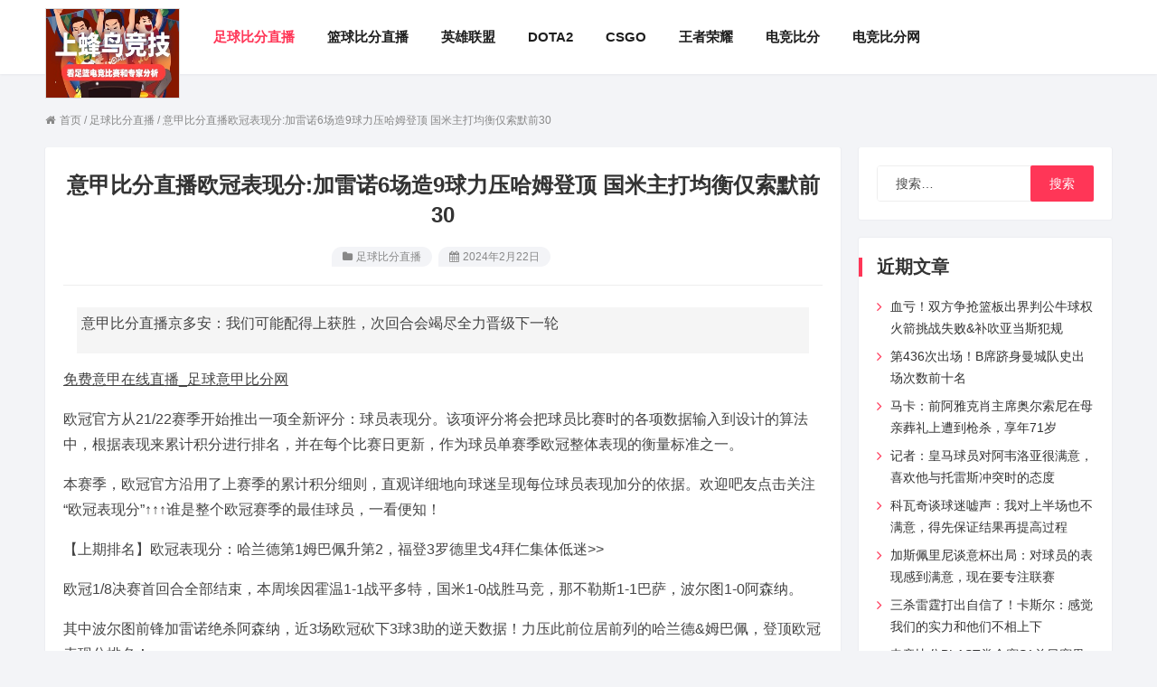

--- FILE ---
content_type: text/html; charset=UTF-8
request_url: https://www.54lol.com/football/44527490/
body_size: 15272
content:
<!DOCTYPE html>
<html lang="zh-CN" itemscope itemtype="https://schema.org/WebSite">
<head>
    <meta charset="UTF-8" />
    <meta name="viewport" content="width=device-width, initial-scale=1" />
    <meta http-equiv="Cache-Control" content="no-transform" />
    <meta http-equiv="Cache-Control" content="no-siteapp" />
    <meta http-equiv="X-UA-Compatible" content="IE=edge,chrome=1" />
    <meta name="renderer" content="webkit" />
    <meta name="applicable-device" content="pc,mobile" />
    <meta name="site" content="https://www.54lol.com" />
    <title>意甲比分直播欧冠表现分:加雷诺6场造9球力压哈姆登顶 国米主打均衡仅索默前30 &#8211; 54竞技</title>
<meta name='description' content='意甲比分直播京多安：我们可能配得上获胜，次回合会竭尽全力晋级下一轮免费意甲在线直播_足球意甲比分网 欧冠官方从21/22赛季开始推出一项全新评分：球员表现分。该项评分将会把球员比赛时的各项数据输入到设计的...' />
<meta name='robots' content='max-image-preview:large' />
<meta name="keywords" content="足球比分直播" />
<meta name="description" content="意甲比分直播京多安：我们可能配得上获胜，次回合会竭尽全力晋级下一轮免费意甲在线直播_足球意甲比分网 欧冠官方从21/22赛季开始推出一项全新评分：球员表现分。该项评分将会把球员比赛时的各项数据输入到设计的算法中，根据表现来累计积分进行排名，并在每个比赛日更新，作为球员单赛季欧冠整体表现的衡量标准之一。 本赛季，欧冠官方" />
<link rel='dns-prefetch' href='//zz.bdstatic.com' />
<link rel="alternate" type="application/rss+xml" title="54竞技 &raquo; Feed" href="https://www.54lol.com/feed/" />
<link rel="alternate" type="application/rss+xml" title="54竞技 &raquo; 评论Feed" href="https://www.54lol.com/comments/feed/" />
<link rel='stylesheet' id='classic-theme-styles-css' href='https://www.54lol.com/wp-includes/css/classic-themes.min.css' type='text/css' media='all' />
<style id='global-styles-inline-css' type='text/css'>
body{--wp--preset--color--black: #000000;--wp--preset--color--cyan-bluish-gray: #abb8c3;--wp--preset--color--white: #ffffff;--wp--preset--color--pale-pink: #f78da7;--wp--preset--color--vivid-red: #cf2e2e;--wp--preset--color--luminous-vivid-orange: #ff6900;--wp--preset--color--luminous-vivid-amber: #fcb900;--wp--preset--color--light-green-cyan: #7bdcb5;--wp--preset--color--vivid-green-cyan: #00d084;--wp--preset--color--pale-cyan-blue: #8ed1fc;--wp--preset--color--vivid-cyan-blue: #0693e3;--wp--preset--color--vivid-purple: #9b51e0;--wp--preset--gradient--vivid-cyan-blue-to-vivid-purple: linear-gradient(135deg,rgba(6,147,227,1) 0%,rgb(155,81,224) 100%);--wp--preset--gradient--light-green-cyan-to-vivid-green-cyan: linear-gradient(135deg,rgb(122,220,180) 0%,rgb(0,208,130) 100%);--wp--preset--gradient--luminous-vivid-amber-to-luminous-vivid-orange: linear-gradient(135deg,rgba(252,185,0,1) 0%,rgba(255,105,0,1) 100%);--wp--preset--gradient--luminous-vivid-orange-to-vivid-red: linear-gradient(135deg,rgba(255,105,0,1) 0%,rgb(207,46,46) 100%);--wp--preset--gradient--very-light-gray-to-cyan-bluish-gray: linear-gradient(135deg,rgb(238,238,238) 0%,rgb(169,184,195) 100%);--wp--preset--gradient--cool-to-warm-spectrum: linear-gradient(135deg,rgb(74,234,220) 0%,rgb(151,120,209) 20%,rgb(207,42,186) 40%,rgb(238,44,130) 60%,rgb(251,105,98) 80%,rgb(254,248,76) 100%);--wp--preset--gradient--blush-light-purple: linear-gradient(135deg,rgb(255,206,236) 0%,rgb(152,150,240) 100%);--wp--preset--gradient--blush-bordeaux: linear-gradient(135deg,rgb(254,205,165) 0%,rgb(254,45,45) 50%,rgb(107,0,62) 100%);--wp--preset--gradient--luminous-dusk: linear-gradient(135deg,rgb(255,203,112) 0%,rgb(199,81,192) 50%,rgb(65,88,208) 100%);--wp--preset--gradient--pale-ocean: linear-gradient(135deg,rgb(255,245,203) 0%,rgb(182,227,212) 50%,rgb(51,167,181) 100%);--wp--preset--gradient--electric-grass: linear-gradient(135deg,rgb(202,248,128) 0%,rgb(113,206,126) 100%);--wp--preset--gradient--midnight: linear-gradient(135deg,rgb(2,3,129) 0%,rgb(40,116,252) 100%);--wp--preset--duotone--dark-grayscale: url('#wp-duotone-dark-grayscale');--wp--preset--duotone--grayscale: url('#wp-duotone-grayscale');--wp--preset--duotone--purple-yellow: url('#wp-duotone-purple-yellow');--wp--preset--duotone--blue-red: url('#wp-duotone-blue-red');--wp--preset--duotone--midnight: url('#wp-duotone-midnight');--wp--preset--duotone--magenta-yellow: url('#wp-duotone-magenta-yellow');--wp--preset--duotone--purple-green: url('#wp-duotone-purple-green');--wp--preset--duotone--blue-orange: url('#wp-duotone-blue-orange');--wp--preset--font-size--small: 13px;--wp--preset--font-size--medium: 20px;--wp--preset--font-size--large: 36px;--wp--preset--font-size--x-large: 42px;--wp--preset--spacing--20: 0.44rem;--wp--preset--spacing--30: 0.67rem;--wp--preset--spacing--40: 1rem;--wp--preset--spacing--50: 1.5rem;--wp--preset--spacing--60: 2.25rem;--wp--preset--spacing--70: 3.38rem;--wp--preset--spacing--80: 5.06rem;}:where(.is-layout-flex){gap: 0.5em;}body .is-layout-flow > .alignleft{float: left;margin-inline-start: 0;margin-inline-end: 2em;}body .is-layout-flow > .alignright{float: right;margin-inline-start: 2em;margin-inline-end: 0;}body .is-layout-flow > .aligncenter{margin-left: auto !important;margin-right: auto !important;}body .is-layout-constrained > .alignleft{float: left;margin-inline-start: 0;margin-inline-end: 2em;}body .is-layout-constrained > .alignright{float: right;margin-inline-start: 2em;margin-inline-end: 0;}body .is-layout-constrained > .aligncenter{margin-left: auto !important;margin-right: auto !important;}body .is-layout-constrained > :where(:not(.alignleft):not(.alignright):not(.alignfull)){max-width: var(--wp--style--global--content-size);margin-left: auto !important;margin-right: auto !important;}body .is-layout-constrained > .alignwide{max-width: var(--wp--style--global--wide-size);}body .is-layout-flex{display: flex;}body .is-layout-flex{flex-wrap: wrap;align-items: center;}body .is-layout-flex > *{margin: 0;}:where(.wp-block-columns.is-layout-flex){gap: 2em;}.has-black-color{color: var(--wp--preset--color--black) !important;}.has-cyan-bluish-gray-color{color: var(--wp--preset--color--cyan-bluish-gray) !important;}.has-white-color{color: var(--wp--preset--color--white) !important;}.has-pale-pink-color{color: var(--wp--preset--color--pale-pink) !important;}.has-vivid-red-color{color: var(--wp--preset--color--vivid-red) !important;}.has-luminous-vivid-orange-color{color: var(--wp--preset--color--luminous-vivid-orange) !important;}.has-luminous-vivid-amber-color{color: var(--wp--preset--color--luminous-vivid-amber) !important;}.has-light-green-cyan-color{color: var(--wp--preset--color--light-green-cyan) !important;}.has-vivid-green-cyan-color{color: var(--wp--preset--color--vivid-green-cyan) !important;}.has-pale-cyan-blue-color{color: var(--wp--preset--color--pale-cyan-blue) !important;}.has-vivid-cyan-blue-color{color: var(--wp--preset--color--vivid-cyan-blue) !important;}.has-vivid-purple-color{color: var(--wp--preset--color--vivid-purple) !important;}.has-black-background-color{background-color: var(--wp--preset--color--black) !important;}.has-cyan-bluish-gray-background-color{background-color: var(--wp--preset--color--cyan-bluish-gray) !important;}.has-white-background-color{background-color: var(--wp--preset--color--white) !important;}.has-pale-pink-background-color{background-color: var(--wp--preset--color--pale-pink) !important;}.has-vivid-red-background-color{background-color: var(--wp--preset--color--vivid-red) !important;}.has-luminous-vivid-orange-background-color{background-color: var(--wp--preset--color--luminous-vivid-orange) !important;}.has-luminous-vivid-amber-background-color{background-color: var(--wp--preset--color--luminous-vivid-amber) !important;}.has-light-green-cyan-background-color{background-color: var(--wp--preset--color--light-green-cyan) !important;}.has-vivid-green-cyan-background-color{background-color: var(--wp--preset--color--vivid-green-cyan) !important;}.has-pale-cyan-blue-background-color{background-color: var(--wp--preset--color--pale-cyan-blue) !important;}.has-vivid-cyan-blue-background-color{background-color: var(--wp--preset--color--vivid-cyan-blue) !important;}.has-vivid-purple-background-color{background-color: var(--wp--preset--color--vivid-purple) !important;}.has-black-border-color{border-color: var(--wp--preset--color--black) !important;}.has-cyan-bluish-gray-border-color{border-color: var(--wp--preset--color--cyan-bluish-gray) !important;}.has-white-border-color{border-color: var(--wp--preset--color--white) !important;}.has-pale-pink-border-color{border-color: var(--wp--preset--color--pale-pink) !important;}.has-vivid-red-border-color{border-color: var(--wp--preset--color--vivid-red) !important;}.has-luminous-vivid-orange-border-color{border-color: var(--wp--preset--color--luminous-vivid-orange) !important;}.has-luminous-vivid-amber-border-color{border-color: var(--wp--preset--color--luminous-vivid-amber) !important;}.has-light-green-cyan-border-color{border-color: var(--wp--preset--color--light-green-cyan) !important;}.has-vivid-green-cyan-border-color{border-color: var(--wp--preset--color--vivid-green-cyan) !important;}.has-pale-cyan-blue-border-color{border-color: var(--wp--preset--color--pale-cyan-blue) !important;}.has-vivid-cyan-blue-border-color{border-color: var(--wp--preset--color--vivid-cyan-blue) !important;}.has-vivid-purple-border-color{border-color: var(--wp--preset--color--vivid-purple) !important;}.has-vivid-cyan-blue-to-vivid-purple-gradient-background{background: var(--wp--preset--gradient--vivid-cyan-blue-to-vivid-purple) !important;}.has-light-green-cyan-to-vivid-green-cyan-gradient-background{background: var(--wp--preset--gradient--light-green-cyan-to-vivid-green-cyan) !important;}.has-luminous-vivid-amber-to-luminous-vivid-orange-gradient-background{background: var(--wp--preset--gradient--luminous-vivid-amber-to-luminous-vivid-orange) !important;}.has-luminous-vivid-orange-to-vivid-red-gradient-background{background: var(--wp--preset--gradient--luminous-vivid-orange-to-vivid-red) !important;}.has-very-light-gray-to-cyan-bluish-gray-gradient-background{background: var(--wp--preset--gradient--very-light-gray-to-cyan-bluish-gray) !important;}.has-cool-to-warm-spectrum-gradient-background{background: var(--wp--preset--gradient--cool-to-warm-spectrum) !important;}.has-blush-light-purple-gradient-background{background: var(--wp--preset--gradient--blush-light-purple) !important;}.has-blush-bordeaux-gradient-background{background: var(--wp--preset--gradient--blush-bordeaux) !important;}.has-luminous-dusk-gradient-background{background: var(--wp--preset--gradient--luminous-dusk) !important;}.has-pale-ocean-gradient-background{background: var(--wp--preset--gradient--pale-ocean) !important;}.has-electric-grass-gradient-background{background: var(--wp--preset--gradient--electric-grass) !important;}.has-midnight-gradient-background{background: var(--wp--preset--gradient--midnight) !important;}.has-small-font-size{font-size: var(--wp--preset--font-size--small) !important;}.has-medium-font-size{font-size: var(--wp--preset--font-size--medium) !important;}.has-large-font-size{font-size: var(--wp--preset--font-size--large) !important;}.has-x-large-font-size{font-size: var(--wp--preset--font-size--x-large) !important;}
.wp-block-navigation a:where(:not(.wp-element-button)){color: inherit;}
:where(.wp-block-columns.is-layout-flex){gap: 2em;}
.wp-block-pullquote{font-size: 1.5em;line-height: 1.6;}
</style>
<link rel='stylesheet' id='bootstrap-css' href='https://www.54lol.com/wp-content/themes/wd-venus/assets/css/bootstrap.min.css' type='text/css' media='all' />
<link rel='stylesheet' id='font-awesome-css' href='https://www.54lol.com/wp-content/themes/wd-venus/assets/css/font-awesome.min.css' type='text/css' media='all' />
<link rel='stylesheet' id='owl-carousel-css' href='https://www.54lol.com/wp-content/themes/wd-venus/assets/css/owl.carousel.css' type='text/css' media='all' />
<link rel='stylesheet' id='theme-css' href='https://www.54lol.com/wp-content/themes/wd-venus/assets/css/theme.css' type='text/css' media='all' />
<link rel='stylesheet' id='portfolios-css' href='https://www.54lol.com/wp-content/themes/wd-venus/assets/css/portfolios.css' type='text/css' media='all' />
<link rel='stylesheet' id='wpkj-loaders-css' href='https://www.54lol.com/wp-content/themes/wd-venus/assets/css/loaders.css' type='text/css' media='all' />
<link rel='stylesheet' id='magnific-popup-css' href='https://www.54lol.com/wp-content/themes/wd-venus/assets/css/magnific-popup.css' type='text/css' media='all' />
<link rel='stylesheet' id='wpkj-button-css' href='https://www.54lol.com/wp-content/themes/wd-venus/assets/css/button.css' type='text/css' media='all' />
<link rel='stylesheet' id='wpkj-share-css' href='https://www.54lol.com/wp-content/themes/wd-venus/assets/css/share.min.css' type='text/css' media='all' />
<link rel='stylesheet' id='wpkj-theme-css' href='https://www.54lol.com/wp-content/themes/wd-venus/style.css' type='text/css' media='all' />
<link rel='stylesheet' id='wpkj-follow-author-css' href='https://www.54lol.com/wp-content/themes/wd-venus/assets/css/wpkj-follow-author.css' type='text/css' media='all' />
<link rel='stylesheet' id='wpkj-child-theme-css' href='https://www.54lol.com/wp-content/themes/wd-venus-child/style.css' type='text/css' media='all' />
<script type='text/javascript' src='https://www.54lol.com/wp-includes/js/jquery/jquery.min.js' id='jquery-core-js'></script>
<script type='text/javascript' src='https://www.54lol.com/wp-includes/js/jquery/jquery-migrate.min.js' id='jquery-migrate-js'></script>
<link href="https://cdn.54lol.com/2022/10/20221005143022213.png" rel="shortcut icon">

<link rel="canonical" href="https://www.54lol.com/football/44527490/" />
<meta name="generator" content="Site Kit by Google 1.49.1" /><style type="text/css">
.entry-content img {
    display: block;
    margin: 10px auto;
}

.user-dashboard {
     display: none;
}

.author-avatar img {
    display: none;
}

.wfa, .wfa-signin {
    display: none;
}

.fa-search:before {
    display: none;
}.footer-box .footer-top:before { background-color:#030D28; }.footer-box .footer-middle{ background-color:#030D28; }.footer-box .footer-bottom { background-color:#030D28; }
</style>
<script>
var _hmt = _hmt || [];
(function() {
  var hm = document.createElement("script");
  hm.src = "https://hm.baidu.com/hm.js?5f53a9120db760d48e0c694f296693e7";
  var s = document.getElementsByTagName("script")[0]; 
  s.parentNode.insertBefore(hm, s);
})();
</script>	
</head>

<body class="post-template-default single single-post postid-44527490 single-format-standard wp-custom-logo enable-breadcrumb" itemscope itemtype="http://schema.org/WebPage">
    <div class="theme-main">
        <div id="wrapper">
            <!-- Header -->
<header class="header-bg roll-menu header-light header-not-float" data-top="250">
    <div class="headerBox ">
        <div class="shade"></div>
                <div class="container">
            <div id="megamenuWidthBox"></div>
            <div class="clearfix">
                <div class="header-bottom">
                    <div class="header-left">
                        <div class="logo-main">
                            <div class="Logobox">
                                <a title="54竞技" href="https://www.54lol.com/"><img src="https://cdn.54lol.com/2022/10/20221005143346700.png" srcset="https://cdn.54lol.com/2022/10/20221005143346700.png 2x" alt="54竞技" /></a>
                            </div>
                        </div>
                    </div>
                    <div class="header-left text-left">
                        <div class="mobile-right-icon"> <span class="fa fa-reorder" id="ico-menu-mobile"></span> </div>
                        <div id="dng-megamenu-mobile" class="menu-wrap-mobile mobile-menu "></div>
                        <nav id="site-navigation" class="nav-box clearfix menu-hover-line" role="navigation">
                            <div class="menu-main">
                                <div id="dng-megamenu" class="menu-wrap">
                                    <ul id="primary-menu" class="primary-structure"><li itemscope="itemscope" itemtype="https://www.schema.org/SiteNavigationElement" id="menu-item-44360568" class="menu-item menu-item-type-taxonomy menu-item-object-category current-post-ancestor current-menu-parent current-post-parent menu-item-44360568"><a title="足球比分直播" href="https://www.54lol.com/football/"><span>足球比分直播</span></a></li>
<li itemscope="itemscope" itemtype="https://www.schema.org/SiteNavigationElement" id="menu-item-44360569" class="menu-item menu-item-type-taxonomy menu-item-object-category menu-item-44360569"><a title="篮球比分直播" href="https://www.54lol.com/basketball/"><span>篮球比分直播</span></a></li>
<li itemscope="itemscope" itemtype="https://www.schema.org/SiteNavigationElement" id="menu-item-44360570" class="menu-item menu-item-type-taxonomy menu-item-object-category menu-item-44360570"><a title="英雄联盟" href="https://www.54lol.com/lol/"><span>英雄联盟</span></a></li>
<li itemscope="itemscope" itemtype="https://www.schema.org/SiteNavigationElement" id="menu-item-44360571" class="menu-item menu-item-type-taxonomy menu-item-object-category menu-item-44360571"><a title="DOTA2" href="https://www.54lol.com/dota2/"><span>DOTA2</span></a></li>
<li itemscope="itemscope" itemtype="https://www.schema.org/SiteNavigationElement" id="menu-item-44360572" class="menu-item menu-item-type-taxonomy menu-item-object-category menu-item-44360572"><a title="CSGO" href="https://www.54lol.com/csgo/"><span>CSGO</span></a></li>
<li itemscope="itemscope" itemtype="https://www.schema.org/SiteNavigationElement" id="menu-item-44360573" class="menu-item menu-item-type-taxonomy menu-item-object-category menu-item-44360573"><a title="王者荣耀" href="https://www.54lol.com/wzry/"><span>王者荣耀</span></a></li>
<li itemscope="itemscope" itemtype="https://www.schema.org/SiteNavigationElement" id="menu-item-44360574" class="menu-item menu-item-type-taxonomy menu-item-object-category menu-item-44360574"><a title="电竞比分" href="https://www.54lol.com/escore/"><span>电竞比分</span></a></li>
<li itemscope="itemscope" itemtype="https://www.schema.org/SiteNavigationElement" id="menu-item-44351536" class="menu-item menu-item-type-custom menu-item-object-custom menu-item-44351536"><a title="电竞比分网" href="https://www.fnscore.cn/"><span>电竞比分网</span></a></li>
</ul>                                </div>
                            </div>
                        </nav>
                    </div>
                    <div class="header-right text-right header-last">
                            <div class="user-dashboard">
        <div class="icon"><span class="fa fa-user fa-fw"></span></div>
        <div class="user-dashboard-dropdown">
            <div class="header-login-form">
                                                                <form name="login-form" id="login-form" action="https://www.54lol.com/007admin/" method="post"><p class="login-username">
				<label for="user_login">用户名或邮箱</label>
				<input type="text" name="log" id="user_login" autocomplete="username" class="input" value="" size="20" />
			</p><p class="login-password">
				<label for="user_pass">密码</label>
				<input type="password" name="pwd" id="user_pass" autocomplete="current-password" class="input" value="" size="20" />
			</p><p class="login-remember"><label><input name="rememberme" type="checkbox" id="rememberme" value="forever" /> 记住我的登录信息</label></p><p class="login-submit">
				<input type="submit" name="wp-submit" id="login-submit" class="button button-primary" value="登录" />
				<input type="hidden" name="redirect_to" value="https://www.54lol.com/football/44527490/" />
			</p></form>                                                <a href="https://www.54lol.com/007admin/?action=lostpassword" title="忘记密码">忘记密码</a>
            </div>
        </div>
    </div>
                        <div class="menuRightBox">
                            <div class="search-popup-box">
                                <div class="icon"><span class="fa fa-search fa-fw"></span></div>
                                <div class="popup-content">
                                    <div class="popup-close"><span class="fa fa-times fa-fw"></span></div>
                                    <div class="popup-center">
                                        <form name="formsearch" method="get" action="https://www.54lol.com/">
                                            <input name="s" id="search" type="text" class="text" value="" autofocus placeholder="输入搜索词然后回车进行搜索" />
                                            <button type="submit" class="submit"><span class="fa fa-search fa-fw"></span></button>
                                        </form>
                                    </div>
                                </div>
                            </div>
                        </div>
                    </div>
                </div>
            </div>
        </div>
    </div>
</header>
<!-- Header End -->                <div class="ads-wrap ads_header_bottom">
        <div class="container">            <div class="row">
                                                    <div class="col-md-6">
                        <div class="ads-inner ads-1">
                                                    </div>
                    </div>
                                                </div>
        </div>    </div>
            
<div class="breadcrumb-wrap">
    <div class="container">
        <nav class="breadcrumb-box"><ol itemscope itemtype="https://schema.org/BreadcrumbList"><li itemprop="itemListElement" itemscope itemtype="https://schema.org/ListItem"><a itemprop="item" href="https://www.54lol.com"><span itemprop="name"><em class="fa fa-home"></em>首页</span></a><meta itemprop="position" content="1" /></li><span class="separator">/</span><li itemprop="itemListElement" itemscope itemtype="https://schema.org/ListItem"><a itemprop="item" href="https://www.54lol.com/football/"><span itemprop="name">足球比分直播</span></a><meta itemprop="position" content="2" /></li><span class="separator">/</span><li itemprop="itemListElement" itemscope itemtype="https://schema.org/ListItem"><span itemprop="name">意甲比分直播欧冠表现分:加雷诺6场造9球力压哈姆登顶 国米主打均衡仅索默前30</span><meta itemprop="position" content="3" /></li></ol></nav>    </div>
</div>
			
<!--Content -->
<section id="page-content" class="sidebar-right">
    <div class="container">
        <div class="row">

            <main class="col-sm-12 col-md-9 main-content">
                                    <div class="entry">
                        <div class="entry-inner">
                            <div class="entry-header">
                                <h1 class="entry-title"><span class="title-text">意甲比分直播欧冠表现分:加雷诺6场造9球力压哈姆登顶 国米主打均衡仅索默前30</span></h1>
                                                                    <div class="entry-meta">
                                                                                    <span class="meta-span cat-links"><i class="fa fa-folder" aria-hidden="true"></i><a href="https://www.54lol.com/football/" rel="category tag">足球比分直播</a></span>                                                                                     <span class="meta-span posted-on"><i class="fa fa-calendar" aria-hidden="true"></i><a href="https://www.54lol.com/football/44527490/" rel="bookmark"><time class="entry-date published updated" datetime="2024-02-22T09:34:43+08:00" itemprop="datePublished">2024年2月22日</time></a></span>                                                                                                                                                             </div>
                                                            </div>
                            <div class="entry-content">
                                                                <blockquote style="font-size:15px;background-color: #F5F5F5;border:none;padding: 5px;margin:15px;line-height: 1.6;text-indent: 2em">
<p style="margin-bottom:5px">意甲比分直播京多安：我们可能配得上获胜，次回合会竭尽全力晋级下一轮</p>
</p>
</blockquote>
<p><a href="https://www.fnscore.cn" target="_blank" rel="noopener">免费意甲在线直播_足球意甲比分网</a></p>
<p> 欧冠官方从21/22赛季开始推出一项全新评分：球员表现分。该项评分将会把球员比赛时的各项数据输入到设计的算法中，根据表现来累计积分进行排名，并在每个比赛日更新，作为球员单赛季欧冠整体表现的衡量标准之一。</p>
<p>本赛季，欧冠官方沿用了上赛季的累计积分细则，直观详细地向球迷呈现每位球员表现加分的依据。欢迎吧友点击关注“欧冠表现分”↑↑↑谁是整个欧冠赛季的最佳球员，一看便知！</p>
<p>【上期排名】欧冠表现分：哈兰德第1姆巴佩升第2，福登3罗德里戈4拜仁集体低迷&gt;&gt;</p>
</p>
<p>欧冠1/8决赛首回合全部结束，本周埃因霍温1-1战平多特，国米1-0战胜马竞，那不勒斯1-1巴萨，波尔图1-0阿森纳。</p>
<p>其中波尔图前锋加雷诺绝杀阿森纳，近3场欧冠砍下3球3助的逆天数据！力压此前位居前列的哈兰德&amp;姆巴佩，登顶欧冠表现分排名！</p>
<p>话不多说，我们来看看本周球员们表现如何！</p>
<p>欧冠1/8决赛首回合后表现分：</p>
</p>
<p>1、前锋-加雷诺（波尔图） 250分/6场5球4助</p>
<p>出场时间：531分钟（场均88.5）、射门：15次、传球成功率：74%、最高速度34.9km/h、跑动距离：62.23km（场均10km）</p>
</p>
<p>2、前锋-哈兰德（曼城）239分/6场5球1助</p>
<p>出场时间：510分钟（场均85）、射门：34次、传球成功率：84.5%、最高速度35.5km/h、跑动距离：57.22km（场均9km）</p>
</p>
<p>3、前锋-姆巴佩（巴黎） 235分/6场4球</p>
<p>出场时间：630分钟（场均90）、射门：29次、传球成功率：83.86%、最高速度36.1km/h、跑动距离：61.49km（场均8.29km）</p>
</p>
<p>4、中场-福登（曼城）226分/6场4球3助</p>
<p>出场时间：477分钟（场均68.15）、传球成功率：91.17%、最高速度32.3km/h、跑动距离：62.78km（场均8.72km）</p>
</p>
<p>5、前锋-罗德里戈（皇马）218分/6场3球2助</p>
<p>出场时间：564分钟（场均80.58）、射门：23次、传球成功率：93.86%、最高速度33.6km/h、跑动距离：67.63km（场均9.29km）</p>
</p>
<p>6、前锋-格列兹曼（马竞）217分/7场5球</p>
<p>出场时间：536分钟（场均76.58）、射门：17次、传球成功率：86.86%、最高速度33km/h、跑动距离：64.91km（场均8.72km）</p>
<p>7、后卫-胡梅尔斯（多特）211分/7场30铲67断</p>
<p>出场时间：630分钟（场均90）、传球成功率：87.86%、最高速度32km/h、跑动距离：68.91km（场均9.29km）</p>
</p>
<p>8、前锋-凯恩（拜仁）192分/7场4球3助</p>
<p>出场时间：620分钟（场均88.58）、射门：20次、传球成功率：70.29%、最高速度31.7km/h、跑动距离：73km（场均9.86km）</p>
</p>
<p>9、后卫-法夫罗（哥本哈根）187分/7场7铲51断</p>
<p>出场时间：618分钟（场均88.29）、传球成功率：81%、最高速度33.21km/h、跑动距离：73.74km（场均9.86km）</p>
</p>
<p>10、门将-格拉巴拉（哥本哈根）182分/7场2零封30次扑救</p>
<p>11、中场-贝林厄姆（皇马）181分/5场4球3助</p>
<p>12、前锋-哈维-西蒙斯（莱比锡）172分/7场2球2助</p>
<p>13、门将-奥布拉克（马竞）171分/7场2零封28次扑救</p>
<p>14、前锋-萨卡（阿森纳）169分/6场3球4助</p>
<p>15、前锋-热苏斯（阿森纳） 168分/5场4球2助</p>
<blockquote style="font-size:15px;background-color: #F5F5F5;border:none;padding: 5px;margin:15px;line-height: 1.6;text-indent: 2em">
<p style="margin-bottom:5px">意甲比分直播意媒：鲁加尼与尤文的续约谈判取得进展，可能以250万欧年薪续约</p>
</p>
</blockquote>
<p>16、前锋-塔雷米（波尔图）167分/6场2球2助</p>
<p>17、中场-基米希（拜仁）165分/7场2助</p>
<p>18、前锋-巴卡约科（埃因霍温）162分/7场1球1助</p>
</p>
<p>19、后卫-施洛特贝克（多特）162分/7场1助24铲44断</p>
<p>20、前锋-莫拉塔（马竞）159分/7场5球</p>
<p>21、中场-施拉格尔（莱比锡）158分/7场1球2助</p>
<p>22、中场-京多安（巴萨）156分/7场3助</p>
<p>23、门将-普罗维德尔（拉齐奥）154分/7场1球3零封18次扑救</p>
<p>24、中场-门德斯（皇家社会）154分/6场3球1助</p>
<p>25、中场-利诺（马竞）153分/5场2球3助</p>
<p>26、前锋-奥尔塔（布拉加）153分/6场3助</p>
<p>27、后卫-迪洛伦佐（那不勒斯）152分/7场1球1助9铲39断</p>
<p>28、后卫-马尔基尼奥斯（巴黎）151分/6场2助4铲37断</p>
<p>29、门将-索默（国米）151分/6场4零封19次扑救</p>
<p>30、后卫-莫利纳（马竞）151分/7场3助11铲23断</p>
<p>欧足联官网说明：</p>
<p>欧冠表现分是什么？</p>
<p>欧足联将跟踪球员在整届赛事中的表现。来自欧洲冠军联赛的比赛数据将被输入到一个专门设计的算法中，根据表现进行排名，并在每个比赛日更新。</p>
<p>欧冠表现分仅呈现球员的表现，并不表示一名球员比另一名球员更强。</p>
<p>评分机制</p>
<p>每位球员将会根据在场上大部分时间所踢的区域，被分配四个主要位置的一类，四个类别分别是门将、后卫、中场、前锋。</p>
<p>某些场上行为所产生的积分，例如进球、助攻和夺回球权，对所有位置的球员都是相同的。其他数据则取决于每个球员的具体位置。例如，零封、成功铲断和封堵是防守球员的关键数据，而射门和成功传球是中场和前锋的重要指标。</p>
<p>该算法根据球员的统计数据在赛后进行更新，随着赛程的展开，排名会实时更新。</p>
<p>球员参加的每场比赛都会获得积分，并与之前所得的积分相加，整个赛季得分最高的球员将名列前茅。</p>
<p>权重</p>
<p>这项评分只与欧冠联赛的表现相关，不考虑球员的国家队和国内联赛表现。</p>
<p>小组赛阶段的表现权重相同，后续的比赛积分权重将逐渐增加。16强比赛单场积分×1.5，1/4决赛单场积分×2，半决赛单场积分×2.5，决赛单场积分×3。</p>
<p>具体加减分细则：</p>
<p>所有球员</p>
</p>
<p>门将</p>
</p>
<p>后卫</p>
</p>
<p>中场</p>
</p>
<p>前锋</p>
</p>
</p>
<p><a href="https://www.fnscore.cn" target="_blank" rel="noopener">意甲高清直播信号1_意甲比分直播</a></p>
<blockquote style="font-size:15px;background-color: #F5F5F5;border:none;padding: 5px;margin:15px;line-height: 1.6;text-indent: 2em">
<p style="margin-bottom:5px">意甲比分直播罗体：欧超公司CEO现场观战那不勒斯vs巴萨，和德佬相谈甚欢</p>
</p>
</blockquote>

<!-- Quick Adsense Wordpress Plugin: http://quickadsense.com/ -->
<div class="5238aecdf254767b40657d1417c4d85a" data-index="100" style="">

</div>

<div style="font-size: 0px; height: 0px; line-height: 0px; margin: 0; padding: 0; clear: both;"></div>                                                                
                                <div class="wfa-author-bio">            <div class="author-avatar">
                <img alt='' src='https://sdn.geekzu.org/avatar/2f438614bd3f7d04b0afa3d75f974f08?s=90&#038;d=mm&#038;r=g' srcset='https://sdn.geekzu.org/avatar/2f438614bd3f7d04b0afa3d75f974f08?s=180&#038;d=mm&#038;r=g 2x' class='avatar avatar-90 photo' height='90' width='90' decoding='async'/>            </div><!-- #author-avatar -->
                <div class="author-description">
                            <p class="user-name"><a href="https://www.54lol.com/author/54lol/">54电竞比分资讯网 </a></p>
                        <p class="user-desc">致力提供更快更全电竞比分资讯</p>        </div><!-- #author-description -->
                            <div class="author-social flat-social">
            <a class="wfa-signin" rel="nofollow" target="_blank" href="https://www.54lol.com/007admin/" data-container="body" data-toggle="tooltip" data-placement="top" data-original-title="登录以关注此作者"><span class="wfa"><i class="fa fa-star"></i> 关注</span></a>                            <a class="icon url" rel="nofollow" target="_blank" href="https://www.54lol.com" data-container="body" data-toggle="tooltip" data-placement="top" title="" data-original-title="https://www.54lol.com"><em class="fa fa-home fa-fw"></em></a>
                                                                                                                              </div>
                    <div class="clear"></div>
    </div>
    <p>本文链接: <a href=https://www.54lol.com/football/44527490/ title=”意甲比分直播欧冠表现分:加雷诺6场造9球力压哈姆登顶 国米主打均衡仅索默前30”>
https://www.54lol.com/football/44527490/</a>，更多精彩内容请点击：<a href='https://www.54lol.com'>54电竞</a> <a href='https://www.54lol.com'>https://www.54lol.com</a>
</p>
                            </div>
                        </div>
                        <div class="post-navigation"><div class="row"><div class="col-md-6 pre-link"><a href="https://www.54lol.com/football/44527488/" rel="prev"><span class="fa fa-angle-left"></span>上一篇</a></div><div class="col-md-6 next-link"><a href="https://www.54lol.com/football/44527491/" rel="next">下一篇<span class="fa fa-angle-right"></span></a></div></div></div>
                                    <div class="related-items">
                <div class="panel-header">
                    <h2 class="panel-title"><span>其他热门</span></h2>
                </div>
                <div class="isotope-grid portfolios_isotope loading" data-item="3">       
                    <!-- Loading -->
                    <div class="loading text-center">
                        <div class="loader-inner ball-clip-rotate-pulse loader-accent">
                            <div></div>
                            <div></div>
                        </div>
                    </div>
                    <!-- Loading End -->
                    <div class="isotope-main">
                        <!--Blog Item -->
<article id="post-44390783" class="isotope-item post-44390783 post type-post status-publish format-standard has-post-thumbnail hentry category-football" itemscope itemtype="https://schema.org/Blog">
    <div class="loop-grid loop-grid-2">
        <div class="list-image">
        <div class="post-thumbnail img-responsive"><a  href="https://www.54lol.com/football/44390783/" title="瓜迪奥拉对凯尔的问题表示：私人问题不便公开讨论足球比分直播"><img width="280" height="187" src="https://cdn.54lol.com/2023/03/111e49c45047c796b7faf3fac3929458.jpg" class="attachment-280x187x1 size-280x187x1 wp-post-image" alt="" decoding="async" /></a></div>        </div>
        <div class="list-main">
            <h3 class="list-title" itemprop="headline"><a class="name" href="https://www.54lol.com/football/44390783/" rel="bookmark">瓜迪奥拉对凯尔的问题表示：私人问题不便公开讨论足球比分直播</a></h3>                            <div class="media-info list-info">
                                    <span class="meta-span cat-links"><i class="fa fa-folder" aria-hidden="true"></i><a href="https://www.54lol.com/football/" rel="category tag">足球比分直播</a></span>                             </div>
                </div>
    </div>
</article>
<!--Blog Item End-->
<!--Blog Item -->
<article id="post-44477081" class="isotope-item post-44477081 post type-post status-publish format-standard has-post-thumbnail hentry category-football" itemscope itemtype="https://schema.org/Blog">
    <div class="loop-grid loop-grid-2">
        <div class="list-image">
        <div class="post-thumbnail img-responsive"><a  href="https://www.54lol.com/football/44477081/" title="英超比分直播泰晤士报：里斯-詹姆斯辱骂裁判，可能面临一场禁赛或罚款"><img width="280" height="187" src="https://cdn.54lol.com/2023/09/47314796d74a2797c6d400f5218fc17c.jpg" class="attachment-280x187x1 size-280x187x1 wp-post-image" alt="" decoding="async" loading="lazy" /></a></div>        </div>
        <div class="list-main">
            <h3 class="list-title" itemprop="headline"><a class="name" href="https://www.54lol.com/football/44477081/" rel="bookmark">英超比分直播泰晤士报：里斯-詹姆斯辱骂裁判，可能面临一场禁赛或罚款</a></h3>                            <div class="media-info list-info">
                                    <span class="meta-span cat-links"><i class="fa fa-folder" aria-hidden="true"></i><a href="https://www.54lol.com/football/" rel="category tag">足球比分直播</a></span>                             </div>
                </div>
    </div>
</article>
<!--Blog Item End-->
<!--Blog Item -->
<article id="post-44423979" class="isotope-item post-44423979 post type-post status-publish format-standard has-post-thumbnail hentry category-football" itemscope itemtype="https://schema.org/Blog">
    <div class="loop-grid loop-grid-2">
        <div class="list-image">
        <div class="post-thumbnail img-responsive"><a  href="https://www.54lol.com/football/44423979/" title="德甲比分直播图片报撰文：我不是多特球迷，但我希望罗伊斯夺冠为自己加冕"><img width="280" height="187" src="https://cdn.54lol.com/2023/05/b08023742240470c4ea87c06eb427238.jpg" class="attachment-280x187x1 size-280x187x1 wp-post-image" alt="" decoding="async" loading="lazy" /></a></div>        </div>
        <div class="list-main">
            <h3 class="list-title" itemprop="headline"><a class="name" href="https://www.54lol.com/football/44423979/" rel="bookmark">德甲比分直播图片报撰文：我不是多特球迷，但我希望罗伊斯夺冠为自己加冕</a></h3>                            <div class="media-info list-info">
                                    <span class="meta-span cat-links"><i class="fa fa-folder" aria-hidden="true"></i><a href="https://www.54lol.com/football/" rel="category tag">足球比分直播</a></span>                             </div>
                </div>
    </div>
</article>
<!--Blog Item End-->
<!--Blog Item -->
<article id="post-44430137" class="isotope-item post-44430137 post type-post status-publish format-standard has-post-thumbnail hentry category-football" itemscope itemtype="https://schema.org/Blog">
    <div class="loop-grid loop-grid-2">
        <div class="list-image">
        <div class="post-thumbnail img-responsive"><a  href="https://www.54lol.com/football/44430137/" title="英超比分直播超值！因斯通斯获欧冠冠军，曼城将付埃弗顿250万英镑附加费用"><img width="280" height="187" src="https://cdn.54lol.com/2023/06/d8bd15b123db4725c27a5514756e15f6.jpg" class="attachment-280x187x1 size-280x187x1 wp-post-image" alt="" decoding="async" loading="lazy" /></a></div>        </div>
        <div class="list-main">
            <h3 class="list-title" itemprop="headline"><a class="name" href="https://www.54lol.com/football/44430137/" rel="bookmark">英超比分直播超值！因斯通斯获欧冠冠军，曼城将付埃弗顿250万英镑附加费用</a></h3>                            <div class="media-info list-info">
                                    <span class="meta-span cat-links"><i class="fa fa-folder" aria-hidden="true"></i><a href="https://www.54lol.com/football/" rel="category tag">足球比分直播</a></span>                             </div>
                </div>
    </div>
</article>
<!--Blog Item End-->
<!--Blog Item -->
<article id="post-44374478" class="isotope-item post-44374478 post type-post status-publish format-standard has-post-thumbnail hentry category-football" itemscope itemtype="https://schema.org/Blog">
    <div class="loop-grid loop-grid-2">
        <div class="list-image">
        <div class="post-thumbnail img-responsive"><a  href="https://www.54lol.com/football/44374478/" title="英超直播曼联旧将：加纳乔经纪人用尤文和皇马给曼联施压，然后自己捞钱"><img width="280" height="187" src="https://cdn.54lol.com/2023/01/cfbb9942e9acc1873b5547706cd4a69d.jpg" class="attachment-280x187x1 size-280x187x1 wp-post-image" alt="" decoding="async" loading="lazy" /></a></div>        </div>
        <div class="list-main">
            <h3 class="list-title" itemprop="headline"><a class="name" href="https://www.54lol.com/football/44374478/" rel="bookmark">英超直播曼联旧将：加纳乔经纪人用尤文和皇马给曼联施压，然后自己捞钱</a></h3>                            <div class="media-info list-info">
                                    <span class="meta-span cat-links"><i class="fa fa-folder" aria-hidden="true"></i><a href="https://www.54lol.com/football/" rel="category tag">足球比分直播</a></span>                             </div>
                </div>
    </div>
</article>
<!--Blog Item End-->
<!--Blog Item -->
<article id="post-44358677" class="isotope-item post-44358677 post type-post status-publish format-standard has-post-thumbnail hentry category-football" itemscope itemtype="https://schema.org/Blog">
    <div class="loop-grid loop-grid-2">
        <div class="list-image">
        <div class="post-thumbnail img-responsive"><a  href="https://www.54lol.com/football/44358677/" title="意甲直播安东内利：特奥现在是世界上最强边后卫 莱奥启动后势不可挡"><img width="280" height="187" src="https://cdn.54lol.com/2022/12/d7b68b49bd9f3e18dc34bb467a96a4e3.jpg" class="attachment-280x187x1 size-280x187x1 wp-post-image" alt="" decoding="async" loading="lazy" /></a></div>        </div>
        <div class="list-main">
            <h3 class="list-title" itemprop="headline"><a class="name" href="https://www.54lol.com/football/44358677/" rel="bookmark">意甲直播安东内利：特奥现在是世界上最强边后卫 莱奥启动后势不可挡</a></h3>                            <div class="media-info list-info">
                                    <span class="meta-span cat-links"><i class="fa fa-folder" aria-hidden="true"></i><a href="https://www.54lol.com/football/" rel="category tag">足球比分直播</a></span>                             </div>
                </div>
    </div>
</article>
<!--Blog Item End-->
                    </div>
                </div>
            </div>
            
                                            
                </div>
                    </main>
        <aside id="secondary" class="col-lg-3 col-md-3 col-sm-12 sidebar">
    <div id="search-2" class="widget widget_search"><form role="search" method="get" class="search-form" action="https://www.54lol.com/">
				<label>
					<span class="screen-reader-text">搜索：</span>
					<input type="search" class="search-field" placeholder="搜索&hellip;" value="" name="s" />
				</label>
				<input type="submit" class="search-submit" value="搜索" />
			</form></div>
		<div id="recent-posts-2" class="widget widget_recent_entries">
		<h2 class="widget-title">近期文章</h2>
		<ul>
											<li>
					<a href="https://www.54lol.com/basketball/44585476/">血亏！双方争抢篮板出界判公牛球权 火箭挑战失败&#038;补吹亚当斯犯规</a>
									</li>
											<li>
					<a href="https://www.54lol.com/football/44585473/">第436次出场！B席跻身曼城队史出场次数前十名</a>
									</li>
											<li>
					<a href="https://www.54lol.com/football/44585471/">马卡：前阿雅克肖主席奥尔索尼在母亲葬礼上遭到枪杀，享年71岁</a>
									</li>
											<li>
					<a href="https://www.54lol.com/football/44585469/">记者：皇马球员对阿韦洛亚很满意，喜欢他与托雷斯冲突时的态度</a>
									</li>
											<li>
					<a href="https://www.54lol.com/football/44585467/">科瓦奇谈球迷嘘声：我对上半场也不满意，得先保证结果再提高过程</a>
									</li>
											<li>
					<a href="https://www.54lol.com/football/44585466/">加斯佩里尼谈意杯出局：对球员的表现感到满意，现在要专注联赛</a>
									</li>
											<li>
					<a href="https://www.54lol.com/basketball/44585464/">三杀雷霆打出自信了！卡斯尔：感觉我们的实力和他们不相上下</a>
									</li>
											<li>
					<a href="https://www.54lol.com/escore/44585461/">电竞比分BLAST赏金赛S1首日赛果及预告：FaZe爆冷上演地狱无归</a>
									</li>
											<li>
					<a href="https://www.54lol.com/escore/44585460/">电竞比分BLAST赏金赛S1：有惊无险！Aurora 2-1 HOTU</a>
									</li>
											<li>
					<a href="https://www.54lol.com/basketball/44585458/">名记：公牛倾向于扮演卖家角色 武切维奇比过去几年更有吸引力</a>
									</li>
											<li>
					<a href="https://www.54lol.com/basketball/44585456/">布克谈迈阿密阴雨天气：我没太关注 这里天气就是来得快去得也快</a>
									</li>
											<li>
					<a href="https://www.54lol.com/football/44585453/">曼城生涯前两场比赛皆破门，塞梅尼奥是2009年之后首人</a>
									</li>
											<li>
					<a href="https://www.54lol.com/football/44585451/">亨利：皇马解雇阿隆索缺乏耐心，巴萨球员尊重教练皇马则不然</a>
									</li>
											<li>
					<a href="https://www.54lol.com/football/44585450/">官方：摩纳哥租借引进莱斯特城后卫法斯，租到赛季结束含买断选项</a>
									</li>
											<li>
					<a href="https://www.54lol.com/football/44585447/">阿斯：利物浦拜仁曼城对阿隆索非常感兴趣，他很难选择热刺曼联</a>
									</li>
					</ul>

		</div></aside>    </div> 
</div>
</section>
<!--Content End-->

<!-- Footer -->
<footer class="footer-box footer-01">

    <div class="footer-top">
    <div class="container">
        <div class="row">
                                                <div class="col-md-12 align-left">
                        <p>网站地图：<a href="https://www.54lol.com/football/">足球比分</a> <a href="https://www.54lol.com/basketball/">篮球比分</a>  <a href="https://www.54lol.com" target="_blank" rel="noopener">电竞比分</a>   <a href="https://www.54lol.com/lol" target="_blank" rel="noopener">英雄联盟资讯</a>   <a href="https://www.54lol.com/dota2" target="_blank" rel="noopener">DOTA2资讯</a>   <a href="https://www.54lol.com/csgo">CSGO资讯</a>   <a href="https://www.54lol.com/wzry">王者荣耀资讯</a>   <a href="https://www.54lol.com/other">电竞资讯</a> <a href="https://www.54lol.com/">电竞比分网</a></p>
                    </div>
                                    <div class="col-md-12 align-left">
                        <p>联系我们：dianjing54@163.com</p>
                    </div>
                                    <div class="col-md-12 align-left">
                        <p>友情链接： <a href="https://www.fnscore.cn/">电竞比分网</a>  <a href="http://www.sthaiyue.cn">虚拟恋人</a>  <a href="https://www.fnscore.cn/">电竞比分直播</a> <a href="https://www.fnscore.cn/score-football.html">足球比分</a> <a href="https://www.fnscore.cn/score-basketball.html">篮球比分</a> <a href="https://www.365live88.com/">体育直播源</a></p>
                    </div>
                                    <div class="col-md-12 align-left">
                        <p><a href="https://www.54lol.com/">电竞官网</a>：<a href="https://lol.qq.com/">英雄联盟</a> <a href="https://www.dota2.com.cn/">DOTA2</a> <a href="https://www.csgo.com.cn/">CSGO</a> <a href="https://pvp.qq.com/">王者荣耀</a> <a href="https://lpl.qq.com/">LPL</a> <a href="https://lpl.qq.com/es/ldl/2021/">LDL</a> <a href="https://pvp.qq.com/match/kpl/KPL2021S2/index.shtml">KPL</a> <a href="https://pvp.qq.com/match/kgl">KGL</a></p>
                    </div>
                                    </div>
    </div>
</div>
        
    
    
    <div class="footer-bottom">
    <div class="container">
        <div class="row">
                                                <div class="col-md-12 align-left">
                        <p>声明：本站所有文章未经授权禁止转载、摘编、复制或建立镜像，如有违反，追究法律责任。部分文章信息来源于网络以及网友投稿，本站对文章进行整理、排版、编辑，是出于传递信息之目的， 并不意味着赞同其观点或证实其内容的真实性，不拥有所有权，不承担相关法律责任。如本站文章和转稿涉及版权等问题，请及时联系本站处理。</p>
                    </div>
                                    <div class="col-md-12 align-center">
                        <p style="text-align: center;">Copyright © 2021-2024 54竞技版权所有 <a href="http://beian.miit.gov.cn/" target="_blank" rel="noopener">鄂ICP备20014859号-7</a></p>
                    </div>
                                    </div>
    </div>
</div>
</footer>
<!-- Footer End -->
<div id="to-top" class="backtop04"><span></span></div>
</div> <!-- .theme-main -->
</div> <!-- #wrapper -->
<script type="text/javascript">var jQueryScriptOutputted = false;function initJQuery() {if (typeof(jQuery) == "undefined") {if (!jQueryScriptOutputted) {jQueryScriptOutputted = true;document.write("<scr" + "ipt type=\"text/javascript\" src=\"https://code.jquery.com/jquery-1.8.2.min.js\"></scr" + "ipt>");}setTimeout("initJQuery()", 50);}}initJQuery();</script><script type="text/javascript">jQuery(document).ready(function() {
jQuery(".5238aecdf254767b40657d1417c4d85a").click(function() {
jQuery.post(
"https://www.54lol.com/wp-admin/admin-ajax.php", {
"action": "quick_adsense_onpost_ad_click",
"quick_adsense_onpost_ad_index": jQuery(this).attr("data-index"),
"quick_adsense_nonce": "8318f844bb",
}, function(response) { }
);
});
});
</script>    <script type="text/javascript">
        document.addEventListener('DOMContentLoaded', function() {
            const defaultImage = 'https://www.54lol.com/wp-content/themes/wd-venus-child/images/default-thumbnail.jpg';
            
            // 方法1：处理页面上的所有图片（除了特定排除的）
            function processAllImages() {
                const allImages = document.querySelectorAll('img:not(.logo):not(.avatar)');
                
                allImages.forEach(img => {
                    if(img.classList.contains('image-processed')) return;
                    img.classList.add('image-processed');
                    
                    // 立即检查当前状态
                    if(img.complete) {
                        // 图片已经加载完成
                        if(img.naturalWidth === 0) {
                            // 宽度为0表示加载失败
                            replaceImage(img, defaultImage);
                            return;
                        }
                    }
                    
                    // 设置加载监听
                    img.addEventListener('load', function() {
                        if(this.naturalWidth === 0) {
                            replaceImage(this, defaultImage);
                        }
                    });
                    
                    img.addEventListener('error', function() {
                        replaceImage(this, defaultImage);
                    });
                    
                    // 使用Image对象进行主动检测
                    const tester = new Image();
                    tester.onload = function() {
                        // 正常图片，不做处理
                    };
                    tester.onerror = function() {
                        replaceImage(img, defaultImage);
                    };
                    tester.src = img.src;
                });
            }
            
            function replaceImage(img, defaultUrl) {
                if(!img.classList.contains('image-replaced')) {
                    console.log('替换图片:', img.src);
                    img.src = defaultUrl;
                    img.alt = '图片加载失败';
                    img.classList.add('image-load-failed', 'image-replaced');
                }
            }
            
            // 初始处理
            processAllImages();
            
            // 处理动态加载的内容（如Ajax、懒加载）
            const observer = new MutationObserver(function(mutations) {
                mutations.forEach(function(mutation) {
                    mutation.addedNodes.forEach(function(node) {
                        if(node.nodeType === 1) { // Element node
                            if(node.tagName === 'IMG') {
                                if(!node.classList.contains('image-processed')) {
                                    setTimeout(() => processAllImages(), 100);
                                }
                            } else if(node.querySelectorAll) {
                                const newImages = node.querySelectorAll('img:not(.image-processed)');
                                if(newImages.length > 0) {
                                    setTimeout(() => processAllImages(), 100);
                                }
                            }
                        }
                    });
                });
            });
            
            observer.observe(document.body, {
                childList: true,
                subtree: true
            });
            
            // 延迟再次检查（处理懒加载等情况）
            setTimeout(processAllImages, 1000);
            setTimeout(processAllImages, 3000);
        });
    </script>
    <style>
        img.image-load-failed {
            background: #f0f0f0 url('data:image/svg+xml,<svg xmlns="http://www.w3.org/2000/svg" width="100" height="100" viewBox="0 0 100 100"><rect width="100" height="100" fill="%23f5f5f5"/><text x="50%" y="50%" font-family="Arial" font-size="12" fill="%23999" text-anchor="middle" dy=".3em">图片加载失败</text></svg>') center/contain no-repeat;
            border: 1px solid #ddd;
            min-height: 100px;
        }
    </style>
    <script type='text/javascript' src='https://zz.bdstatic.com/linksubmit/push.js' id='baidu_zz_push-js'></script>
<script type='text/javascript' src='https://www.54lol.com/wp-content/themes/wd-venus/assets/js/jquery.share.min.js' id='wpkj-share-js'></script>
<script type='text/javascript' src='https://www.54lol.com/wp-content/themes/wd-venus/assets/js/bootstrap.min.js' id='bootstrap-js'></script>
<script type='text/javascript' src='https://www.54lol.com/wp-content/themes/wd-venus/assets/js/owl.carousel.min.js' id='owl-carousel-js'></script>
<script type='text/javascript' src='https://www.54lol.com/wp-content/themes/wd-venus/assets/js/owl.carousel2.thumbs.min.js' id='owl-carousel-thumb-js'></script>
<script type='text/javascript' src='https://www.54lol.com/wp-content/themes/wd-venus/assets/js/isotope.pkgd.min.js' id='isotope-js'></script>
<script type='text/javascript' id='theme-functions-js-before'>
window.$ = window.jQuery;
</script>
<script type='text/javascript' src='https://www.54lol.com/wp-content/themes/wd-venus/assets/js/theme-functions.js' id='theme-functions-js'></script>
<script type='text/javascript' src='https://www.54lol.com/wp-content/themes/wd-venus/assets/js/custom.js' id='custom-js'></script>
<script type='text/javascript' src='https://www.54lol.com/wp-content/themes/wd-venus/assets/js/theia-sticky-sidebar.min.js' id='theia-sticky-sidebar-js'></script>
<script type='text/javascript' src='https://www.54lol.com/wp-content/themes/wd-venus/assets/js/jquery.magnific-popup.min.js' id='magnific-popup-js'></script>
<script type='text/javascript' src='https://www.54lol.com/wp-content/themes/wd-venus/assets/js/widget-terms-list.js' id='widget-terms-list-js'></script>
<script type="text/javascript">
    jQuery(document).ready(function($) {
        if ( $(".main-content").length > 0 && $(".sidebar").length > 0  ) {
            $(".main-content, .sidebar").theiaStickySidebar({
                additionalMarginTop: 30
            });
        }
    });
    </script></body>
</html>

--- FILE ---
content_type: text/css
request_url: https://www.54lol.com/wp-content/themes/wd-venus/assets/css/theme.css
body_size: 6641
content:
/* CSS Document */

html,
body {
    margin: 0px;
    padding: 0px;
    font: normal 14px/1.8 Arial,"Microsoft YaHei","WenQuanYi Micro Hei",Verdana,Tahoma,sans-serif;
    font-weight: inherit;
    color: #666;
    background: #F3F4F7;
}

p {
    margin: 0px 0px 8px 0px;
}

header,
nav,
section,
footer {
    display: block;
}

a,
a:link {
    color: #444;
    text-decoration: none;
    transition: color ease 300ms;
    -moz-transition: color ease 300ms;
    -webkit-transition: color ease 300ms;
    -o-transition: color ease 300ms;
    -ms-transition: color ease 300ms;
}

a:active {
    color: #444;
    text-decoration: none;
}

a:visited {
    color: #444;
    text-decoration: none;
}

a:hover {
    color: #FF3657;
    text-decoration: none;
}

a:focus {
    color: #FF3657;
    outline: none;
    -moz-outline: none;
}

h1 {
    color: #333333;
    font-size: 32px;
    line-height: 1.1;
    font-weight: normal;
    margin: 5px 0 10px 0;
}

h2 {
    color: #333333;
    font-size: 22px;
    line-height: 1.2;
    font-weight: normal;
    margin: 5px 0 10px 0;
}

h3 {
    color: #333333;
    font-size: 20px;
    line-height: 1.3;
    font-weight: normal;
    margin: 5px 0 10px 0;
}

h4 {
    color: #333333;
    font-size: 18px;
    line-height: 1.4;
    font-weight: normal;
    margin: 5px 0 10px 0;
}

h5 {
    color: #333333;
    font-size: 16px;
    line-height: 1.5;
    font-weight: 600;
    margin: 5px 0 10px 0;
}

h6 {
    color: #424242;
    font-size: 14px;
    line-height: 1.5;
    font-weight: 600;
    margin: 5px 0 10px 0;
}

.clearfix:after {
    clear: both;
    content: ".";
    height: 0px;
    font-size: 0px;
    visibility: hidden;
    display: block;
}

.clearfix {
    display: block;
}

.clear {
    clear: both;
}


ul{
    margin-left:20px;
    padding-left: 0;
    list-style-type: disc;
}
ul,ol{
     -webkit-padding-start: 0;
}
ul ul{
    padding-top:0px;
    list-style-type: circle;
}
ol ol{
    padding-top:3px;
}
ol{
    margin-left: 1.5em;
    list-style-position: outside;
}
ol li{
    padding-left: 4px;
}

dl dt{
    font-size:14px;
    color:#333333;
    margin-bottom:8px;
}
dl dd{
    margin-bottom:22px;
}

.opacity {
    opacity: 0;
}

.lead{
    font-weight: 500;
}



.text-rtl {
    direction: rtl;
}

.text-left {
    text-align: left !important;
}

.text-center {
    text-align: center !important;
}

.text-right {
    text-align: right !important;
}

.vertical-top {
    vertical-align: top;
}

.vertical-middle {
    vertical-align: middle;
}

.vertical-bottom {
    vertical-align: bottom;
}

.vertical-baseline {
    vertical-align: baseline;
}

.vertical-auto {
    vertical-align: auto;
}

.vertical-inherit {
    vertical-align: inherit;
}

.vertical-text-top {
    vertical-align: text-top;
}

.vertical-text-bottom {
    vertical-align: text-bottom;
}

.bold {
    font-weight: bold!important;
}

.weight-normal {
    font-weight: normal!important;
}

.underline {
    text-decoration: underline!important;
}

.align-bottom {
    float: none;
    vertical-align: bottom;
    display: inline-block;
}

.align-middle {
    vertical-align: middle;
    display: inline-block;
    float: none;
}

.left {
    float: left;
}

.right {
    float: right;
}

.carousel-inner>.item>a>img,
.carousel-inner>.item>img,
.img-responsive,
.thumbnail a>img,
.thumbnail>img {
    /* display: inline-block; */
}

.col-vertical-bottom,
.col-vertical-center {
    word-spacing: -6px;
    white-space: nowrap;
}

.col-vertical-bottom>[class*="col-"],
.col-vertical-center>[class*="col-"] {
    float: none;
    vertical-align: bottom;
    word-spacing: 0px;
    white-space: normal;
}

.col-vertical-center>[class*="col-"] {
    vertical-align: middle;
}

.col-vertical-bottom>[class*="col-xs-"],
.col-vertical-center>[class*="col-xs-"] {
    display: inline-block;
}

@media (min-width:768px) {
    .col-vertical-bottom>[class*="col-sm-"],
    .col-vertical-center>[class*="col-sm-"] {
        display: inline-block;
    }
}

@media (min-width:992px) {
    .col-vertical-bottom>[class*="col-md-"],
    .col-vertical-center>[class*="col-md-"] {
        display: inline-block;
    }
}

@media (min-width:1200px) {
    .col-vertical-bottom>[class*="col-lg-"],
    .col-vertical-center>[class*="col-lg-"] {
        display: inline-block;
    }
}

.row-display-table {
    display: table;
    min-width: 100%;
    table-layout: fixed;
    margin: 0;
}

.row-display-table>[class*="col-"] {
    float: none;
}

.row-display-table>[class*="col-xs-"] {
    display: table-cell;
}

@media (min-width:768px) {
    .row-display-table>[class*="col-sm-"] {
        display: table-cell;
    }
}

@media (min-width:992px) {
    .row-display-table>[class*="col-md-"] {
        display: table-cell;
    }
}

@media (min-width:1200px) {
    .row-display-table>[class*="col-lg-"] {
        display: table-cell;
    }
}

.display-table {
    display: table;
    min-width: 100%;
    table-layout: fixed;
}

.display-table>div {
    float: none;
    display: table-cell;
    vertical-align: middle;
}

@media only screen and (max-width: 1199px) {
    .img-responsive-lg {
        max-width: 100%;
    }
}

@media only screen and (max-width: 991px) {
    .img-responsive-md {
        max-width: 100%;
    }
}

@media only screen and (max-width: 767px) {
    .img-responsive-sm {
        max-width: 100%;
    }
}

::-webkit-input-placeholder {
    color: inherit;
    opacity: 0.9;
}

:-moz-placeholder {
    color: inherit;
    opacity: 0.9;
}

::-moz-placeholder {
    color: inherit;
    opacity: 0.9;
}

:-ms-input-placeholder {
    color: inherit;
    opacity: 0.9;
}

:placeholder {
    color: inherit;
    opacity: 0.9;
}


/*color*/

.color-white,
.color-white p,
.color-white .Normal,
.color-white a,
.color-white a:link,
.color-white a:active,
.color-white a:visited,
.color-white a:hover,
.color-white h1,
.color-white h2,
.color-white h3,
.color-white h4,
.color-white h5,
.color-white h6 {
    color: #FFF;
}

.color-gray,
.color-gray p,
.color-gray .Normal,
.color-gray a,
.color-gray a:link,
.color-gray a:active,
.color-gray a:visited,
.color-gray a:hover,
.color-gray h1,
.color-gray h2,
.color-gray h3,
.color-gray h4,
.color-gray h5,
.color-gray h6 {
    color: #999999;
}


/*width*/
.width-95 {
    margin: auto;
    width: 95%;
    text-align: center;
}

.width-90 {
    margin: auto;
    width: 90%;
    text-align: center;
}

.width-85 {
    margin: auto;
    width: 85%;
    text-align: center;
}

.width-80 {
    margin: auto;
    width: 80%;
    text-align: center;
}

.width-75 {
    margin: auto;
    width: 75%;
    text-align: center;
}

.width-70 {
    margin: auto;
    width: 70%;
    text-align: center;
}

.width-65 {
    margin: auto;
    width: 65%;
    text-align: center;
}

.width-60 {
    margin: auto;
    width: 60%;
}

.width-55 {
    margin: auto;
    width: 55%;
    text-align: center;
}

.width-50 {
    margin: auto;
    width: 50%;
    text-align: center;
}

.width-45 {
    margin: auto;
    width: 45%;
    text-align: center;
}

.width-40 {
    margin: auto;
    width: 40%;
    text-align: center;
}

.width-35 {
    margin: auto;
    width: 35%;
    text-align: center;
}

.width-30 {
    margin: auto;
    width: 30%;
    text-align: center;
}

.width-25 {
    margin: auto;
    width: 25%;
    text-align: center;
}

.width-20 {
    margin: auto;
    width: 20%;
    text-align: center;
}

.width-15 {
    margin: auto;
    width: 15%;
    text-align: center;
}

.width-10 {
    margin: auto;
    width: 10%;
    text-align: center;
}

@media only screen and (min-width: 992px) {
    .width-95,
    .width-90,
    .width-85,
    .width-80 {
        width: auto;
    }
    .width-75 {
        width: 95%;
    }
    .width-70 {
        width: 90%;
    }
    .width-65 {
        width: 85%;
    }
    .width-60 {
        width: 80%;
    }
    .width-55 {
        width: 75%;
    }
    .width-50 {
        width: 70%;
    }
    .width-45 {
        width: 65%;
    }
    .width-40 {
        width: 60%;
    }
    .width-35 {
        width: 55%;
    }
    .width-30 {
        width: 50%;
    }
    .width-25 {
        width: 45%;
    }
    .width-20 {
        width: 40%;
    }
    .width-15 {
        width: 35%;
    }
    .width-10 {
        width: 30%;
    }
}

@media only screen and (min-width: 768px) and (max-width: 991px) {
    .width-95,
    .width-90,
    .width-85,
    .width-80,
    .width-75,
    .width-70,
    .width-65,
    .width-60 {
        width: auto;
    }
    .width-55 {
        width: 95%;
    }
    .width-50 {
        width: 90%;
    }
    .width-45 {
        width: 85%;
    }
    .width-40 {
        width: 80%;
    }
    .width-35 {
        width: 75%;
    }
    .width-30 {
        width: 70%;
    }
    .width-25 {
        width: 65%;
    }
    .width-20 {
        width: 60%;
    }
    .width-15 {
        width: 55%;
    }
    .width-10 {
        width: 50%;
    }
}

@media only screen and (max-width: 767px) {
    .width-95,
    .width-90,
    .width-85,
    .width-80,
    .width-75,
    .width-70,
    .width-65,
    .width-60,
    .width-55,
    .width-50,
    .width-45,
    .width-40,
    .width-35,
    .width-30,
    .width-25,
    .width-20,
    .width-15,
    .width-10 {
        width: auto;
    }
}


/*page Spacing*/

.mt-0 {
    margin-top: 0!important;
}

.mb-0 {
    margin-bottom: 0!important;
}

.pt-0 {
    padding-top: 0!important;
}

.pb-0 {
    padding-bottom: 0!important;
}

.mt-5 {
    margin-top: 5px!important;
}

.mb-5 {
    margin-bottom: 5px!important;
}

.pt-5 {
    padding-top: 5px!important;
}

.pb-5 {
    padding-bottom: 5px!important;
}

.mt-10 {
    margin-top: 10px!important;
}

.mb-10 {
    margin-bottom: 10px!important;
}

.pt-10 {
    padding-top: 10px!important;
}

.pb-10 {
    padding-bottom: 10px!important;
}

.mt-20 {
    margin-top: 20px!important;
}

.mb-20 {
    margin-bottom: 20px!important;
}

.pt-20 {
    padding-top: 20px!important;
}

.pb-20 {
    padding-bottom: 20px!important;
}

.mt-30 {
    margin-top: 30px!important;
}

.mb-30 {
    margin-bottom: 30px!important;
}

.pt-30 {
    padding-top: 30px!important;
}

.pb-30 {
    padding-bottom: 30px!important;
}

.mt-40 {
    margin-top: 40px!important;
}

.mb-40 {
    margin-bottom: 40px!important;
}

.pt-40 {
    padding-top: 40px!important;
}

.pb-40 {
    padding-bottom: 40px!important;
}

.mt-50 {
    margin-top: 50px!important;
}

.mb-50 {
    margin-bottom: 50px!important;
}

.pt-50 {
    padding-top: 50px!important;
}

.pb-50 {
    padding-bottom: 50px!important;
}

.mt-60 {
    margin-top: 60px!important;
}

.mb-60 {
    margin-bottom: 60px!important;
}

.pt-60 {
    padding-top: 60px!important;
}

.pb-60 {
    padding-bottom: 60px!important;
}

.mt-70 {
    margin-top: 70px!important;
}

.mb-70 {
    margin-bottom: 70px!important;
}

.pt-70 {
    padding-top: 70px!important;
}

.pb-70 {
    padding-bottom: 70px!important;
}

.mt-80 {
    margin-top: 80px!important;
}

.mb-80 {
    margin-bottom: 80px!important;
}

.pt-80 {
    padding-top: 80px!important;
}

.pb-80 {
    padding-bottom: 80px!important;
}

@media only screen and (min-width: 768px) and (max-width: 991px) {
    .mt-5 {
        margin-top: 3.5px!important;
    }
    .mb-5 {
        margin-bottom: 3.5px!important;
    }
    .mt-10 {
        margin-top: 7px!important;
    }
    .mb-10 {
        margin-bottom: 7px!important;
    }
    .pt-10 {
        padding-top: 7px!important;
    }
    .pb-10 {
        padding-bottom: 7px!important;
    }
    .mt-20 {
        margin-top: 14px!important;
    }
    .mb-20 {
        margin-bottom: 14px!important;
    }
    .pt-20 {
        padding-top: 14px!important;
    }
    .pb-20 {
        padding-bottom: 14px!important;
    }
    .mt-30 {
        margin-top: 21px!important;
    }
    .mb-30 {
        margin-bottom: 21px!important;
    }
    .pt-30 {
        padding-top: 21px!important;
    }
    .pb-30 {
        padding-bottom: 21px!important;
    }
    .mt-40 {
        margin-top: 28px!important;
    }
    .mb-40 {
        margin-bottom: 28px!important;
    }
    .pt-40 {
        padding-top: 28px!important;
    }
    .pb-40 {
        padding-bottom: 28px!important;
    }
    .mt-50 {
        margin-top: 35px!important;
    }
    .mb-50 {
        margin-bottom: 35px!important;
    }
    .pt-50 {
        padding-top: 35px!important;
    }
    .pb-50 {
        padding-bottom: 35px!important;
    }
    .mt-60 {
        margin-top: 42px!important;
    }
    .mb-60 {
        margin-bottom: 42px!important;
    }
    .pt-60 {
        padding-top: 42px!important;
    }
    .pb-60 {
        padding-bottom: 42px!important;
    }
    .mt-70 {
        margin-top: 49px!important;
    }
    .mb-70 {
        margin-bottom: 49px!important;
    }
    .pt-70 {
        padding-top: 49px!important;
    }
    .pb-70 {
        padding-bottom: 49px!important;
    }
    .mt-80 {
        margin-top: 56px!important;
    }
    .mb-80 {
        margin-bottom: 56px!important;
    }
    .pt-80 {
        padding-top: 56px!important;
    }
    .pb-80 {
        padding-bottom: 56px!important;
    }
}

@media only screen and (max-width: 767px) {
    .mt-5 {
        margin-top: 2.5px!important;
    }
    .mb-5 {
        margin-bottom: 2.5px!important;
    }
    .mt-10 {
        margin-top: 5px!important;
    }
    .mb-10 {
        margin-bottom: 5px!important;
    }
    .pt-10 {
        padding-top: 5px!important;
    }
    .pb-10 {
        padding-bottom: 5px!important;
    }
    .mt-20 {
        margin-top: 10px!important;
    }
    .mb-20 {
        margin-bottom: 10px!important;
    }
    .pt-20 {
        padding-top: 10px!important;
    }
    .pb-20 {
        padding-bottom: 10px!important;
    }
    .mt-30 {
        margin-top: 15px!important;
    }
    .mb-30 {
        margin-bottom: 15px!important;
    }
    .pt-30 {
        padding-top: 15px!important;
    }
    .pb-30 {
        padding-bottom: 15px!important;
    }
    .mt-40 {
        margin-top: 20px!important;
    }
    .mb-40 {
        margin-bottom: 20px!important;
    }
    .pt-40 {
        padding-top: 20px!important;
    }
    .pb-40 {
        padding-bottom: 20px!important;
    }
    .mt-50 {
        margin-top: 25px!important;
    }
    .mb-50 {
        margin-bottom: 25px!important;
    }
    .pt-50 {
        padding-top: 25px!important;
    }
    .pb-50 {
        padding-bottom: 25px!important;
    }
    .mt-60 {
        margin-top: 30px!important;
    }
    .mb-60 {
        margin-bottom: 30px!important;
    }
    .pt-60 {
        padding-top: 30px!important;
    }
    .pb-60 {
        padding-bottom: 30px!important;
    }
    .mt-70 {
        margin-top: 35px!important;
    }
    .mb-70 {
        margin-bottom: 35px!important;
    }
    .pt-70 {
        padding-top: 35px!important;
    }
    .pb-70 {
        padding-bottom: 35px!important;
    }
    .mt-80 {
        margin-top: 40px!important;
    }
    .mb-80 {
        margin-bottom: 40px!important;
    }
    .pt-80 {
        padding-top: 40px!important;
    }
    .pb-80 {
        padding-bottom: 40px!important;
    }
}


/*page Spacing*/

.ml-0 {
    margin-left: 0!important;
}

.mr-0 {
    margin-right: 0!important;
}

.pl-0 {
    padding-left: 0!important;
}

.pr-0 {
    padding-right: 0!important;
}

.ml-5 {
    margin-left: 5px!important;
}

.mr-5 {
    margin-right: 5px!important;
}

.pl-5 {
    padding-left: 5px!important;
}

.pr-5 {
    padding-right: 5px!important;
}

.ml-10 {
    margin-left: 10px!important;
}

.mr-10 {
    margin-right: 10px!important;
}

.pl-10 {
    padding-left: 10px!important;
}

.pr-10 {
    padding-right: 10px!important;
}

.ml-20 {
    margin-left: 20px!important;
}

.mr-20 {
    margin-right: 20px!important;
}

.pl-20 {
    padding-left: 20px!important;
}

.pr-20 {
    padding-right: 20px!important;
}

.ml-30 {
    margin-left: 30px!important;
}

.mr-30 {
    margin-right: 30px!important;
}

.pl-30 {
    padding-left: 30px!important;
}

.pr-30 {
    padding-right: 30px!important;
}

.ml-40 {
    margin-left: 40px!important;
}

.mr-40 {
    margin-right: 40px!important;
}

.pl-40 {
    padding-left: 40px!important;
}

.pr-40 {
    padding-right: 40px!important;
}

.ml-50 {
    margin-left: 50px!important;
}

.mr-50 {
    margin-right: 50px!important;
}

.pl-50 {
    padding-left: 50px!important;
}

.pr-50 {
    padding-right: 50px!important;
}

.ml-60 {
    margin-left: 60px!important;
}

.mr-60 {
    margin-right: 60px!important;
}

.pl-60 {
    padding-left: 60px!important;
}

.pr-60 {
    padding-right: 60px!important;
}

.ml-70 {
    margin-left: 70px!important;
}

.mr-70 {
    margin-right: 70px!important;
}

.pl-70 {
    padding-left: 70px!important;
}

.pr-70 {
    padding-right: 70px!important;
}

.ml-80 {
    margin-left: 80px!important;
}

.mr-80 {
    margin-right: 80px!important;
}

.pl-80 {
    padding-left: 80px!important;
}

.pr-80 {
    padding-right: 80px!important;
}


@media only screen and (min-width: 768px) and (max-width: 991px) {
    .ml-5 {
        margin-left: 3.5px!important;
    }
    .mr-5 {
        margin-right: 3.5px!important;
    }
    .ml-10 {
        margin-left: 7px!important;
    }
    .mr-10 {
        margin-right: 7px!important;
    }
    .pl-10 {
        padding-left: 7px!important;
    }
    .pr-10 {
        padding-right: 7px!important;
    }
    .ml-20 {
        margin-left: 14px!important;
    }
    .mr-20 {
        margin-right: 14px!important;
    }
    .pl-20 {
        padding-left: 14px!important;
    }
    .pr-20 {
        padding-right: 14px!important;
    }
    .ml-30 {
        margin-left: 21px!important;
    }
    .mr-30 {
        margin-right: 21px!important;
    }
    .pl-30 {
        padding-left: 21px!important;
    }
    .pr-30 {
        padding-right: 21px!important;
    }
    .ml-40 {
        margin-left: 28px!important;
    }
    .mr-40 {
        margin-right: 28px!important;
    }
    .pl-40 {
        padding-left: 28px!important;
    }
    .pr-40 {
        padding-right: 28px!important;
    }
    .ml-50 {
        margin-left: 35px!important;
    }
    .mr-50 {
        margin-right: 35px!important;
    }
    .pl-50 {
        padding-left: 35px!important;
    }
    .pr-50 {
        padding-right: 35px!important;
    }
    .ml-60 {
        margin-left: 42px!important;
    }
    .mr-60 {
        margin-right: 42px!important;
    }
    .pl-60 {
        padding-left: 42px!important;
    }
    .pr-60 {
        padding-right: 42px!important;
    }
    .ml-70 {
        margin-left: 49px!important;
    }
    .mr-70 {
        margin-right: 49px!important;
    }
    .pl-70 {
        padding-left: 49px!important;
    }
    .pr-70 {
        padding-right: 49px!important;
    }
    .ml-80 {
        margin-left: 56px!important;
    }
    .mr-80 {
        margin-right: 56px!important;
    }
    .pl-80 {
        padding-left: 56px!important;
    }
    .pr-80 {
        padding-right: 56px!important;
    }
}

@media only screen and (max-width: 767px) {
    .ml-5 {
        margin-left: 2.5px!important;
    }
    .mr-5 {
        margin-right: 2.5px!important;
    }
    .ml-10 {
        margin-left: 5px!important;
    }
    .mr-10 {
        margin-right: 5px!important;
    }
    .pl-10 {
        padding-left: 5px!important;
    }
    .pr-10 {
        padding-right: 5px!important;
    }
    .ml-20 {
        margin-left: 10px!important;
    }
    .mr-20 {
        margin-right: 10px!important;
    }
    .pl-20 {
        padding-left: 10px!important;
    }
    .pr-20 {
        padding-right: 10px!important;
    }
    .ml-30 {
        margin-left: 15px!important;
    }
    .mr-30 {
        margin-right: 15px!important;
    }
    .pl-30 {
        padding-left: 15px!important;
    }
    .pr-30 {
        padding-right: 15px!important;
    }
    .ml-40 {
        margin-left: 20px!important;
    }
    .mr-40 {
        margin-right: 20px!important;
    }
    .pl-40 {
        padding-left: 20px!important;
    }
    .pr-40 {
        padding-right: 20px!important;
    }
    .ml-50 {
        margin-left: 25px!important;
    }
    .mr-50 {
        margin-right: 25px!important;
    }
    .pl-50 {
        padding-left: 25px!important;
    }
    .pr-50 {
        padding-right: 25px!important;
    }
    .ml-60 {
        margin-left: 30px!important;
    }
    .mr-60 {
        margin-right: 30px!important;
    }
    .pl-60 {
        padding-left: 30px!important;
    }
    .pr-60 {
        padding-right: 30px!important;
    }
    .ml-70 {
        margin-left: 35px!important;
    }
    .mr-70 {
        margin-right: 35px!important;
    }
    .pl-70 {
        padding-left: 35px!important;
    }
    .pr-70 {
        padding-right: 35px!important;
    }
    .ml-80 {
        margin-left: 40px!important;
    }
    .mr-80 {
        margin-right: 40px!important;
    }
    .pl-80 {
        padding-left: 40px!important;
    }
    .pr-80 {
        padding-right: 40px!important;
    }
}


/*Content Layout*/

#wrapper,
.banner-pane {
    position: relative;
}

/*Boxed Layout*/

.theme-main.boxed {
    padding: 25px 0px;
}

.theme-main.boxed #wrapper {
    width: 970px;
    margin: auto;
    position: relative;
    box-shadow: 0 0 10px rgba(0, 0, 0, 0.4);
    -moz-box-shadow: 0 0 10px rgba(0, 0, 0, 0.4);
    -webkit-box-shadow: 0 0 10px rgba(0, 0, 0, 0.4);
}

@media only screen and (min-width: 1230px) {
    .theme-main.boxed #wrapper {
        width: 1200px;
    }
}

@media only screen and (min-width: 768px) and (max-width: 991px) {
    .theme-main.boxed #wrapper {
        width: 750px;
    }
    .theme-main.boxed .theme-main {
        padding: 10px 0px;
    }
}

@media only screen and (max-width: 767px) {
    .theme-main.boxed #wrapper {
        width: auto;
    }
    .theme-main.boxed .theme-main {
        padding: 0px;
    }
}

.icon-svg * {
    fill: none;
    stroke: currentColor;
    stroke-width: 0.5;
    -webkit-backface-visibility: hidden;
    -moz-backface-visibility: hidden;
    -webkit-transform: translate3d(0, 0, 0);
    -moz-transform: translate3d(0, 0, 0);
}

.imgbg-cover {
    background-position: center;
    background-repeat: no-repeat;
    background-size: cover;
}

.min-window-height {
    display: table;
    width: 100%;
    vertical-align: middle
}

.min-window-height>.middle {
    display: table-cell;
    vertical-align: middle;
    width: 100%;
}

@media only screen and (max-width: 767px) {
    .min-window-height {
        display: block;
        min-height: inherit!important;
    }
    .min-window-height>.middle {
        display: block;
    }
}

.fixed_footer_bottom {
    position: fixed;
    bottom: 0;
    left: 0;
    right: 0;
    overflow: hidden;
    max-height: 100%;
}

.fixed_footer_bottom .fixed_footer.active {
    position: absolute;
    bottom: 0;
    left: 0;
    right: 0;
    overflow: hidden;
    overflow-Y: auto;
}

.fixed_footer_clone {
    background-color: #121212;
}


/*map*/

.google-map {
    min-height: 100px;
    background-color: #e3e3e3;
}

/*btn*/
a.btn,
a.btn:link,
a.btn:active,
a.btn:visited{
  color:#FFF;
}

/**/

.col-xs-5column,
.col-sm-5column,
.col-md-5column,
.col-lg-5column {
    float: left;
}

@media ( min-width: 768px) {
    .col-sm-5column {
        width: 20%;
        float: left;
    }
}

@media ( min-width: 992px) {
    .col-md-5column {
        width: 20%;
        float: left;
    }
}

@media ( min-width: 1200px) {
    .col-lg-5column {
        width: 20%;
        float: left;
    }
}







/*color*/
.color-turquoise{
    color:#08dcf5!important;
}
.color-borland{
    color:#FF3657!important;
}
.color-denim{
    color:#127dcf!important;
}
.color-gray{
    color:#333333!important;
}
.color-black{
    color:#191919!important;
}
.color-night{
    color:#323232!important;
}
.color-emerald{
    color:#40d075!important;
}
.color-orange{
    color:#f39705!important;
}
.color-chambray{
    color:#505f79!important;
}
.color-bittersweet{
    color:#ff6061!important;
}
.color-pelorous{
    color:#237da6!important;
}
.color-citrus{
    color:#a9d300!important;
}
.color-blackberry{
    color:#461135!important;
}
.color-melon{
    color:#febbb4!important;
}
.color-lipstick{
    color:#9a2c4a!important;
}
.color-darkcyan{
    color:#007c8e!important;
}
.color-toryblue{
    color:#40548e!important;
}
.color-crimson{
    color:#ef1d38!important;
}
.color-celery{
    color:#bbb83f!important;
}
.color-pink{
    color:#dc717c!important;
}
.color-citrus2{
    color:#97c200!important;
}
.color-comet{
    color:#626073!important;
}
.color-atomic{
    color:#3d4c53!important;
}
.color-seagreen{
    color:#1cc0be!important;
}
.color-shadowgreen{
    color:#94c1ab!important;
}
.color-silver{
    color:#b8b8b8!important;
}
.color-mercury{
    color:#cccccc!important;
}
.color-acapulco{
    color:#62a783!important;
}
.color-rock{
    color:#2e313d!important;
}
.color-midnightblue{
    color:#122b58!important;
}
.color-darkturquoise{
    color:#00d7e9!important;
}
.color-radicalred{
    color:#f82f54!important;
}
.color-cadetblue{
    color:#5d9ca8!important;
}
.color-sunshade{
    color:#fa973c!important;
}
.color-blackberry{
    color:#361630!important;
}
.color-mantis{
    color:#8fc567!important;
}
.color-saffron{
    color:#f0ca3d!important;
}
.color-shamrock{
    color:#24d78a!important;
}
.color-orange2{
    color:#f4633c!important;
}
.color-primary{
    color:#337ab7!important;
}
.color-success{
    color:#5cb85c!important;
}
.color-info{
    color:#5bc0de!important;
}
.color-warning{
    color:#f0ad4e!important;
}
.color-danger{
    color:#d9534f!important;
}
.color-white{
    color:#ffffff!important;
}

/*border color*/
.border-turquoise{
    border-color:#08dcf5!important;
}
.border-borland{
    border-color:#FF3657!important;
}
.border-denim{
    border-color:#127dcf!important;
}
.border-gray{
    border-color:#333333!important;
}
.border-black{
    border-color:#191919!important;
}
.border-night{
    border-color:#323232!important;
}
.border-emerald{
    border-color:#40d075!important;
}
.border-orange{
    border-color:#f39705!important;
}
.border-chambray{
    border-color:#505f79!important;
}
.border-bittersweet{
    border-color:#ff6061!important;
}
.border-pelorous{
    border-color:#237da6!important;
}
.border-citrus{
    border-color:#a9d300!important;
}
.border-blackberry{
    border-color:#461135!important;
}
.border-melon{
    border-color:#febbb4!important;
}
.border-lipstick{
    border-color:#9a2c4a!important;
}
.border-darkcyan{
    border-color:#007c8e!important;
}
.border-toryblue{
    border-color:#40548e!important;
}
.border-crimson{
    border-color:#ef1d38!important;
}
.border-celery{
    border-color:#bbb83f!important;
}
.border-pink{
    border-color:#dc717c!important;
}
.border-citrus2{
    border-color:#97c200!important;
}
.border-comet{
    border-color:#626073!important;
}
.border-atomic{
    border-color:#3d4c53!important;
}
.border-seagreen{
    border-color:#1cc0be!important;
}
.border-shadowgreen{
    border-color:#94c1ab!important;
}
.border-silver{
    border-color:#b8b8b8!important;
}
.border-mercury{
    border-color:#cccccc!important;
}
.border-acapulco{
    border-color:#62a783!important;
}
.border-rock{
    border-color:#2e313d!important;
}
.border-midnightblue{
    border-color:#122b58!important;
}
.border-darkturquoise{
    border-color:#00d7e9!important;
}
.border-radicalred{
    border-color:#f82f54!important;
}
.border-cadetblue{
    border-color:#5d9ca8!important;
}
.border-sunshade{
    border-color:#fa973c!important;
}
.border-blackberry{
    border-color:#361630!important;
}
.border-mantis{
    border-color:#8fc567!important;
}
.border-saffron{
    border-color:#f0ca3d!important;
}
.border-shamrock{
    border-color:#24d78a!important;
}
.border-orange2{
    border-color:#f4633c!important;
}
.border-primary{
    border-color:#337ab7!important;
}
.border-success{
    border-color:#5cb85c!important;
}
.border-info{
    border-color:#5bc0de!important;
}
.border-warning{
    border-color:#f0ad4e!important;
}
.border-danger{
    border-color:#d9534f!important;
}
.border-white{
    border-color:#ffffff!important;
}


/*bg color*/
.bg-accent{
    background-color:#FF3657!important;
    color: #fff;
}
.bg-turquoise{
    background-color:#08dcf5!important;
    color: #fff;
}
.bg-borland{
    background-color:#FF3657!important;
    color: #fff;
}
.bg-denim{
    background-color:#127dcf!important;
    color: #fff;
}
.bg-gray{
    background-color:#333333!important;
    color: #fff;
}
.bg-black{
    background-color:#191919!important;
    color: #fff;
}
.bg-night{
    background-color:#323232!important;
    color: #fff;
}
.bg-emerald{
    background-color:#40d075!important;
    color: #fff;
}
.bg-orange{
    background-color:#f39705!important;
    color: #fff;
}
.bg-chambray{
    background-color:#505f79!important;
    color: #fff;
}
.bg-bittersweet{
    background-color:#ff6061!important;
    color: #fff;
}
.bg-pelorous{
    background-color:#237da6!important;
    color: #fff;
}
.bg-citrus{
    background-color:#a9d300!important;
    color: #fff;
}
.bg-blackberry{
    background-color:#461135!important;
    color: #fff;
}
.bg-melon{
    background-color:#febbb4!important;
    color: #fff;
}
.bg-lipstick{
    background-color:#9a2c4a!important;
    color: #fff;
}
.bg-darkcyan{
    background-color:#007c8e!important;
    color: #fff;
}
.bg-toryblue{
    background-color:#40548e!important;
    color: #fff;
}
.bg-crimson{
    background-color:#ef1d38!important;
    color: #fff;
}
.bg-celery{
    background-color:#bbb83f!important;
    color: #fff;
}
.bg-pink{
    background-color:#dc717c!important;
    color: #fff;
}
.bg-citrus2{
    background-color:#97c200!important;
    color: #fff;
}
.bg-comet{
    background-color:#626073!important;
    color: #fff;
}
.bg-atomic{
    background-color:#3d4c53!important;
    color: #fff;
}
.bg-seagreen{
    background-color:#1cc0be!important;
    color: #fff;
}
.bg-shadowgreen{
    background-color:#94c1ab!important;
    color: #fff;
}
.bg-silver{
    background-color:#b8b8b8!important;
    color: #fff;
}
.bg-mercury{
    background-color:#cccccc!important;
    color: #333;
}
.bg-acapulco{
    background-color:#62a783!important;
    color: #fff;
}
.bg-rock{
    background-color:#2e313d!important;
    color: #fff;
}
.bg-midnightblue{
    background-color:#122b58!important;
    color: #fff;
}
.bg-darkturquoise{
    background-color:#00d7e9!important;
    color: #fff;
}
.bg-radicalred{
    background-color:#f82f54!important;
    color: #fff;
}
.bg-cadetblue{
    background-color:#5d9ca8!important;
    color: #fff;
}
.bg-sunshade{
    background-color:#fa973c!important;
    color: #fff;
}
.bg-blackberry{
    background-color:#361630!important;
    color: #fff;
}
.bg-mantis{
    background-color:#8fc567!important;
    color: #fff;
}
.bg-saffron{
    background-color:#f0ca3d!important;
    color: #fff;
}
.bg-shamrock{
    background-color:#24d78a!important;
    color: #fff;
}
.bg-orange2{
    background-color:#f4633c!important;
    color: #fff;
}
.bg-primary{
    background-color:#337ab7!important;
    color: #fff;
}
.bg-success{
    background-color:#5cb85c!important;
    color: #fff;
}
.bg-info{
    background-color:#5bc0de!important;
    color: #fff;
}
.bg-warning{
    background-color:#f0ad4e!important;
    color: #fff;
}
.bg-danger{
    background-color:#d9534f!important;
    color: #fff;
}
.bg-grayish{
    background-color:#f5f5f5!important;
    color:#666666;
}
.bg-white{
    background-color:#fff!important;
    color:#666666;
}


h1[class*="dg-title"],
h2[class*="dg-title"],
h3[class*="dg-title"],
h4[class*="dg-title"],
h5[class*="dg-title"],
h6[class*="dg-title"],
div[class*="dg-title"] .title{
    font-size:28px;
}
h1[class*="dg-title"].size-sm,
h2[class*="dg-title"].size-sm,
h3[class*="dg-title"].size-sm,
h4[class*="dg-title"].size-sm,
h5[class*="dg-title"].size-sm,
h6[class*="dg-title"].size-sm,
div[class*="dg-title"].size-sm .title{
    font-size:24px;
}
h1[class*="dg-title"].size-lg,
h2[class*="dg-title"].size-lg,
h3[class*="dg-title"].size-lg,
h4[class*="dg-title"].size-lg,
h5[class*="dg-title"].size-lg,
h6[class*="dg-title"].size-lg,
div[class*="dg-title"].size-lg .title{
    font-size:32px;
}
h1[class*="dg-title"].size-xl,
h2[class*="dg-title"].size-xl,
h3[class*="dg-title"].size-xl,
h4[class*="dg-title"].size-xl,
h5[class*="dg-title"].size-xl,
h6[class*="dg-title"].size-xl,
div[class*="dg-title"].size-xl .title{
    font-size:36px;
}



/*back top*/

#to-top {
    width: 40px;
    height: 40px;
    line-height: 40px;
    right: 40px;
    bottom: 120px;
    float: right;
    margin-top: 10px;
    text-align: center;
    z-index: 1000;
    cursor: pointer;
    position: fixed;
    transition: all ease-in 300ms;
    -moz-transition: all ease-in 300ms;
    /* Firefox 4 */
    -webkit-transition: all ease-in 300ms;
    /* Safari and Chrome */
    -o-transition: all ease-in 300ms;
    /* Opera */
    -ms-transition: all ease-in 300ms;
    /* IE9? */
}

.backtop04 {
    background-color: #FF3657;
    text-align: center;
    border-radius: 3px;
    box-shadow: 0 0 5px #AAC1FF;
}

.backtop04 span {
    display: inline-block;
    vertical-align: bottom;
    position: relative;
}

.backtop04 span:before {
    content: "\f077";
    display: inline-block;
    vertical-align: middle;
    position: relative;
    font-family: "FontAwesome";
    vertical-align: bottom;
    color: #FFF;
    font-size: 20px;
}

.backtop04:hover {
    background-color: #030D27;
}

@media only screen and (min-width: 768px) and (max-width: 991px) {
    #to-top {
        right: 30px!important;
        bottom: 40px!important;
    }
}

@media only screen and (max-width: 767px) {
    #to-top {
        right: 20px!important;
        bottom: 40px!important;
        width: 40px;
        height: 40px;
        line-height: 40px;
    }
    .backtop04 span:before {
        font-size: 20px;
    }
}


/* ********* responsive-video ******** */
.responsive-video {
    position: relative;
    padding-bottom: 56.25%;
    height: 0;
    overflow: hidden;
    z-index: 0;
}
.responsive-video iframe,
.responsive-video object,
.responsive-video embed,
.responsive-video video{
    position: absolute;
    top: 0;
    left: 0;
    width: 100%;
    height: 100%;
    z-index: 1;
}

/* ********* Boxed layout ******** */

html.boxed body {
    box-shadow: 0 0 15px rgba(0, 0, 0, 0.5);
    margin: 25px auto;
  }
  
  @media only screen and (min-width: 1230px) {
      html.boxed .theme-main{
          width: 1200px;
      }
      html.boxed .roll-activated{
          width: 1200px;
      }
  }
  @media only screen and (min-width: 992px) and (max-width: 1199px) {
      html.boxed .theme-main{
          width: 970px;
      }
      html.boxed .roll-activated{
          width: 970px;
      }
  }
  @media only screen and (min-width: 768px) and (max-width: 991px) {
      html.boxed .theme-main{
          width: 750px;
      }
      html.boxed .roll-activated{
          width: 750px;
      }
  }
  @media (max-width: 767px) {
      html.boxed .theme-main {
          margin: 0 auto;
      }
      html.boxed .roll-activated{
          width: auto;
      }
  }




--- FILE ---
content_type: text/css
request_url: https://www.54lol.com/wp-content/themes/wd-venus/assets/css/portfolios.css
body_size: 3149
content:
.portfolios_isotope {
    overflow: hidden;
}

.portfolios_isotope .isotope_console {
    display: table;
    width: 100%;
    margin-bottom: 55px;
}

@media only screen and (max-width: 991px) {
    .portfolios_isotope .isotope_console {
        margin-bottom: 25px;
    }
}

.portfolios_isotope .isotope-group {
    text-align: left;
    padding: 0;
    display: table-cell;
}

.portfolios_isotope .isotope-group-select {
    padding: 7px;
    display: table-cell;
    border: 1px solid #dddddd;
    background: none;
    border-radius: 3px;
    -moz-border-radius: 3px;
    -webkit-border-radius: 3px;
}

.portfolios_isotope .isotope-group a {
    margin: 0 10px 3px 0px;
    padding: 6px 20px 5px;
    color: #333;
    font-size: 13px;
    letter-spacing: 1px;
    border: 1px solid #dddddd;
    background-color: transparent;
    text-decoration: none;
    display: inline-block;
    transition: all ease-in 200ms;
    -moz-transition: all ease-in 200ms;
    -webkit-transition: all ease-in 200ms;
    -o-transition: all ease-in 200ms;
    -ms-transition: all ease-in 200ms;
    position: relative;
    display: inline-block;
    border-radius: 30px;
    -moz-border-radius: 30px;
    -webkit-border-radius: 30px;
}

.portfolios_isotope .isotope-group.style-1 a {
    border: 1px solid transparent;
    background-color: #F3F3F3;
}

.portfolios_isotope .isotope-group.style-2 a {
    border-radius: 0;
    -moz-border-radius: 0;
    -webkit-border-radius: 0;
}

.portfolios_isotope .isotope-group.style-3 a {
    border: 1px solid transparent;
    background-color: #F3F3F3;
    border-radius: 0;
    -moz-border-radius: 0;
    -webkit-border-radius: 0;
}

.portfolios_isotope .isotope-group.style-4 a {
    border-radius: 4px;
    -moz-border-radius: 4px;
    -webkit-border-radius: 4px;
}

.portfolios_isotope .isotope-group.style-5 a {
    border: 1px solid #dcdcdc;
    background-color: #F3F3F3;
    border-radius: 4px;
    -moz-border-radius: 4px;
    -webkit-border-radius: 4px;
}

.portfolios_isotope .isotope-group.style-6 a {
    margin-right: 0;
    border-left: 0;
    background-color: transparent;
    border-radius: 0;
    -moz-border-radius: 0;
    -webkit-border-radius: 0;
}

.portfolios_isotope .isotope-group.style-6 a:first-child {
    border-left: 1px solid #dddddd;
    border-radius: 4px 0 0 4px;
}

.portfolios_isotope .isotope-group.style-6 a:last-child {
    border-radius: 0 4px 4px 0;
}

.portfolios_isotope .isotope-group.style-7 a,
.portfolios_isotope .isotope-group.style-8 a {
    border: 0;
    font-size: 14px;
}

.portfolios_isotope .isotope-group.style-8 a::after {
    content: "";
    position: absolute;
    bottom: 0;
    left: 20px;
    width: 0;
    height: 2px;
    background-color: #20a3f0;
    transition: all ease-in 300ms;
    -moz-transition: all ease-in 300ms;
    -webkit-transition: all ease-in 300ms;
    -o-transition: all ease-in 300ms;
    -ms-transition: all ease-in 300ms;
}

.portfolios_isotope .isotope-group.style-white a {
    color: #FFF;
    border-color: transparent;
    background: transparent;
}

.portfolios_isotope .isotope-group.style-white+.isotope-group-select option {
    color: #000;
}

.portfolios_isotope .isotope-group a:hover,
.portfolios_isotope .isotope-group a.active {
    color: #20a3f0;
    border-color: #20a3f0;
}

.portfolios_isotope .isotope-group.style-1 a.active,
.portfolios_isotope .isotope-group.style-1 a:hover,
.portfolios_isotope .isotope-group.style-3 a.active,
.portfolios_isotope .isotope-group.style-3 a:hover,
.portfolios_isotope .isotope-group.style-5 a.active,
.portfolios_isotope .isotope-group.style-5 a:hover {
    color: #FFF;
    border-color: transparent;
}

.portfolios_isotope .isotope-group.style-6 a.active,
.portfolios_isotope .isotope-group.style-6 a:hover {
    color: #FFF;
    border-color: #20a3f0;
}

.portfolios_isotope .isotope-group.style-8 a.active::after,
.portfolios_isotope .isotope-group.style-8 a:hover::after {
    content: "";
    width: -moz-calc( 100% - 40px);
    width: -webkit-calc( 100% - 40px);
    width: calc( 100% - 40px);
}

.portfolios_isotope .isotope-group.style-white a.active,
.portfolios_isotope .isotope-group.style-white a:hover {
    color: #FFF;
    border-color: #FFF;
}

.portfolios_isotope .sort-btn {
    display: table-cell;
    text-align: right;
    margin: 0;
    padding: 0;
    list-style: none;
    vertical-align: middle;
}

.portfolios_isotope .sort-btn li {
    display: inline-block;
    vertical-align: middle;
}

.portfolios_isotope .sort-btn li:last-child {
    margin-left: 30px;
}

.portfolios_isotope .sort-btn a {
    font-size: 14px;
    color: #888888;
    display: inline-block;
    vertical-align: middle;
}

.portfolios_isotope .sort-btn .filter-switch {
    display: inline-block;
    width: 32px;
    height: 16px;
    background: #20a3f0;
    border-radius: 16px;
    -moz-border-radius: 16px;
    -webkit-border-radius: 16px;
    position: relative;
    vertical-align: middle;
    margin: 0px 5px;
    vertical-align: middle;
    cursor: pointer;
}

.portfolios_isotope .sort-btn .filter-switch:after {
    content: "";
    position: absolute;
    border-radius: 50%;
    -moz-border-radius: 50%;
    -webkit-border-radius: 50%;
    left: 18px;
    top: 2px;
    background: #FFF;
    display: block;
    height: 12px;
    width: 12px;
    transition: all ease-in 200ms;
    -moz-transition: all ease-in 200ms;
    /* Firefox 4 */
    -webkit-transition: all ease-in 200ms;
    /* Safari and Chrome */
    -o-transition: all ease-in 200ms;
    /* Opera */
    -ms-transition: all ease-in 200ms;
    /* IE9? */
}

.portfolios_isotope .sort-btn .active+.filter-switch:after {
    left: 2px
}

.portfolios_isotope.loading .isotope-item {
    position: absolute;
    left: 0;
    top: 0;
    visibility: hidden;
}

.portfolios_isotope.loading .isotope-main {
    min-height: 100px;
}

.isotope-grid .isotope-item {
    -webkit-backface-visibility: hidden;
    -moz-backface-visibility: hidden;
    -webkit-transform: translate3d(0, 0, 0);
    -moz-transform: translate3d(0, 0, 0);
}

.portfolios_isotope .photo_box .plus {
    height: 60px;
    width: 60px;
    position: absolute;
    top: 50%;
    left: 50%;
    margin: -30px 0 0 -30px;
    background-color: rgba(0, 0, 0, 0.7);
    z-index: 10;
    border-radius: 50%;
    -moz-border-radius: 50%;
    -webkit-border-radius: 50%;
    opacity: 0;
    visibility: hidden;
    transition: all ease-in 200ms;
    -moz-transition: all ease-in 200ms;
    /* Firefox 4 */
    -webkit-transition: all ease-in 200ms;
    /* Safari and Chrome */
    -o-transition: all ease-in 200ms;
    /* Opera */
    -ms-transition: all ease-in 200ms;
    /* IE9? */
}

.portfolios_isotope .photo_box:hover .plus {
    opacity: 1;
    visibility: visible;
}

.portfolios_isotope .photo_box .plus:before {
    content: "";
    position: absolute;
    width: 22px;
    height: 22px;
    border-bottom: 3px solid #fff;
    left: 50%;
    top: 50%;
    margin: -22px 0 0 -11px;
}

.portfolios_isotope .photo_box .plus:after {
    content: "";
    position: absolute;
    width: 22px;
    height: 22px;
    border-left: 3px solid #fff;
    left: 50%;
    top: 50%;
    margin: -13px 0 0 -2px;
}

.portfolios_isotope .isotope-group a:hover,
.portfolios_isotope .isotope-group a.active {
    background-color: transparent;
    text-decoration: none;
}

.portfolios_isotope .isotope-group.style-1 a:hover,
.portfolios_isotope .isotope-group.style-1 a.active,
.portfolios_isotope .isotope-group.style-3 a:hover,
.portfolios_isotope .isotope-group.style-3 a.active,
.portfolios_isotope .isotope-group.style-5 a:hover,
.portfolios_isotope .isotope-group.style-5 a.active,
.portfolios_isotope .isotope-group.style-6 a:hover,
.portfolios_isotope .isotope-group.style-6 a.active {
    background-color: #20a3f0;
}

.portfolios_isotope .isotope-group a.active:before,
.portfolios_isotope .isotope-group a:hover.active:before {
    content: "";
    width: 100%;
    position: absolute;
    left: 0;
    bottom: 0;
}

.portfolios_isotope .portfolios-info {
    padding: 35px 0 30px;
}

.portfolios_isotope .portfolios-info .title {
    font-size: 16px;
}

.portfolios_isotope .portfolios-info .title a,
.portfolios_isotope .portfolios-info .title a:link,
.portfolios_isotope .portfolios-info .title a:active,
.portfolios_isotope .portfolios-info .title a:visited {
    color: #333333;
}

.portfolios_isotope .portfolios-info .info {
    font-size: 13px;
}

.portfolios_isotope .portfolios-info .info a,
.portfolios_isotope .portfolios-info .info a:link,
.portfolios_isotope .portfolios-info .info a:active,
.portfolios_isotope .portfolios-info .info a:visited {
    color: #888888;
}

.portfolios_isotope .portfolios-info .title a:hover,
.portfolios_isotope .portfolios-info .info a:hover {
    color: #20a3f0;
}

.portfolios_isotope .isotope-main {
    margin: 0 -12px;
}

.portfolios_isotope .isotope-item {
    padding: 0 12px 20px;
}

.portfolios_isotope .items-carousel .isotope-item {
    padding: 0 0 20px;
}

.portfolios_isotope [class*=dg-imagebox] .info {
    margin: 0;
}

.portfolios_isotope[data-item="2"] .isotope-main {
    margin: 0 -10px;
}

.portfolios_isotope[data-item="2"] .isotope-item {
    padding: 0 10px 20px;
}

.portfolios_isotope[data-item="2"] [class*=dg-imagebox] .content {
    padding: 20px 20px 10px 0;
}

.portfolios_isotope[data-item="3"] .isotope-main {
    margin: 0 -10px;
}

.portfolios_isotope[data-item="3"] .isotope-item {
    padding: 0 10px 20px;
}

.portfolios_isotope[data-item="3"] [class*=dg-imagebox] .content {
    padding: 15px 15px 10px 0;
}

.portfolios_isotope[data-item="4"] .isotope-main {
    margin: 0 -10px;
}

.portfolios_isotope[data-item="4"] .isotope-item {
    padding: 0 10px 20px;
}

.portfolios_isotope[data-item="4"] [class*=dg-imagebox] .content {
    padding: 15px 15px 10px 0;
}

.portfolios_isotope[data-item="5"] .isotope-main {
    margin: 0 -5px;
}

.portfolios_isotope[data-item="5"] .isotope-item {
    padding: 0 5px 10px;
}

.portfolios_isotope[data-item="5"] [class*=dg-imagebox] .content .center {
    min-width: auto;
}

.portfolios_isotope[data-item="5"] [class*=dg-imagebox] .content {
    padding: 15px 15px 10px 0;
}

.portfolios_isotope[data-item="5"] [class*=dg-imagebox] .content .sep {
    padding: 0;
}

.portfolios_isotope[data-item="5"] [class*=dg-imagebox].title {
    font-size: 17px;
}

.portfolios_isotope[data-item="5"] [class*=dg-imagebox] .info {
    font-size: 14px;
}

.portfolios_isotope[data-item="6"] .isotope-main {
    margin: 0 -3px;
}

.portfolios_isotope[data-item="6"] .isotope-item {
    padding: 0 3px 6px;
}

.portfolios_isotope[data-item="6"] [class*=dg-imagebox] .content .center {
    min-width: auto;
}

.portfolios_isotope[data-item="6"] [class*=dg-imagebox] .content {
    padding: 15px 15px 10px 0;
}

.portfolios_isotope[data-item="6"] [class*=dg-imagebox] .content .sep {
    padding: 0;
}

.portfolios_isotope[data-item="6"] [class*=dg-imagebox] .title,
.portfolios_isotope[data-item="6"] [class*=dg-imagebox] .title {
    font-size: 15px;
}

.portfolios_isotope[data-item="6"] [class*=dg-imagebox] .info {
    font-size: 12px;
}

.portfolios_isotope.spacing-no .isotope-main {
    margin: 0px;
}

.portfolios_isotope.spacing-no .isotope-item {
    padding: 0px;
}

.portfolio-detail .detail-title {
    font-size: 20px;
    color: #333333;
    margin: 0 0 5px;
    font-weight: 600;
}

.portfolio-detail .dg-title01 {
    font-weight: 600;
}

.portfolio-detail .detail-info {
    margin-bottom: 30px;
}

.portfolio-detail .detail-info,
.portfolio-detail .detail-info a,
.portfolio-detail .detail-info a:link,
.portfolio-detail .detail-info a:active,
.portfolio-detail .detail-info a:visited {
    color: #888888;
}

.portfolio-detail .detail-info a:hover {
    color: #20a3f0;
}

.portfolio-detail .detail-list {
    margin: 0;
    padding: 0;
    list-style: none;
}

.portfolio-detail .detail-list li {
    padding: 6px 0;
}

.portfolio-detail .detail-list .fa {
    font-size: 1.3em;
    color: #20a3f0;
    margin-right: 10px;
}

.portfolio-detail .detail-social .fa {
    display: inline-block;
    width: 36px;
    height: 36px;
    line-height: 36px;
    text-align: center;
    border-radius: 50%;
    -moz-border-radius: 50%;
    -webkit-border-radius: 50%;
    margin: 0px 5px 5px 0;
}

.portfolio-detail .detail-port-nav {
    border-bottom: 1px solid #dddddd;
    padding: 10px 0 35px;
    font-size: 16px;
}

.portfolio-detail .detail-port-nav .nav-next {
    float: right;
}

.portfolio-detail .detail-port-nav a,
.portfolio-detail .detail-port-nav a:link,
.portfolio-detail .detail-port-nav a:active,
.portfolio-detail .detail-port-nav a:visited {
    color: #999999;
}

.portfolio-detail .detail-port-nav a:hover {
    color: #20a3f0;
    text-decoration: none;
}

@media only screen and (max-width: 767px) {
    .portfolios_isotope .isotope-group,
    .portfolios_isotope .sort-btn {
        display: block;
        text-align: left;
    }
    .portfolios_isotope .isotope-group a {
        margin: 0 3px 3px 0;
    }
    .portfolios_isotope .sort-btn {
        margin-top: 15px;
    }
    .portfolios_isotope .sort-btn li {
        margin: 0 5px 0 0;
    }
}

.portfolios-list {
    overflow: hidden;
}

.portfolios-list .isotope_console {
    display: table;
    width: 100%;
    margin-bottom: 55px;
}

.portfolios-list .isotope-group {
    text-align: left;
    padding: 0;
    display: table-cell;
}

.portfolios-list .isotope-group-select {
    padding: 7px;
    display: table-cell;
    border: 1px solid #dddddd;
    background: none;
    border-radius: 3px;
    -moz-border-radius: 3px;
    -webkit-border-radius: 3px;
}

.portfolios-list .isotope-group a {
    margin: 0 10px 3px 0px;
    padding: 6px 20px 5px;
    color: #333;
    font-size: 13px;
    letter-spacing: 1px;
    border: 1px solid #dddddd;
    background-color: transparent;
    text-decoration: none;
    display: inline-block;
    transition: all ease-in 200ms;
    -moz-transition: all ease-in 200ms;
    -webkit-transition: all ease-in 200ms;
    -o-transition: all ease-in 200ms;
    -ms-transition: all ease-in 200ms;
    position: relative;
    display: inline-block;
    border-radius: 30px;
    -moz-border-radius: 30px;
    -webkit-border-radius: 30px;
}

.portfolios-list .isotope-group.style-1 a {
    border: 1px solid transparent;
    background-color: #F3F3F3;
}

.portfolios-list .isotope-group.style-2 a {
    border-radius: 0;
    -moz-border-radius: 0;
    -webkit-border-radius: 0;
}

.portfolios-list .isotope-group.style-3 a {
    border: 1px solid transparent;
    background-color: #F3F3F3;
    border-radius: 0;
    -moz-border-radius: 0;
    -webkit-border-radius: 0;
}

.portfolios-list .isotope-group.style-4 a {
    border-radius: 4px;
    -moz-border-radius: 4px;
    -webkit-border-radius: 4px;
}

.portfolios-list .isotope-group.style-5 a {
    border: 1px solid transparent;
    background-color: #F3F3F3;
    border-radius: 4px;
    -moz-border-radius: 4px;
    -webkit-border-radius: 4px;
}

.portfolios-list .isotope-group.style-6 a {
    margin-right: 0;
    border-left: 0;
    background-color: transparent;
    border-radius: 0;
    -moz-border-radius: 0;
    -webkit-border-radius: 0;
}

.portfolios-list .isotope-group.style-6 a:first-child {
    border-left: 1px solid #dddddd;
    border-radius: 4px 0 0 4px;
}

.portfolios-list .isotope-group.style-6 a:last-child {
    border-radius: 0 4px 4px 0;
}

.portfolios-list .isotope-group.style-7 a,
.portfolios-list .isotope-group.style-8 a {
    border: 0;
    font-size: 14px;
}

.portfolios-list .isotope-group.style-8 a::after,
.portfolios-list .isotope-group.style-8 a::after {
    content: "";
    position: absolute;
    bottom: 0;
    left: 20px;
    width: 0;
    height: 2px;
    background-color: #20a3f0;
    transition: all ease-in 300ms;
    -moz-transition: all ease-in 300ms;
    -webkit-transition: all ease-in 300ms;
    -o-transition: all ease-in 300ms;
    -ms-transition: all ease-in 300ms;
}

.portfolios-list .isotope-group.style-white a {
    color: #FFF;
    border-color: transparent;
    background: transparent;
}

.portfolios-list .isotope-group.style-white+.isotope-group-select option {
    color: #000;
}

.portfolios-list .isotope-group a.active,
.portfolios-list .isotope-group a:hover,
.portfolios-list .isotope-group.style-8 a.active,
.portfolios-list .isotope-group.style-8 a:hover {
    color: #20a3f0;
    border-color: #20a3f0;
}

.portfolios-list .isotope-group.style-1 a.active,
.portfolios-list .isotope-group.style-1 a:hover,
.portfolios-list .isotope-group.style-3 a.active,
.portfolios-list .isotope-group.style-3 a:hover,
.portfolios-list .isotope-group.style-5 a.active,
.portfolios-list .isotope-group.style-5 a:hover {
    color: #FFF;
    border-color: transparent;
}

.portfolios-list .isotope-group.style-6 a.active,
.portfolios-list .isotope-group.style-6 a:hover {
    color: #FFF;
    border-color: #20a3f0;
}

.portfolios-list .isotope-group.style-8 a.active::after,
.portfolios-list .isotope-group.style-8 a:hover::after {
    content: "";
    width: -moz-calc( 100% - 40px);
    width: -webkit-calc( 100% - 40px);
    width: calc( 100% - 40px);
}

.portfolios-list .isotope-group.style-white a.active,
.portfolios-list .isotope-group.style-white a:hover {
    color: #FFF;
    border-color: #FFF;
}

.portfolios-list .sort-btn {
    display: table-cell;
    text-align: right;
    margin: 0;
    padding: 0;
    list-style: none;
    vertical-align: middle;
}

.portfolios-list .sort-btn li {
    display: inline-block;
    vertical-align: middle;
}

.portfolios-list .sort-btn a {
    font-size: 14px;
    color: #888888;
    display: inline-block;
    vertical-align: middle;
}

.portfolios-list .sort-btn li:last-child {
    margin-left: 30px;
}

.portfolios-list .sort-btn .filter-switch {
    display: inline-block;
    width: 32px;
    height: 16px;
    background: #20a3f0;
    border-radius: 16px;
    -moz-border-radius: 16px;
    -webkit-border-radius: 16px;
    position: relative;
    vertical-align: middle;
    margin: 0px 5px;
    vertical-align: middle;
    cursor: pointer;
}

.portfolios-list .sort-btn .filter-switch:after {
    content: "";
    position: absolute;
    border-radius: 50%;
    -moz-border-radius: 50%;
    -webkit-border-radius: 50%;
    left: 18px;
    top: 2px;
    background: #FFF;
    display: block;
    height: 12px;
    width: 12px;
    transition: all ease-in 200ms;
    -moz-transition: all ease-in 200ms;
    /* Firefox 4 */
    -webkit-transition: all ease-in 200ms;
    /* Safari and Chrome */
    -o-transition: all ease-in 200ms;
    /* Opera */
    -ms-transition: all ease-in 200ms;
    /* IE9? */
}

.portfolios-list .sort-btn .active+.filter-switch:after {
    left: 2px
}

.portfolios-list.loading .isotope-item {
    position: absolute;
    left: 0;
    top: 0;
    visibility: hidden;
}

.portfolios-list.loading .isotope-main {
    min-height: 100px;
}

.portfolios-list .isotope-item {
    padding-bottom: 60px;
}

.portfolios-list .isotope-item:after {
    clear: both;
    content: ".";
    height: 0px;
    font-size: 0px;
    visibility: hidden;
    display: block;
}

@media only screen and (max-width: 992px) {
    .portfolios-list .isotope-item {
        padding-bottom: 35px;
    }
}

.portfolios-list .imagebox {
    display: inline-block;
    float: left;
    max-width: 65%;
}

.portfolios-list .portfolios-info {
    overflow: hidden;
    padding: 54px 0px 0px 60px;
}

.portfolios-list .title {
    font-size: 20px;
    font-weight: 600;
}

.portfolios-list .title a,
.portfolios-list .title a:link,
.portfolios-list .title a:active,
.portfolios-list .title a:visited {
    color: #333333;
}

.portfolios-list .title a:hover {
    color: #20a3f0;
    text-decoration: none;
}

.portfolios-list .info {
    font-size: 13px;
}

.portfolios-list .info a,
.portfolios-list .info a:link,
.portfolios-list .info a:active,
.portfolios-list .info a:visited {
    color: #888888;
}

.portfolios-list .info a:hover {
    color: #20a3f0;
}

.portfolios-list .line {
    width: 88px;
    border-bottom: 1px solid #20a3f0;
    margin: 16px 0 26px 0;
}

.portfolios-list.small-thumbnail .portfolios-info {
    padding: 25px 0px 0px 60px;
}

.portfolios-list.small-thumbnail .imagebox {
    max-width: 40%;
}

@media only screen and (max-width: 1599px) {
    .portfolios-list .portfolios-info,
    .portfolios-list.small-thumbnail .portfolios-info {
        padding-top: 0;
    }
}

@media only screen and (max-width: 991px) {
    .portfolios-list .imagebox,
    .portfolios-list.small-thumbnail .imagebox {
        float: none;
        max-width: inherit;
    }
    .portfolios-list .portfolios-info,
    .portfolios-list.small-thumbnail .portfolios-info {
        padding: 0;
        padding-top: 20px;
    }
}

@media only screen and (max-width: 767px) {
    .portfolios-list .isotope-group,
    .portfolios-list .sort-btn {
        display: block;
        text-align: left;
    }
    .portfolios-list .isotope-group a {
        margin: 0 3px 3px 0;
    }
    .portfolios-list .sort-btn {
        margin-top: 15px;
    }
    .portfolios-list .sort-btn li {
        margin: 0 5px 0 0;
    }
}

--- FILE ---
content_type: text/css
request_url: https://www.54lol.com/wp-content/themes/wd-venus/style.css
body_size: 23624
content:
@charset "utf-8";
/*
Theme Name: WD Venus
Theme URI: https://www.wpdaxue.com/shop/wordpress-theme-wd-venus
Author: WPKEJI.COM
Author URI: https://www.wpkeji.com/
Description: A new theme from https://www.wpdaxue.com/shop/wordpress-theme-wd-venus.
Version: 1.6.2
Requires at least: 5.5
Requires PHP: 5.6
Text Domain: wd-venus
Tags: custom-background, custom-logo, custom-menu, featured-images, threaded-comments, translation-ready
*/
@media (min-width: 1220px){
    .container {
        width: 1200px;
    }
}

.container {
    padding-right: 10px;
    padding-left: 10px;
    margin-right: auto;
    margin-left: auto;
}

.grid-row,
.row {
    margin-right: -10px;
    margin-left: -10px;
}
.grid, .grid-1, .grid-10, .grid-11, .grid-12, .grid-2, .grid-3, .grid-4, .grid-5, .grid-6, .grid-7, .grid-8, .grid-9, .grid-auto, .grid-lg, .grid-lg-1, .grid-lg-10, .grid-lg-11, .grid-lg-12, .grid-lg-2, .grid-lg-2m3, .grid-lg-3, .grid-lg-4, .grid-lg-5, .grid-lg-6, .grid-lg-7, .grid-lg-8, .grid-lg-9, .grid-lg-auto, .grid-md, .grid-md-1, .grid-md-10, .grid-md-11, .grid-md-12, .grid-md-2, .grid-md-2m3, .grid-md-3, .grid-md-4, .grid-md-5, .grid-md-6, .grid-md-7, .grid-md-8, .grid-md-9, .grid-md-auto, .grid-sm, .grid-sm-1, .grid-sm-10, .grid-sm-11, .grid-sm-12, .grid-sm-2, .grid-sm-2m3, .grid-sm-3, .grid-sm-4, .grid-sm-5, .grid-sm-6, .grid-sm-7, .grid-sm-8, .grid-sm-9, .grid-sm-auto, .grid-xl, .grid-xl-1, .grid-xl-10, .grid-xl-11, .grid-xl-12, .grid-xl-2, .grid-xl-2m3, .grid-xl-3, .grid-xl-4, .grid-xl-5, .grid-xl-6, .grid-xl-7, .grid-xl-8, .grid-xl-9, .grid-xl-auto, .grid-xs-2m3,
.col-lg-1, .col-lg-10, .col-lg-11, .col-lg-12, .col-lg-2, .col-lg-3, .col-lg-4, .col-lg-5, .col-lg-6, .col-lg-7, .col-lg-8, .col-lg-9, .col-md-1, .col-md-10, .col-md-11, .col-md-12, .col-md-2, .col-md-3, .col-md-4, .col-md-5, .col-md-6, .col-md-7, .col-md-8, .col-md-9, .col-sm-1, .col-sm-10, .col-sm-11, .col-sm-12, .col-sm-2, .col-sm-3, .col-sm-4, .col-sm-5, .col-sm-6, .col-sm-7, .col-sm-8, .col-sm-9, .col-xs-1, .col-xs-10, .col-xs-11, .col-xs-12, .col-xs-2, .col-xs-3, .col-xs-4, .col-xs-5, .col-xs-6, .col-xs-7, .col-xs-8, .col-xs-9 {
    padding-right: 10px;
    padding-left: 10px;
}
.align-left{
    text-align: left;
}
.align-center{
    text-align: center;
}
.align-right{
    text-align: right;
}
.aligncenter {
    margin: 0 auto;
    display: block;
}
img {
    max-width: 100%;
    height: auto;
}

.pagetitle-border-top {
    padding-top: 100px;
}

.main-content {
    padding-bottom: 50px;
}

.main-content h1.title {
    font-size: 24px;
    margin-bottom: 22px;
}

.title-disable .main-content h1.title{
    display: none;
}

video {
    max-width: 100%;
}

button,
html input[type=button],
input[type=reset],
input[type=submit] {
    outline: none;
    color: #FFF;
    border-radius: 3px;
    -moz-border-radius: 3px;
    -webkit-border-radius: 3px;
    padding: 13px 26px;
    font-size: 14px;
    line-height: 1.3333333;
    border: none;
    border-color: #FF3657;
    background-color: #FF3657;
    transition: all ease-in 200ms;
    -webkit-transition: all ease-in 200ms;
}

button:hover,
html input[type=button]:hover,
input[type=reset]:hover,
input[type=submit]:hover {
    background-color: #222533;
}

.btn {
  position: relative;
  display: inline-block;
  line-height: 24px;
  padding: 7px 15px;
  color: #fff;
  text-align: center;
  text-transform: uppercase;
  background-color: #248EFA;
  border: none;
  outline: none;
  box-shadow: none;
  text-decoration: none;
  border-radius: 2px;
}

.btn:hover{
    opacity: 0.85;
}

.btn-blue{
  background-color: #248EFA;
}
.btn-purple{
  background-color: #5236FF;
}
.btn-green{
  background-color: #00958C;
}
.btn-orange{
  background-color: #FA9324;
}
.btn-red{
  background-color: #FF3657;
}
.btn-white{
  background-color: #fff;
  color: #248EFA;
}
.btn-white:hover,
.btn-white:visited{
  background-color: #fff;
  color: #248EFA;
}

#page-content {
    padding-top: 30px;
}
.enable-breadcrumb #page-content {
    padding-top: 0;
}
.space-disable #page-content {
    padding-top: 0;
}
.space-disable .main-content{
    padding-bottom: 0;
}
.space-disable .entry .entry-content {
    margin-bottom: 0;
}

/* ********** HEADER ************** */

.logo-main {
    padding: 0;
    max-height: 64px;
}

.logo-main img {
    max-width: 100%;
    height: 36px;
    display: inline-block;
    vertical-align: middle;
}

.header-top,
.header-bottom {
    display: table;
    width: 100%;
}

.header-top p {
    margin: 0;
    padding: 0;
    line-height: 34px;
    font-size: 12px;
}

.roll-activated .header-top{
    display: none;
}

.header-top>.container,
.header-bottom>.container {
    display: table;
}

.header-left,
.header-center,
.header-right {
    display: table-cell;
    vertical-align: middle;
}

.header-bg {
    width: 100%;
    z-index: 100;
    position: absolute;
    color: #FFF;
}

.justify-fix {
    display: inline-block;
    width: 100%;
    height: 0;
    line-height: 0;
    overflow: hidden;
}

.headerBox {
    position: relative;
}

.menuRightBox {
    display: inline-block;
    vertical-align: middle;
}

.header-not-float {
    position: relative;
}

.roll-activated {
    position: fixed;
    width: 100%;
    z-index: 1000;
}

.nav-box {
    display: inline-block;
    position: relative;
    vertical-align: middle;
}

.headerBox .menuRightBox {
    white-space: nowrap;
}

.headerBox .menuRightBox>* {
    white-space: normal;
}

.menuRightBox .left-line {
    display: inline-block;
    border-left: 1px solid;
    height: 20px;
    vertical-align: middle;
    margin-bottom: 2px;
}

.header-last {
    width: 86px;
}

.user-dashboard{
    position: relative;
    float: right;
    margin: 6px 0 0 6px;
}
.user-dashboard .icon {
    cursor: pointer;
    font-size: 16px;
    position:relative;
    padding: 0 10px 0 0;
}

.user-dashboard .icon:hover {
    color: #f30;
}
.user-dashboard .icon:after {
    position:absolute;
    top: 12px;
    left: 18px;
    content: "";
    height: 5px;
    width: 5px;
    overflow: hidden;
    margin: 0 0px 3px 6px;
    display: inline-block;
    vertical-align: middle;
    transform: rotate(45deg);
    -ms-transform: rotate(45deg);
    /* IE 9 */
    -moz-transform: rotate(45deg);
    /* Firefox */
    -webkit-transform: rotate(45deg);
    /* Safari and Chrome */
    -o-transform: rotate(45deg);
    /* Opera */
    -webkit-backface-visibility: hidden;
    -moz-backface-visibility: hidden;
    border-bottom: 1px solid;
    border-right: 1px solid;
}

.user-dashboard-dropdown{
    display: none;
    position: absolute;
    top: 54px;
    background: #fff;
    right: 0;
    width: 230px;
    text-align: left;
    padding: 10px;
    box-shadow: 0 0 4px rgba(0, 0, 0, 0.2);
    -moz-box-shadow: 0 0 4px rgba(0, 0, 0, 0.2);
    -webkit-box-shadow: 0 0 4px rgba(0, 0, 0, 0.2);
    -webkit-backface-visibility: hidden;
    -moz-backface-visibility: hidden;
}

.user-dashboard-dropdown .user-menu{
    margin: 0;
}
.user-dashboard-dropdown .user-menu>li{
    width: 100px;
    line-height: 30px;
    display: inline-block;
    text-align: center;
}
.user-dashboard .header-login-form,
.user-dashboard #wpuf-login-form{
    padding:5px 10px;
}
.user-dashboard .header-login-form input,
.user-dashboard #wpuf-login-form input{
    width: 100%;
}
.user-dashboard .header-login-form input[type=submit],
.user-dashboard #wpuf-login-form input[type=submit]{
    padding: 8px;
}
.user-dashboard .header-login-form input[type=checkbox],
.user-dashboard #wpuf-login-form input[type=checkbox]{
    width: auto;
}
.user-dashboard .header-login-form label,
.user-dashboard #wpuf-login-form label{
    font-size:14px;
    font-weight: 400;
}

.header-transparent {
    background-color: transparent;
}

.header-light-transparent {
    background-color: rgba(255, 255, 255, 0.2);
}

.header-dark-transparent {
/*     background-color: rgba(0, 0, 0, 0.2); */
}

.header-light {
    color: #1e1e1e;
    background-color: #FFF;
    box-shadow: 0 0 3px rgba(3,13,40, 0.1);
}

.header-dark {
    background-color: #252525;
}

.topbar-light .header-top {
    background-color: #FFF;
}

.topbar-accent .header-top {
    background-color: #FF3657;
    color: #FFF;
}

.topbar-dark .header-top {
    background-color: #0e0e12;
}

.topbar-dark .header-top {
    background-color: #0e0e12;
}

.topbar-dark-transparent .header-top {
    background-color: rgba(0, 0, 0, 0.2);
}

.topbar-light-transparent .header-top {
    background-color: rgba(255, 255, 255, 0.2);
}

.header-center-logo.header-light.topbar-light .header-top {
    background-color: #fafafa;
}

.topbar-border .header-top {
    border-bottom: 1px solid rgba(255, 255, 255, 0.2);
}

.header-light .menu-wrap>ul>li>a span {
    color: #1e1e1e;
}

.header-light .menu-wrap>ul>.current-menu-parent>a span {
    color: #FF3657;
}

.header-light .menu-wrap .current-menu-item > a span {
    color: #FF3657;
}
.header-light .menu-wrap .slide-menu li.current-menu-item:hover > a span{
    color: #fff;
}

.header-top .menu-wrap>ul>li>a>span {
    color: #fff;
}

.topbar-grey .header-top {
    background-color: #fafafa;
}

.header-font-dark {
    color: #1e1e1e;
}

.header-font-dark .menu-wrap>ul>li>a>span {
    color: #1e1e1e;
}

.header-top .social-icons {
    margin-top: 4px;
}
.social-icons .icon {
    color: #fff;
    margin: 0 4px;
    padding: 4px;
}

.icon-img {
    position: relative;
}
.icon-img .tooltip {
    position:absolute;
    left: -36px;
    display: none;
    opacity: 1;
    width: 100px;
}
.icon-img .tooltip.top {
    bottom: 22px;
}
.icon-img .tooltip .tooltip-inner {
    padding: 4px;
}

.icon-img:hover .tooltip {
    display: block;

}

/*main menu*/

.menu-main {
    position: relative;
    margin: 0px;
}


/*dng-megamenu */

.menu-wrap {
    margin: 0px;
    padding: 0px;
    clear: both;
}

.menu-wrap .primary-structure {
    position: relative;
    clear: both;
    margin: 0;
    padding: 0;
    display: inline-block;
    vertical-align: middle;
}

.menu-wrap .primary-structure>li {
    float: left;
    list-style: none;
    position: relative;
    margin: 0;
    padding: 24px 0 24px;
}

.menu-wrap #top-bar-menu>li {
    padding: 0;
}

.menu-wrap .primary-structure>li>a {
    display: inline-block;
    padding: 0px 18px;
    word-spacing: normal;
    line-height: 33px;
    transition: all ease-in 200ms, line-height 0ms;
    -webkit-transition: all ease-in 200ms, line-height 0ms;
    /* Safari and Chrome */
}

.menu-wrap #top-bar-menu>li>a {
    padding: 0 8px;
    color: #fff;
}

*+html .menu-wrap .primary-structure>li>a {
    display: inline;
}

.menu-wrap>ul>li>a>span {
    display: inline-block;
    font-size: 15px;
    text-transform: capitalize;
    font-weight: 600;
    color: inherit;
}

.menu-wrap #top-bar-menu>li a span {
    font-size: 12px;
}

.menu-wrap .primary-structure>li>a:hover,
.menu-wrap .primary-structure>li.menu-hover>a,
.menu-wrap .primary-structure>li.current>a {
    text-decoration: none;
}

.menu-wrap .primary-structure span img,
.menu-wrap .primary-structure span i {
    margin-right: 8px;
    width: 1.1em;
    text-align: center;
    display: inline-block;
    vertical-align: middle;
}

.menu-wrap .primary-structure>li>a,
.menu-wrap .primary-structure>li>a:link,
.menu-wrap .primary-structure>li>a:active,
.menu-wrap .primary-structure>li>a:visited {
    color: #FF3657;
}

.menu-wrap .primary-structure>li.dir>a>span:after {
    content: "";
    height: 5px;
    width: 5px;
    overflow: hidden;
    margin: 0 0px 3px 6px;
    display: inline-block;
    vertical-align: middle;
    transform: rotate(45deg);
    -ms-transform: rotate(45deg);
    /* IE 9 */
    -moz-transform: rotate(45deg);
    /* Firefox */
    -webkit-transform: rotate(45deg);
    /* Safari and Chrome */
    -o-transform: rotate(45deg);
    /* Opera */
    -webkit-backface-visibility: hidden;
    -moz-backface-visibility: hidden;
    border-bottom: 1px solid;
    border-right: 1px solid;
}

.menu-wrap .primary-structure>li>a>span>i {
    color: inherit;
    font-size: 1.2em;
}

.menu-wrap .primary-structure>li:hover>a,
.menu-wrap .primary-structure>li.current>a,
.menu-wrap .primary-structure>li.menu-hover>a {
    color: #FF3657;
}

.menu-wrap .label,
.menu-wrap .badge{
    padding: .19em .4em .2em;
    font-size: 70%;
    line-height: 1;
    display: inline-block;
    vertical-align: middle;
    margin: 0px 3px 2px;
}

/* @media only screen and (min-width: 1200px) {
    .menu-wrap .primary-structure>li>a {
        padding: 0px 18px;
    }
}

@media only screen and (min-width: 1600px) {
    .menu-wrap .primary-structure>li>a {
        padding: 0px 21px;
    }
} */
@media only screen and (min-width: 992px) {
    .mobile-right-icon{
        display: none;
    }
}
@media only screen and (max-width: 991px) {
    #site-navigation{
        display: none;
    }
    .user-dashboard-dropdown{
        top: 40px;
    }
}

@media only screen and (min-width: 768px) and (max-width: 991px) {
    .menu-wrap .primary-structure>li>a {
        padding: 0px 13px;
    }
}


/*sub*/

.menu-wrap .menuslide {
    display: none;
    position: absolute;
    top: 100%;
    left: 0px;
    z-index: 907;
    margin: 0;
    padding: 0;
}

.menu-wrap .rtl .menuslide.slide {
    left: auto!important;
    right: 0;
}

.menu-wrap .menuslide>.boxslide {
    padding: 18px 40px 18px 0px;
}

.menu-wrap .slide-menu,
.menu-wrap .boxslide {
    box-shadow: 0 0 4px rgba(0, 0, 0, 0.2);
    -moz-box-shadow: 0 0 4px rgba(0, 0, 0, 0.2);
    -webkit-box-shadow: 0 0 4px rgba(0, 0, 0, 0.2);
    -webkit-backface-visibility: hidden;
    -moz-backface-visibility: hidden;
}

.menu-wrap .slide-menu .sub-menu {
    box-shadow: 0 0 4px rgba(0, 0, 0, 0.2);
    -moz-box-shadow: 0 0 4px rgba(0, 0, 0, 0.2);
    -webkit-box-shadow: 0 0 4px rgba(0, 0, 0, 0.2);
}

.menu-wrap .dnngo-masonrymenu {
    width: 100%;
}

.menu-wrap .dnngo-masonrymenu>ul {
    float: left;
}

.menu-wrap .dnngo-masonrymenu>ul>li {
    margin: 0px 38px;
}

.menu-wrap .slide-menu,
.menu-wrap .slide-menu .sub-menu,
.menu-wrap .boxslide {
    background-color: #ffffff;
}

.menu-wrap .menuslide {
    transition: color ease-in 200ms, border ease-in 200ms, background ease-in 200ms, top ease-out 200ms;
    -moz-transition: color ease-in 200ms, border ease-in 200ms, background ease-in 200ms, top ease-out 200ms;
    -webkit-transition: color ease-in 200ms, border ease-in 200ms, background ease-in 200ms, top ease-out 200ms;
    -o-transition: color ease-in 200ms, border ease-in 200ms, background ease-in 200ms, top ease-out 200ms;
    -ms-transition: color ease-in 200ms, border ease-in 200ms, background ease-in 200ms, top ease-out 200ms;
}

.menu-sub-dark .menu-wrap .slide-menu,
.menu-sub-dark .menu-wrap .slide-menu .sub-menu,
.menu-sub-dark .menu-wrap .boxslide,
.menu-sub-dark .menu-wrap .custommenu>.menupane {
    background-color: #252525;
    color: #bcbcbc;
}

.menu-sub-dark .menu-wrap .custommenu>.menupane {
    background-color: #252525;
    color: #bcbcbc;
}

.menu-sub-dark .menu-wrap .slide-menu li:hover>a,
.menu-sub-dark .menu-wrap .slide-menu li.subcurrent>a {
    background-color: transparent;
    color: #FF3657;
}


/*slide-menu*/

.menu-wrap .slide-menu {
    margin: 0;
    padding: 0;
    white-space: nowrap;
    color: #333333;
}

.menu-wrap .slide-menu ul,
.menu-wrap .slide-menu ul li {
    margin: 0;
    padding: 0;
}

.menu-wrap .slide-menu .sub-menu {
    margin: 0;
    padding: 0;
    display: none;
    position: absolute;
    left: 100%;
    top: 0px;
    z-index: 904;
}

.menu-wrap .slide-menu li {
    position: relative;
    list-style: none;
}

.menu-wrap .slide-menu li a {
    text-decoration: none;
    text-align: left;
    padding: 8px 60px 8px 20px;
    display: block;
    transition: all ease-in 200ms;
    -moz-transition: all ease-in 200ms;
    /* Firefox 4 */
    -webkit-transition: all ease-in 200ms;
    /* Safari and Chrome */
    -o-transition: all ease-in 200ms;
    /* Opera */
    -ms-transition: all ease-in 200ms;
    /* IE9? */
    color: inherit;
    transition: color ease-in 200ms, border ease-in 200ms, background ease-in 200ms;
    -moz-transition: color ease-in 200ms, border ease-in 200ms, background ease-in 200ms;
    -webkit-transition: color ease-in 200ms, border ease-in 200ms, background ease-in 200ms;
    -o-transition: color ease-in 200ms, border ease-in 200ms, background ease-in 200ms;
    -ms-transition: color ease-in 200ms, border ease-in 200ms, background ease-in 200ms;
}

.menu-wrap .rtl .slide-menu li a {
    padding: 8px 20px 8px 60px;
    text-align: right;
}

.menu-wrap .slide-menu li.dir:before {
    content: "";
    right: 15px;
    top: 50%;
    position: absolute;
    margin-top: -2px;
    width: 5px;
    height: 5px;
    border-right: 1px solid;
    border-bottom: 1px solid;
    transform: rotate(-45deg);
    -ms-transform: rotate(-45deg);
    /* IE 9 */
    -moz-transform: rotate(-45deg);
    /* Firefox */
    -webkit-transform: rotate(-45deg);
    /* Safari and Chrome */
    -o-transform: rotate(-45deg);
    /* Opera */
    opacity: 0.9;
}

.menu-wrap .rtl .slide-menu li.dir:before {
    left: 15px;
    right: auto;
    -ms-transform: rotate(135deg);
    /* IE 9 */
    -moz-transform: rotate(135deg);
    /* Firefox */
    -webkit-transform: rotate(135deg);
    /* Safari and Chrome */
    -o-transform: rotate(135deg);
    /* Opera */
}

.menu-wrap .rtl .boxslide,
.menu-wrap .rtl .boxslide .menu-centerbox ul {
    text-align: right;
}

.menu-wrap .sub-menu {
    transition: top ease-out 200ms;
    -moz-transition: top ease-out 200ms;
    -webkit-transition: top ease-out 200ms;
    -o-transition: top ease-out 200ms;
    -ms-transition: top ease-out 200ms;
}

.menu-wrap .slide-menu li:hover>a,
.menu-wrap .slide-menu li.subcurrent>a {
    color: #FFF;
    background-color: #FF3657;
}

.menu-wrap .slide-menu li.dir:before {
    border-right: 1px solid;
    border-bottom: 1px solid;
    transition: all ease-in 200ms;
    -webkit-transition: all ease-in 200ms;
}

.menu-wrap .slide-menu li.dir:hover:before,
.menu-wrap .slide-menu li.dir.subcurrent:before {
    border-right: 1px solid #FFF;
    border-bottom: 1px solid #FFF;
}

.menu-wrap .slide-menu li a>span>i {
    color: inherit;
    font-size: 13px;
}

.menu-wrap .slide-menu li a:hover>span>i,
.menu-wrap .slide-menu li.menu-hover>a>span>i,
.menu-wrap .slide-menu li.current>a>span>i,
.menu-wrap .slide-menu li.subcurrent>a>span>i {
    color: #FFF;
}

.menu-wrap .slide-menu li>a>span {
    display: inline-block;
    transition: transform ease-in 200ms;
    -moz-transition: transform ease-in 200ms;
    /* Firefox 4 */
    -webkit-transition: transform ease-in 200ms;
    /* Safari and Chrome */
    -o-transition: transform ease-in 200ms;
    /* Opera */
    -ms-transition: transform ease-in 200ms;
    /* IE9? */
}

.menu-wrap .slide-menu li a:hover>span,
.menu-wrap .slide-menu li.menu-hover>a>span {
    transform: translate(4px, 0);
    -webkit-transform: translate(4px, 0);
}

.menu-wrap .rtl .slide-menu li a:hover>span,
.menu-wrap .rtl .slide-menu li.menu-hover>a>span {
    transform: translate(-4px, 0);
    -webkit-transform: translate(-4px, 0);
}

.menu-wrap .slide-menu li a {
    padding-left: 14px;
}

.menu-wrap .rtl .slide-menu li a {
    padding-right: 14px;
}

@media only screen and (min-width: 1200px) {
    .menu-wrap .slide-menu li a {
        padding-left: 18px;
    }
    .menu-wrap .rtl .slide-menu li a {
        padding-right: 18px;
    }
}

@media only screen and (min-width: 1600px) {
    .menu-wrap .slide-menu li a {
        padding-left: 21px;
    }
    .menu-wrap .rtl .slide-menu li a {
        padding-right: 21px;
    }
}

@media only screen and (min-width: 768px) and (max-width: 991px) {
    .menu-wrap .slide-menu li a {
        padding-left: 13px;
    }
    .menu-wrap .rtl .slide-menu li a {
        padding-right: 13px;
    }
}

/*Fixed Menu Style Start*/

.roll-activated {
    color: #666;
    background-color: #ffffff;
    -moz-box-shadow: 0 0 6px rgba(0, 0, 0, 0.2);
    -webkit-box-shadow: 0 0 6px rgba(0, 0, 0, 0.2);
    box-shadow: 0 0 6px rgba(0, 0, 0, 0.2);
}

.header-dark-transparent.roll-activated {
    background-color: rgba(3,13,41, 0.9);
    color: #fff;
}

.admin-bar .roll-activated {
    top: 32px!important;
}

.roll-activated .menu-wrap>ul>li:hover>a>span,
.roll-activated .menu-wrap>ul>li.current>a>span,
.roll-activated .menu-wrap>ul>li.menu-hover>a>span {
    color: #FF3657;
}

.roll-activated .menu-wrap>ul>li {
    padding: 15px 0;
}

.roll-activated .menu-wrap>ul>li>a {
    line-height: 40px;
}

.roll-activated .logo-main {
    height: 40px;
    line-height: 40px;
}

.roll-activated .logo-main img{
    max-height: 40px;
}

.roll-activated .logo-main .Logobox,
.roll-activated .Logobox .logo-main {
    position: relative;
    display: inline-block;
    height: 40px;
    line-height: 40px;
    padding: 2px 2px 2px 2px;
}

.roll-activated .logo-main .Logobox a,
.roll-activated .Logobox .logo-main a {
    display: block;
    white-space: nowrap;
    line-height: 1;
    height: 100%;
}

.roll-activated .logo-main .Logobox a:after,
.roll-activated .Logobox .logo-main a:after {
    display: inline-block;
    width: 0;
    height: 100%;
    content: "";
    vertical-align: middle;
    overflow: hidden;
}

.roll-activated .LogoPane,
.roll-activated .mobileLogoPane,
.roll-activated .logo-main .Logobox {
    vertical-align: top;
}

.roll-activated .headerBox .headertopBox {
    display: none;
}

.roll-activated.roll-menu-dark {
    color: #fff;
    background-color: #252525;
}

.roll-activated.roll-menu-light {
    color: #666;
    background-color: #ffffff;
}

/*
    jQuery.mmenu oncanvas CSS
*/

.menu-wrap-mobile {
    position: fixed;
    top: 51px;
    left: 0;
    bottom: 0;
    overflow: auto;
    overflow-x: hidden;
    width: 100%;
    margin: 0px;
    padding: 0px;
    clear: both;
    z-index: 941;
    display: none;
}

.menu-wrap-mobile .primary-structure {
    background-color: #FFF;
    padding: 15px 0;
    -moz-box-shadow: 0 0 5px #999;
    /* For Firefox3.6+ */
    -webkit-box-shadow: 0 0 5px #999;
    /* For Chrome5+, Safari5+ */
    box-shadow: 0 0 5px #999;
    /* For Latest Opera */
}

.menu-wrap-mobile ul {
    margin: 0;
    padding: 0;
    list-style: none;
}

.menu-wrap-mobile li.dir {
    position: relative;
}

.menu-wrap-mobile .primary-structure>li>a,
.menu-wrap-mobile .menuslide>ul>li>a,
.menu-wrap-mobile .sub-menu>ul>li>a {
    padding: 8px 40px 8px 15px;
    display: block;
}

.menu-wrap-mobile .dropdown-submenu {
    position: absolute;
    top: 0;
    right: 0px;
    width: 41px;
    height: 41px;
    cursor: pointer;
}

.menu-wrap-mobile .dropdown-submenu:after {
    content: "";
    display: block;
    width: 6px;
    height: 6px;
    border-bottom: 1px solid #666666;
    border-left: 1px solid #666666;
    position: absolute;
    top: 50%;
    left: 50%;
    margin: -3px 0 0 -3px;
    transform: rotate(-45deg);
    -webkit-transform: rotate(-45deg);
    transition: transform ease-in 200ms;
}

.menu-wrap-mobile .dropdown-submenu.active:after {
    transform: rotate(135deg);
    -webkit-transform: rotate(135deg);
    border-color: #FF3657;
}

.menu-wrap-mobile .dropdown-submenu.active+a {
    color: #FF3657
}

.menu-wrap-mobile li.dir>.menuslide,
.menu-wrap-mobile li.dir>.sub-menu {
    display: none;
}

.menu-wrap-mobile .primary-structure>li>a {
    font-weight: bold;
}

.menu-wrap-mobile .primary-structure li li a {
    font-size: 13px;
}

.menu-wrap-mobile .primary-structure li .menuslide>ul>li>a {
    padding-left: 30px;
}

.menu-wrap-mobile .primary-structure li li .sub-menu>ul>li>a {
    padding-left: 40px;
}

.menu-wrap-mobile .primary-structure li li li .sub-menu>ul>li>a {
    padding-left: 50px;
}

.menu-wrap-mobile .primary-structure li li li li .sub-menu>ul>li>a {
    padding-left: 60px;
}

.menu-wrap-mobile .primary-structure li li li li li .sub-menu>ul>li>a {
    padding-left: 70px;
}

.menu-wrap-mobile .submenu-title {
    margin: 0;
    padding: 8px 0px;
    font-size: 14px;
    font-weight: bold;
}

.menu-wrap-mobile .MegaMenuList li {
    width: 100%!important;
    padding: 0!important;
}

.menu-wrap-mobile .MegaMenuList li a,
.menu-wrap-mobile .megamenu-list li a {
    display: block;
    padding: 8px 0;
}

.menu-wrap-mobile .MegaMenuList li:after {
    content: normal!important;
}

.menu-wrap-mobile .megamenu-list ul a {
    padding-left: 15px;
}

.menu-wrap-mobile .menu-pane-space {
    padding: 0px!important;
}

.menu-wrap-mobile .menupane {
    width: auto!important;
    float: none!important;
    padding: 0 15px 15px;
}

.menu-wrap-mobile a,
.menu-wrap-mobile a:link,
.menu-wrap-mobile a:active,
.menu-wrap-mobile a:visited {
    color: #333;
}

.menu-wrap-mobile a:hover {
    color: #FF3657;
    text-decoration: none;
}

.menu-wrap-mobile .MegaMenuList li a {
    padding-left: 15px;
    padding-right: 15px;
}

.menu-wrap-mobile .MegaMenuList li a:hover {
    background-color: transparent;
}

.menu-wrap-mobile .MegaMenuList li a:hover span {
    transform: translate(0, 0);
    -webkit-transform: translate(0, 0);
}

.overflow-hidden {
    overflow: hidden;
}

@media only screen and (max-width: 991px) {
    .mobile-right-icon {
        height: 50px;
        line-height: 50px;
        color: #333;
        font-size: 16px;
        text-align: right;
        position: relative;
        z-index: 999;
    }
    .mobile-right-icon .search-popup-box .icon {
        padding: 0 5px;
    }
    #ico-menu-mobile {
        width: 18px;
        display: inline-block;
        text-align: center;
    }
    .mobile-right-icon .fa.active:before {
        content: "\f00d";
        color: #FF3657;
    }
    .mobile-right-icon .search-popup-box {
        vertical-align: top;
    }
    /*mobile menu */
}


/*search*/

.search-popup-box {
    position: relative;
    z-index: 1000;
    display: inline-block;
    vertical-align: middle;
}

.search-popup-box .popup-content {
    position: fixed;
    top: 0;
    left: 0;
    right: 0;
    bottom: 0;
    background-color: rgba(255, 255, 255, 0.98);
    z-index: 1000;
    display: table;
    table-layout: fixed;
    height: 100%;
    width: 100%;
    opacity: 0;
    visibility: hidden;
    color: #666;
    transition: all ease-in 200ms;
    -moz-transition: all ease-in 200ms;
    /* Firefox 4 */
    -webkit-transition: all ease-in 200ms;
    /* Safari and Chrome */
    -o-transition: all ease-in 200ms;
    /* Opera */
    -ms-transition: all ease-in 200ms;
    /* IE9? */
}

.search-popup-box .popup-content.active {
    opacity: 1;
    visibility: visible;
}

.search-popup-box .icon {
    color: inherit;
    font-size: 16px;
    margin-left: 10px;
    position: relative;
    cursor: pointer;
    padding: 5px;
    transition: color ease-in 200ms;
    -moz-transition: color ease-in 200ms;
    /* Firefox 4 */
    -webkit-transition: color ease-in 200ms;
    /* Safari and Chrome */
    -o-transition: color ease-in 200ms;
    /* Opera */
    -ms-transition: color ease-in 200ms;
    /* IE9? */
}

.search-popup-box .icon.active,
.search-popup-box:hover .icon {
    color: #FF3657;
}

.search-popup-box .popup-center {
    text-align: center;
    display: table-cell;
    vertical-align: middle;
    width: 100%;
}

.search-popup-box form {
    display: inline-block;
    width: 846px;
    max-width: 80%;
    overflow: hidden;
    position: relative;
}

.search-popup-box .text {
    width: 100%;
    background: none;
    border: none;
    border-bottom: 2px solid #666666;
    font-size: 20px;
    color: #333;
    padding: 20px 60px 20px 20px;
    outline: none;
    /* text-align: center; */
}

.search-popup-box .text::-webkit-input-placeholder {
    color: #999;
    opacity: 0.9;
}

.search-popup-box .text:-moz-placeholder {
    color: #999;
    opacity: 0.9;
}

.search-popup-box .text::-moz-placeholder {
    color: #999;
    opacity: 0.9;
}

.search-popup-box .text:-ms-input-placeholder {
    color: #999;
    opacity: 0.9;
}

.search-popup-box .text:placeholder {
    color: #999;
    opacity: 0.9;
}

.search-popup-box .submit {
    position: absolute;
    right: 0px;
    top: 10px;
    font-size: 26px;
    color: #666666;
    border: none;
    background: none;
    outline: none;
    transition: color ease-in 200ms;
    -moz-transition: color ease-in 200ms;
    /* Firefox 4 */
    -webkit-transition: color ease-in 200ms;
    /* Safari and Chrome */
    -o-transition: color ease-in 200ms;
    /* Opera */
    -ms-transition: color ease-in 200ms;
    /* IE9? */
}

.search-popup-box .submit:hover {
    color: #FF3657;
}

.search-popup-box .popup-close {
    position: absolute;
    right: 50px;
    top: 50px;
    cursor: pointer;
    font-size: 20px;
    transition: color ease-in 200ms;
    -moz-transition: color ease-in 200ms;
    /* Firefox 4 */
    -webkit-transition: color ease-in 200ms;
    /* Safari and Chrome */
    -o-transition: color ease-in 200ms;
    /* Opera */
    -ms-transition: color ease-in 200ms;
    /* IE9? */
}

.search-popup-box .popup-close:hover {
    color: #FF3657;
}

.search-popup-box .info {
    color: #666666;
    font-size: 15px;
    font-weight: bold;
}

.search-popup-box-active {
    overflow: hidden;
}

.search-popup-box.box-dark .popup-content {
    background-color: rgba(0, 0, 0, 0.7);
}

.search-popup-box.box-dark .popup-content {
    color: #FFF;
}

.search-popup-box.box-dark .text {
    color: #b5b5b5;
}

/*@media only screen and (min-width: 768px) and (max-width: 991px) {
    .search-popup-box .submit {
        margin-top: -25px;
    }
}*/

@media only screen and (max-width: 767px) {
    .search-popup-box .text {
        font-size: 13px;
        padding: 10px 28px 10px 3px;
        line-height: 30px;
    }
    .search-popup-box .submit {
        font-size: 18px;
        margin-top: -25px;
    }
    .search-popup-box form {
        max-width: 85%;
    }
}

/*****************breadcrumb*****************/

.breadcrumb-wrap {
    margin: 20px 0;
}
.breadcrumb-disable .breadcrumb-wrap {
    display: none;
}
.breadcrumb-box,
.breadcrumb-box a,
.breadcrumb-box a:link,
.breadcrumb-box a:active,
.breadcrumb-box a:visited {
    color: #888;
}

.breadcrumb-box a:hover {
    color: #FF3657;
}

.breadcrumb-box .fa {
    margin-right: 0.4em;
}

.breadcrumb-box .separator {
    padding: 0px 0.25em;
}

.breadcrumb-box {
    font-size: 12px;
    line-height: 20px;
}

.breadcrumb-box ol {
    list-style: none;
    margin: 0;
    padding-left: 0;
}

.breadcrumb-box ol li {
    display: inline;
    padding-left: 0;
}

/**********************************************/
.slider-list-top {
    margin-bottom: 26px;
}

.slider-list-top img {
    border-radius: 2px;
}

.slider-content {
    width: 100%;
    position: absolute;
    left: 0;
    bottom: 0;
}

.slider-content-wrap {
    color: #fff;
    line-height: 30px;
    position: relative;
    max-width: 100%;
    padding: 40px 20px 20px;
    text-align: left;
}

.slider-content-wrap:after {
    content: "";
    position: absolute;
    top: 0;
    left: 0;
    right: 0;
    bottom: 0;
    background-color: transparent;
    background: -webkit-linear-gradient(top, rgba(0, 0, 0, 0) 2%, rgba(0, 0, 0, 0.9) 100%);
    background: -moz-linear-gradient(top, rgba(0, 0, 0, 0) 2%, rgba(0, 0, 0, 0.9) 100%);
    background: -ms-linear-gradient(top, rgba(0, 0, 0, 0) 2%, rgba(0, 0, 0, 0.9) 100%);
    background: -o-linear-gradient(top, rgba(0, 0, 0, 0) 2%, rgba(0, 0, 0, 0.9) 100%);
    background: linear-gradient(to bottom, rgba(0, 0, 0, 0) 2%, rgba(0, 0, 0, 0.9) 100%);
    -webkit-transition: all 0.3s linear;
    -moz-transition: all 0.3s linear;
    -o-transition: all 0.3s linear;
    transition: all 0.3s linear;
    border-radius: 2px;
}

.text-center .slider-content {
    width: 100%;
    position: absolute;
    left: 0;
    bottom: 22%;
}

.text-center .slider-content-wrap {
    width: 50%;
    min-width: 300px;
    max-width: 500px;
    margin: 0 auto;
    text-align: center;
    padding: 40px 20px;
}
.slider-layout-5.text-center .slider-content-wrap,
.slider-layout-4.text-center .slider-content-wrap {
    padding: 20px;
    min-width: 240px;
}

.text-center .slider-content-wrap:after {
    background-color: transparent;
    background: -webkit-linear-gradient(top, rgba(0, 0, 0, 0.2) 2%, rgba(0, 0, 0, 0.5) 100%);
    background: -moz-linear-gradient(top, rgba(0, 0, 0, 0.2) 2%, rgba(0, 0, 0, 0.5) 100%);
    background: -ms-linear-gradient(top, rgba(0, 0, 0, 0.2) 2%, rgba(0, 0, 0, 0.5) 100%);
    background: -o-linear-gradient(top, rgba(0, 0, 0, 0.2) 2%, rgba(0, 0, 0, 0.5) 100%);
    background: linear-gradient(to bottom, rgba(0, 0, 0, 0.2) 2%, rgba(0, 0, 0, 0.5) 100%);
}

.slider-content-inner {
    position: relative;
    z-index: 2;
}
.entry .entry-content .slider-content-wrap .slider-title,
.slider-content-wrap .slider-title a,
.slider-content-wrap .slider-title {
    color: #fff;
    font-size: 18px;
    margin: 0;
    font-weight: 400;
}

.slider-content-wrap .slider-text {
    margin: 10px 0;
    font-size: 14px;
    line-height: 1.8;
    color: #fff;
}
.slider-content-wrap .list-info{
    margin: 0;
}
.slider-content-wrap .list-info span{
    background: none;
    padding: 0;
}

.slider-content-wrap .list-more {
    color: #FF3657;
    font-weight: 600;
    text-transform: capitalize;
    transition: all 0.3s linear;
    -webkit-transition: all 0.3s linear;
    -moz-transition: all 0.3s linear;
}

.slider-content-wrap .list-more:hover {
    color: #fff;
    letter-spacing: 1px;
}

.slider-item-url {
    width: 100%;
    height: 100%;
}

.theme-carousel.carousel-center .owl-item {
    opacity: 0.4;
    max-width: 1180px;
    transition: all ease-in 300ms;
    -moz-transition: all ease-in 300ms;
    /* Firefox 4 */
    -webkit-transition: all ease-in 300ms;
    /* Safari and Chrome */
    -o-transition: all ease-in 300ms;
    /* Opera */
    -ms-transition: all ease-in 300ms;
    /* IE9? */
}

.theme-carousel.carousel-center .owl-item.center {
    opacity: 1;
}

.owl-nav .owl-prev,
.owl-nav .owl-next {
    width: 40px;
    height: 40px;
    line-height: 34px;
    font-size: 20px;
    text-align: center;
    border: 2px solid #eee;
    background-color: transparent;
    top: 50%;
    margin-top: -25px;
    color: #eee;
    border-radius: 50%;
    position: absolute;
}

.owl-nav .owl-prev:hover,
.owl-nav .owl-next:hover{
    color: #eee!important;
}

.theme-carousel .owl-nav .owl-prev,
.theme-carousel .owl-nav .owl-next {
    opacity: 0.6;
}

.theme-carousel:hover .owl-nav .owl-prev,
.theme-carousel:hover .owl-nav .owl-next {
    opacity: 1;
    color: #fff;
}

.theme-carousel .owl-item .item{
    position: relative;
    overflow: hidden;
}

.theme-carousel .owl-item .item img{
    max-width:100%;
    height: auto;
    -webkit-transition: -webkit-transform 0.5s; 
    -moz-transition: -moz-transform 0.5s;
    -ms-transition: -moz-transform 0.5s;
    -o-transition: -o-transform 0.5s; 
    transition: transform 0.5s;
}

.theme-carousel .owl-item .item:hover img {
    -webkit-transform: scale(1.05, 1.05);
    -moz-transform: scale(1.05, 1.05);
    -ms-transform: scale(1.05, 1.05);
    -o-transform: scale(1.05, 1.05);
    transform: scale(1.05, 1.05);
}

.owl-nav .owl-prev {
    left: 3%;
}

.owl-nav .owl-next {
    left: auto;
    right: 3%;
}

.theme-carousel .owl-nav .owl-prev:before,
.theme-carousel .owl-nav .owl-next:before {
    border-color: inherit;
    width: 15px;
    height: 15px;
    border-width: 3px;
    margin: -8px 0 0 -4px;
}

.theme-carousel .owl-nav .owl-next:before {
    margin-left: -8px;
}

.theme-carousel .owl-nav .owl-prev:hover,
.theme-carousel .owl-nav .owl-next:hover {
    color: #919191;
    background-color: transparent;
    opacity: 1;
}

.owl-carousel .owl-dots {
    width: auto;
    text-align: center;
    margin: -30px auto 0 auto;
    padding-bottom: 5px;
    z-index: 9;
    position: relative;
}

.owl-carousel .owl-dot span{
    height: 4px;
    width: 20px;
    display: block;
    background: rgba(229,229,229, 0.8);
    margin: 0 3px;
    border-radius: 3px;
}

.owl-carousel .owl-dot.active span {
    background: rgba(255,33,79,0.8);
}

@media only screen and (max-width: 1200px) {
    .carousel-center .slider-content {
        width: 100%;
        position: absolute;
        left: 0;
        bottom: 25%;
    }
    .carousel-center .slider-content-wrap{
        width: 50%;
        min-width: 300px;
        margin: 0 auto;
        text-align: center;
        padding: 40px 20px;
    }
    .slider-layout-2  .slider-content-wrap{
        padding: 20px;
    }
    .slider-layout-4.text-center .slider-content {
        bottom: 12%;
    }
}


@media only screen and (max-width: 992px) {
    .carousel-center .owl-item .item {
        height: 400px;
    }
    .slider-layout-2 .slider-content {
        bottom: 12%;
    }
    .slider-layout-2 .slider-content-wrap{
        width: 600px;
    }
    .slider-layout-3 .slider-content-wrap{
        padding: 15px;
    }
    .slider-layout-4.text-center .slider-content-wrap{
        padding: 10px;
    }
    .slider-layout-5.text-center .slider-content {
        bottom: 12%;
    }
}

@media only screen and (max-width: 899px) {
    .slider-layout-2 .slider-content {
        bottom: 15%;
    }
    .slider-layout-2 .slider-content-wrap{
        width: 400px;
    }
    .slider-layout-2 .slider-content .slider-text{
        display: none;
    }
}

@media only screen and (max-width: 767px) {
   .carousel-center .owl-item .item {
        height: 360px;
    }
    .slider-layout-2  .slider-content-wrap,
    .carousel-center .slider-content-wrap{
        width: 400px;
    }
    .slider-layout-2 .slider-content .slider-text{
        display: none;
    }
    .slider-layout-2 .slider-content .btn-accent{
        padding: 5px 10px;
    }
    .slider-layout-3 .slider-content{
        bottom: 10%;
    }
}

@media only screen and (max-width: 640px) {
   .carousel-center .owl-item .item {
        height: 320px;
    }
    .carousel-center .slider-content-wrap{
        width: 360px;
    }
    .carousel-center .slider-content {
        bottom: 15%;
    }
    .slider-layout-2 .slider-content-wrap{
        width: 300px;
        padding: 10px;
    }
    .slider-layout-3 .slider-content .slider-text{
        display: none;
    }
    .slider-layout-3 .slider-content .btn-accent{
        padding: 5px 10px;
    }
}

@media only screen and (max-width: 480px) {
    .carousel-center .owl-item .item {
        height: 300px;
    }
    .carousel-center .slider-content-wrap{
        width: 300px;
    }
    .slider-layout-5.text-center .slider-content,
    .slider-layout-4.text-center .slider-content {
        bottom: 25%;
    }
}

.team-carousel .owl-dots {
    display: none;
}

.detail-gallery {
    background: #f6f6f6;
    margin-bottom: 20px;
}

.detail-gallery .owl-dots {
    display: none;
}

.owl-thumbs {
    text-align: center;
    padding: 0 10px;
}

.owl-thumb-item {
    display: inline-block;
    width: 9%;
    padding: 16px 0;
}

.owl-thumb-item:hover {
    cursor: pointer;
}

.owl-thumb-item img{
    opacity: .4;
}

.owl-thumb-item.active img{
    opacity: 1;
}

.portfolios_isotope .owl-thumbs {
    display: none;
}

.gallery-wrap {
    margin-right: 16px;
}
.col-md-12.gallery-wrap {
    margin-right: 0;
    float: none;
}
.detail-wrap {
    padding-left: 15px;
    padding-right: 15px;
}

@media only screen and (max-width: 768px) {
    .gallery-wrap {
        margin-right: 0;
    }
}

/***************************Team begin*************************/

.team-style-1{
    text-align:center;
    margin-bottom:20px;
}
.team-style-1 img{
    max-width:100%;
    width:100%;
}
.team-style-1 .info{
    padding:40px 20px;
    background-color:#f8f8f8;
}
.team-style-1 .info h3,
.team-style-1 .info{
    transition:         all ease-in 200ms;
    -moz-transition:    all ease-in 200ms; /* Firefox 4 */
    -webkit-transition: all ease-in 200ms; /* Safari and Chrome */
    -o-transition:      all ease-in 200ms; /* Opera */
    -ms-transition:     all ease-in 200ms; /* IE9? */
}
.entry .entry-content .team-style-1 .info h3{
    margin:0;
    font-size:20px;
}
.team-style-1 .info h3 a {
    color: #333;
}
.team-style-1 .social{
    margin-top:22px;
}
.team-style-1 .social a{
    width:40px;
    height:40px;
    line-height:38px;
    text-align:center;
    display:inline-block;
    margin:0px 1px 3px;
    border:1px solid #c2c2c2;
    border-radius:50%;
    -moz-border-radius:50%;
    -webkit-border-radius:50%;
    color:#666666;
    font-size:16px;
    vertical-align:middle;
    transition:         all ease-in 200ms;
    -moz-transition:    all ease-in 200ms; /* Firefox 4 */
    -webkit-transition: all ease-in 200ms; /* Safari and Chrome */
    -o-transition:      all ease-in 200ms; /* Opera */
    -ms-transition:     all ease-in 200ms; /* IE9? */
}
.team-style-1 .social a em{
    vertical-align:middle;
}
.team-style-1:hover .info{
    color:#FFF;
    background-color:#FF3657;
}
.team-style-1:hover .info h3 a{
    color:#FFF;
}
.team-style-1:hover .social a{
    border-color:#FFF;
    background-color:#FFF;
    color:#FF3657;
}
.team-style-1 .social a:hover{
    text-decoration:none;
}
.team-carousel .img-responsive {
    display: block;
}
.team-carousel .owl-nav .owl-prev {
    left: -5%;
}
.team-carousel .owl-nav .owl-next {
    right: -5%;
}
.team-carousel .owl-nav .owl-prev:hover,
.team-carousel .owl-nav .owl-next:hover {
    color: #FF3657;
    border-color: #FF3657;
}
.dg-accordion01 .panel-heading{
    border:1px solid #eceff1;
    background-color:transparent;
    padding:0;
    position:relative;
}
.dg-accordion01 .panel,
.dg-accordion01 .panel-body{
    border:none!important;
}
.dg-accordion01 .panel-body{
    padding: 18px 0px 0px 16px;
}
.dg-accordion01 .panel-heading a{
    display:block;
    color:#424242;
    padding: 12px 23px 11px 54px;
    font-size:15px;
}
.entry .entry-content .dg-accordion01 .panel-heading h4{
    margin:0;
}
.dg-accordion01 .panel-heading a.collapsed{
    color:#424242;
}
.dg-accordion01 .panel-heading a:hover,
.dg-accordion01 .panel-heading a{
    color:#FF3657;
    text-decoration:none;
}
.dg-accordion01 .panel+.panel {
    margin-top: 18px;
}
.dg-accordion01 .panel-heading .arrow{
    position:absolute;
    top:0;
    left:0;
    height:100%;
    width:40px;
    border-right:1px solid #ebeef0;
}
.dg-accordion01 .panel-heading .arrow:after {
    content: "";
    width: 2px;
    height: 14px;
    background: #fff;
    position: absolute;
    top: 50%;
    left: 50%;
    margin: -7px 0 0 -1px;
    z-index: 1;
    opacity: 0;
    transition: all ease-in 200ms;
    -moz-transition: all ease-in 200ms;
    -webkit-transition: all ease-in 200ms;
    -o-transition: all ease-in 200ms;
    -ms-transition: all ease-in 200ms;
}
.dg-accordion01 .panel-heading .arrow:before {
    content: "";
    width: 14px;
    height: 2px;
    background: #FF3657;
    position: absolute;
    top: 50%;
    left: 50%;
    margin:-1px 0 0 -7px;
    z-index: 1;
    transition: all ease-in 200ms;
    -moz-transition: all ease-in 200ms;
    -webkit-transition: all ease-in 200ms;
    -o-transition: all ease-in 200ms;
    -ms-transition: all ease-in 200ms;
}
.dg-accordion01 .panel-heading a.collapsed .arrow:before, 
.dg-accordion01 .panel-heading a.collapsed .arrow:after {
    background: #333;
    opacity: 1;
 }
.dg-accordion01 .panel-heading a.collapsed:hover .arrow:before,
.dg-accordion01 .panel-heading a.collapsed:hover .arrow:after{
    background: #FF3657;
}

.dg-accordion02 .panel {
    border:1px solid #e6e6e6;
    border-radius:0;
    -moz-border-radius:0;
    -webkit-border-radius:0;
}
.dg-accordion02 .panel-heading{
    background-color:transparent;
    padding:0;
    position:relative;
}
.dg-accordion02 .panel-heading:before{
    content:"";
    width:3px;
    position:absolute;
    top:0px;
    bottom:0px;
    left:0px;
    background-color:#FF3657;
}
.dg-accordion02 .panel-body{
    border-color:#e6e6e6;
}
.dg-accordion02 .panel-body{
    padding: 24px 18px 18px 19px;
}
.dg-accordion02 .panel-heading a{
    display:block;
    color:#424242;
    padding: 12px 54px 11px 20px;
    font-size:15px;
    margin:-1px -1px 0;
}
.dg-accordion02 .panel-heading h4{
    margin:0;
}
.dg-accordion02 .panel-heading a.collapsed{
    color:#424242;
    background-color:transparent;
}
.dg-accordion02 .panel-heading a:hover,
.dg-accordion02 .panel-heading a{
    background-color:#FF3657;
    color:#fff;
    text-decoration:none;
    -moz-transition: all ease-in 200ms;
    -webkit-transition: all ease-in 200ms;
    -o-transition: all ease-in 200ms;
    -ms-transition: all ease-in 200ms;
}
.dg-accordion02 .panel+.panel {
    margin-top: 14px;
}
.dg-accordion02 .panel-heading .arrow{
    position:absolute;
    top:0;
    right:0;
    height:100%;
    width:33px;
    border-left:1px solid #e6e6e6;
}
.dg-accordion02 .panel-heading .arrow:after {
    content: "";
    width:0;
    height:0px;
    position:absolute;
    top:50%;
    left:50%;
    margin:-2px 0 0 -5px;
    border-top:5px solid #FFF;
    border-left:5px solid transparent;
    border-right:5px solid transparent;
    transition: all ease-in 200ms;
    -moz-transition: all ease-in 200ms;
    -webkit-transition: all ease-in 200ms;
    -o-transition: all ease-in 200ms;
    -ms-transition: all ease-in 200ms;
}

.dg-accordion02 .panel-heading a.collapsed .arrow:after{
    transform:rotate(-90deg);
    -webkit-transform:rotate(-90deg);
}
.dg-accordion02 .panel-heading a.collapsed .arrow:after{
    border-top-color:#494949;
}
.panel-default>.panel-heading+.panel-collapse>.panel-body{
    border-top:none;
}

.dg-accordion03 .panel {
    border:none;
}
.dg-accordion03 .panel-heading{
    background-color:#fbfbfb;
    padding:0;
    position:relative;
}
.dg-accordion03 .panel-body{
    padding: 24px 18px 21px 19px;
}
.dg-accordion03 .panel-heading a{
    display:block;
    color:#424242;
    padding: 12px 23px 11px 20px;
    font-size:15px;
    margin:0;
    border-radius:3px;
    -moz-border-radius:3px;
    -webkit-border-radius:3px;
}
.dg-accordion03 .panel-heading a .fa{
    margin-right:12px;
    font-size:1.2em;
    display:inline-block;
    vertical-align:middle;
}
.dg-accordion03 .panel-heading h4{
    margin:0;
}
.dg-accordion03 .panel-heading a.collapsed{
    color:#424242;
    background-color:transparent;
}
.dg-accordion03 .panel-heading a:hover,
.dg-accordion03 .panel-heading a{
    background-color:#FF3657;
    color:#fff;
    text-decoration:none;
    -moz-transition: all ease-in 200ms;
    -webkit-transition: all ease-in 200ms;
    -o-transition: all ease-in 200ms;
    -ms-transition: all ease-in 200ms;
}
.dg-accordion03 .panel+.panel {
    margin-top: 14px;
}
.dg-accordion03 .panel-heading .arrow{
    position:absolute;
    top:0;
    right:0;
    height:100%;
    width:40px;
}
.dg-accordion03 .panel-heading .arrow:after {
    content: "";
    width:7px;
    height:7px;
    position:absolute;
    top:50%;
    left:50%;
    margin:-4px 0 0 -4px;
    border-right:1px solid #ffffff;
    border-bottom:1px solid #ffffff;
    transition: all ease-in 200ms;
    -moz-transition: all ease-in 200ms;
    -webkit-transition: all ease-in 200ms;
    -o-transition: all ease-in 200ms;
    -ms-transition: all ease-in 200ms;
    transform:rotate(45deg);
    -webkit-transform:rotate(45deg);
}
.dg-accordion03 .panel-heading .collapsed:hover .arrow:after{
    border-right-color:#ffffff;
    border-bottom-color:#ffffff;
}
.dg-accordion03 .panel-heading a.collapsed .arrow:after{
    transform:rotate(-45deg);
    -webkit-transform:rotate(-45deg);
    border-right-color:#5b5b5b;
    border-bottom-color:#5b5b5b;
}

[class *= "dg-testimonials"] .owl-dots{
    bottom: -30px;
}


.dg-testimonials01 {
   text-align:center;
   padding:0;
   margin:0 auto 30px;
}
.dg-testimonials01 img {
    width: 100%;
}
.dg-testimonials01 blockquote{
  position:relative;
  padding:0;
  color:inherit;
  line-height:2;
  border-left: 0;
  width: 90%;
  margin: 0 auto;
}
.dg-testimonials01 blockquote p{
    font-weight: normal;
    font-style:italic;
    position: relative;
    text-indent: inherit;
    font-size: 16px;
    line-height: 1.8;
}
.dg-testimonials01 blockquote footer{
    text-align: center;
    font-size: 16px;
    line-height: 1.7;
    font-weight: bold;
    color: #666666;
    margin:34px 0 0;
    padding: 0 0 0 0;
    /*display: inline-block;*/
    vertical-align: middle;
}
.dg-testimonials01 blockquote footer:before{
    content:normal;
}
.dg-testimonials01 blockquote .pic{
    margin: 0;
    overflow: hidden;
    display: inline-block;
    margin: 0 14px 0 auto;
    border-radius: 50%;
    -webkit-border-radius: 50%;
    vertical-align: middle;
    padding:2px;
    border:1px solid #d8d8d8;
    max-width: 70px;
}
.dg-testimonials01 blockquote .pic img{
    max-width:100%;
    border-radius: 50%;
    -webkit-border-radius: 50%;
}
.dg-testimonials01 blockquote .info{
    display:inline-block;
    font-size:16px;  
    vertical-align:middle;
    font-style:normal;
    text-align:left;
    color:#333333;
}
.dg-testimonials01 blockquote .info cite{
    display:block;
    color:#666666;
    font-size:14px;
    font-weight:normal;
}
.dg-testimonials01 .owl-nav .owl-prev, 
.dg-testimonials01 .owl-nav .owl-next{
    background-color:transparent;
    /* border:1px solid #999999; */
    /* width:43px; */
    /* height:43px; */
    opacity:0.3;
}
.dg-testimonials01 .owl-nav .owl-prev{
    left: 0;
}
.dg-testimonials01 .owl-nav .owl-next{
    left: auto;
    right: 0;
}
.dg-testimonials01 .owl-nav .owl-prev:before, 
.dg-testimonials01 .owl-nav .owl-next:before{
    border-color:#999999;
    border-width:1px;
}
.dg-testimonials01 .owl-nav .owl-prev:hover, 
.dg-testimonials01 .owl-nav .owl-next:hover{
    background-color:transparent;
    opacity:1;
}

.dg-testimonials01 .item:before{
    content: "“";
    font-family:Arial,Verdana,Tahoma,sans-serif;
    speak: none;
    font-style: normal;
    font-weight: normal;
    font-variant: normal;
    text-transform: none;
    color:#f0f0f0;
    font-size:160px;
    display:inline-block;
    margin:30px auto 20px;
    line-height: 160px;
    overflow: hidden;
    height: 60px;
}

.dg-testimonials01.text-white blockquote{
  color:#ffffff;
}

.dg-testimonials01.text-white blockquote .info{
    color:#f8f8f8;
}
.dg-testimonials01.text-white blockquote .info cite{
    color:#eee;
}
.dg-testimonials01.text-white .owl-nav .owl-prev, 
.dg-testimonials01.text-white .owl-nav .owl-next{
    border-color:#FFF;
    opacity:0.5;
}
.dg-testimonials01.text-white .owl-nav .owl-prev:hover, 
.dg-testimonials01.text-white .owl-nav .owl-next:hover{
    opacity:1;
}


@media only screen and (max-width: 767px) {
    .dg-testimonials01 blockquote p{
        font-size: 14px;
    }
    .dg-testimonials01 .owl-prev {
        left:0px;
        right:auto;
        display:none;
    }
    .dg-testimonials01 .owl-next{
        right:0px;
        left:auto;
        display:none;
    }
}


.entry .entry-content .dg-loadlist1 p{
    font-size:14px;
    margin-bottom:7px;
    color:#333333;
}
.dg-loadlist1 .progress {
    height:8px;
    padding:0;
    -webkit-box-shadow:none;
    box-shadow:none;
    position: relative;
    overflow:visible;
    margin:0 0 20px 0;
    z-index:1;
    background-color:transparent;
    border-radius:0px;
    -moz-border-radius:0px;
    -webkit-border-radius:0px;
}
.dg-loadlist1 .progress:after {
    content:"";
    top:0;
    left:0;
    right:0;
    bottom:0;
    z-index:-1;
    position:absolute;
    background-color:#f2f2f2;
    border:1px solid #e9e9e9;
    border-radius:8px;
    -moz-border-radius:8px;
    -webkit-border-radius:8px;
    background-image: linear-gradient(to bottom, #fff , #f2f2f2, #fff );
    background-image: -webkit-linear-gradient(bottom, #fff , #f2f2f2, #fff);
    filter: progid:DXImageTransform.Microsoft.gradient( startColorstr='#fff', endColorstr='#f2f2f2', GradientType=0 );
}
.dg-loadlist1 .bar{
    height: 8px;
    line-height:8px;
    width: 0;
    color:#333333;
    transition: width ease-in 400ms;
    -moz-transition: width ease-in 400ms; /* Firefox 4 */
    -webkit-transition: width ease-in 400ms; /* Safari and Chrome */
    -o-transition: width ease-in 400ms; /* Opera */
    -ms-transition: width ease-in 400ms; /* IE9? */
    border-radius:8px;
    -moz-border-radius:8px;
    -webkit-border-radius:8px;
    text-align:right;
}
.dg-loadlist1 .bar span {
    position:absolute;
    right:0px;
    top:-21px;
    font-size:14px;
    line-height:1;
    padding:3px 6px;
    border-bottom:none;
    background-color:transparent;
    color:#666;
}

.dg-loadlist2 p{
    font-size:14px;
    margin-bottom:7px !important;
    color:#333333;
}
.dg-loadlist2 .progress {
    height:6px;
    padding:0;
    -webkit-box-shadow:none;
    box-shadow:none;
    position: relative;
    overflow:visible;
    margin:0 0 20px 0;
    z-index:1;
    background-color:transparent;
    border-radius:0px;
    -moz-border-radius:0px;
    -webkit-border-radius:0px;
}
.dg-loadlist2 .progress:after {
    content:"";
    top:0;
    left:0;
    right:0;
    bottom:0;
    z-index:-1;
    position:absolute;
    background-color:#f2f2f2;
    border:1px solid #e9e9e9;
    border-radius:8px;
    -moz-border-radius:8px;
    -webkit-border-radius:8px;
    background-image: linear-gradient(to bottom, #fff , #f2f2f2, #fff );
    background-image: -webkit-linear-gradient(bottom, #fff , #f2f2f2, #fff);
    filter: progid:DXImageTransform.Microsoft.gradient( startColorstr='#fff', endColorstr='#f2f2f2', GradientType=0 );
}
.dg-loadlist2 .bar{
    height: 6px;
    line-height:6px;
    width: 0;
    color:#333333;
    transition: width ease-in 400ms;
    -moz-transition: width ease-in 400ms; /* Firefox 4 */
    -webkit-transition: width ease-in 400ms; /* Safari and Chrome */
    -o-transition: width ease-in 400ms; /* Opera */
    -ms-transition: width ease-in 400ms; /* IE9? */
    border-radius:8px;
    -moz-border-radius:8px;
    -webkit-border-radius:8px;
    text-align:right;
    background-image: -webkit-linear-gradient(-45deg,rgba(255,255,255,.2) 25%,transparent 25%,transparent 50%,rgba(255,255,255,.2) 50%,rgba(255,255,255,.2) 75%,transparent 75%,transparent);
    background-image: -o-linear-gradient(-45deg,rgba(255,255,255,.2) 25%,transparent 25%,transparent 50%,rgba(255,255,255,.2) 50%,rgba(255,255,255,.2) 75%,transparent 75%,transparent);
    background-image: linear-gradient(-45deg,rgba(255,255,255,.2) 25%,transparent 25%,transparent 50%,rgba(255,255,255,.2) 50%,rgba(255,255,255,.2) 75%,transparent 75%,transparent);
    background-size: 40px 40px;
    -webkit-animation: progress-bar-stripes 2s linear infinite;
    -o-animation: progress-bar-stripes 2s linear infinite;
    animation: progress-bar-stripes 2s linear infinite;
    position:relative;
}
.dg-loadlist2 .bar span {
    position:absolute;
    right:0px;
    top:-29px;
    font-size:13px;
    line-height:1;
    padding:3px 6px;
    border-bottom:none;
    color:#FF3657;
    border:1px solid #FF3657;
    border-radius:3px;
    -moz-border-radius:3px;
    -webkit-border-radius:3px;
    background-color:#FFF;
}
.dg-loadlist2 .bar span:after{
    content:"";
    position:absolute;
    top:100%;
    left:50%;
    margin:-2px 0 0 -3px;
    width:5px;
    height:5px;
    border-bottom:1px solid #FF3657;
    border-right:1px solid #FF3657;
    background-color:#FFF;
    transform:rotate(45deg);
    -webkit-transform:rotate(45deg);
}

.bg-pink {
    background-color: #dc717c!important;
    color: #fff;
}
.bg-blue {
    background-color: #4285F4!important;
}
.bg-purple {
    background-color: #9b61dc!important;
}
.bg-green {
    background-color: #22d3a7!important;
}
.bg-yellow {
    background-color: #f0ad4e!important;
}

/********************posts list block *****************/
.post-list .media-list {
    margin-left: 0;
}
.media-list .media:first-child{
    margin-top: 15px;
}
.media-left {
    display: inline-block;
    float: left;
}
.media-left .list-date {
    width:80px; 
    left:0;
    text-align:center;
    color:#333333;
    display:table-cell;
    vertical-align: middle;
}

.media-left .list-date .day{
    display: block;
    background-color: #eeeeee;
    height: 36px;
    line-height: 36px;
    font-size: 24px;
    color: #333333;
}
.media-left .list-date .month{
    display:block;
    height:24px;
    line-height:24px;
    color:#FFF;
    font-size:14px;
    background-color:#FF3657;
}
.media-body h4 a {
    color: #181818;
    font-size: 16px;
}
/* .media-info,
.media-info a {
    color: #888;
    font-size: 12px;
}

.media-info span {
    margin-right: 12px;
}
.media-info span.fa {
    margin-right: 4px;
} */


.items-carousel .owl-nav .owl-prev,
.items-carousel .owl-nav .owl-next{
    color: #fff;
    width:40px;
    height:60px;
    line-height: 60px;
    margin:0;
    margin-top: -30px;
    border: 0;
    border-radius:0;
    -moz-border-radius:0;
    -webkit-border-radius:0;
    background-color: rgba(0,0,0,.8);
}
.items-carousel .owl-nav .owl-prev:hover,
.items-carousel .owl-nav .owl-next:hover{
    background-color: rgba(0,0,0,1);
}
.items-carousel .owl-nav .owl-prev{
    left:0;
}
.items-carousel .owl-nav .owl-next{
    right:0;
}
.items-carousel .owl-nav .owl-prev:before{
    width:20px;
    height:20px;
    margin:-10px 0 0 -6px;

} 
.items-carousel .owl-nav .owl-next:before{
    width:20px;
    height:20px;
    margin:-10px 0 0 -12px;
}

/***************Partner block*******************/
.partner-grid .owl-nav,
.partner-grid .owl-dots {
    display: none;
}

/***************Tabs**********************/
.tab-layout-default ul {
    margin: 0;
}
.nav-tabs{
    margin: 0;
    border-bottom: 1px solid #DCDCDC;
}
.nav-stacked {
    margin: 0;
    border-bottom: 0;
    padding-right: 0;
}
.nav-stacked>li>a{
    margin-right: 0;
}
.tab-layout-default .tab-content {
    padding-top: 20px;
}
.nav-center {
    text-align: center;
}
.nav-right {
    text-align: right;
}
.nav-right>li,
.nav-center>li {
    float: none;
    display: inline-block;
}
.nav-tabs>li>a {
    font-size: 16px;
    color: #424242;
    border-radius: 0;
}

.nav-pills>li>a {
    border-radius: 4px;
    border: none;
    padding: 7px 20px;
    font-size: 16px;
    color: #424242;
    margin: 0 10px 0 0;
    background-color: #f0f0f0;
    transition: all ease-in 200ms;
    -moz-transition: all ease-in 200ms;
    -webkit-transition: all ease-in 200ms;
    -o-transition: all ease-in 200ms;
    -ms-transition: all ease-in 200ms;
    border-radius: 3px;
    -moz-border-radius: 3px;
    -webkit-border-radius: 3px;
}

.nav-right.nav-pills>li>a {
    margin: 0 0 0 10px;
}

.nav-pills>li.active>a,
.nav-pills>li.active>a:focus,
.nav-pills>li.active>a:hover {
    background-color: #FF3657;
}

.tab-layout-stacked .tab-content{
    padding-right: 0;
}
.tab-layout-stacked .nav-tabs>li.active>a,
.tab-layout-stacked .nav-tabs>li.active>a:focus,
.tab-layout-stacked .nav-tabs>li.active>a:hover {
    color: #555;
    cursor: default;
    background-color: #fff;
    border: 1px solid #ddd;
    border-right-color: transparent;
    border-left: 2px solid #FF3657;
    margin-right: -1px;
    z-index: 9;
}
.wpkj-theme-tabs .post-item {
    margin-bottom: 20px;
}
/****************************************/

.wpkj-posts-block {
    margin-bottom: 20px;
}
.wpkj-posts-block.grid-1{
    margin-bottom: 24px;
}

.post-carousel {
    margin-bottom: 40px;
}

.wpkj-posts-block .owl-carousel .owl-dots{
    bottom: -20px;
}

/*panel*/
.panel-header {
    background: #fff;
    padding: 20px 0;
    box-shadow: 0px 0px 2px rgba(3,13,40, 0.1);
    position: relative;
    margin-bottom: 20px;
    border-radius: 2px;
}
.entry .entry-content .panel-header .panel-title,
.panel-header .panel-title {
    margin: 0;
    font-size: 20px;
    font-weight: 600;
    color: #333;
    position: relative;
    padding-left: 20px;
}

.panel-header .panel-title:before{
    position: absolute;
    top: 2px;
    left: 0;
    content: '';
    width: 4px;
    height: 20px;
    background: #FF3657;
}

.panel-header .panel-title .more-url {
    float: right;
    font-size: 14px;
    font-weight: 400;
    margin: 6px 20px;
}

/***************************************/
.entry-inner {
    background: #fff;
    padding: 20px;
    border-radius: 2px;
    box-shadow: 0px 0px 2px rgba(3,13,40, 0.1);
}

.entry .entry-header {
    text-align: center;
    border-bottom: 1px solid #eee;
    margin-bottom: 24px;
    position: relative;
}

.title-disable .entry .entry-header{
    display: none;
}

.space-disable .entry-inner {
    padding: 0;
    box-shadow: none;
}

.full-width .entry-inner{
    background-color: #F3F4F7;
    box-shadow: none;
}


.entry .entry-title{
    font-size: 24px;
    font-weight: 600;
    line-height: 33px;
}

.page .entry .entry-title{
    margin-bottom: 20px;
    text-align: left;
}

.entry .entry-meta{
    margin: 20px 0;
    font-size: 12px;
    color: #888;
}

.entry .entry-meta a{
    color: #888;
}

.entry .entry-meta a:hover{
    color:#FF3657;
}
.entry .entry-meta .meta-span{
    margin: 0 4px 0 0;
    background: #F3F4F7;
    padding: 4px 12px;
    border-radius: 15px 15px 15px 0;
    display: inline;
}
.entry .entry-meta .meta-span.wpfp-span{
    background-color:#FF3657;
    padding: 4px 4px 4px 12px;
}
.entry .entry-meta .meta-span.wpfp-span .wpfp-link{
    color: #fff;
}
.entry .entry-meta .meta-span .badge{
    font-size: 12px;
    padding: 2px 5px;
    margin-left: 8px;
    font-weight: 400;
    line-height: 12px;
    font-style: normal;
    color: #FF3657;
    background: #fff;
    margin-top: -3px;
}
.entry .entry-meta .fa{
    margin-right:4px;
}

.title-background .entry .entry-header .entry-title{
    position:relative;
    display:block;
    color: #fff;
    padding: 200px 20px 30px 20px;
    margin: -20px -20px 20px -20px;
    position: relative;
    background-position: center center;
    background-repeat: no-repeat;
    background-size: cover;
}

.single-download.title-background .entry .entry-header .entry-title{
    padding: 440px 20px 20px 20px;
}

.title-background .entry .entry-header .entry-title:before{
    position: absolute;
    top: 0;
    left: 0;
    content: "";
    width: 100%;
    height: 100%;
    background-color: transparent;
    background: -webkit-linear-gradient(top, rgba(0, 0, 0, 0) 50%, rgba(0, 0, 0, 0.6) 100%);
    background: -moz-linear-gradient(top, rgba(0, 0, 0, 0) 50%, rgba(0, 0, 0, 0.6) 100%);
    background: -ms-linear-gradient(top, rgba(0, 0, 0, 0) 50%, rgba(0, 0, 0, 0.6) 100%);
    background: -o-linear-gradient(top, rgba(0, 0, 0, 0) 50%, rgba(0, 0, 0, 0.6) 100%);
    background: linear-gradient(to bottom, rgba(0, 0, 0, 0) 50%, rgba(0, 0, 0, 0.6) 100%);
}

.entry .entry-header .entry-title span{
    position:relative;
    font-size: 24px;
}
.entry .entry-content{
    font-size: 16px;
    color: #444;
}

.entry .entry-content p {
    margin-bottom: 16px;
    font-size: 16px;
    color: #444;
    word-wrap: break-word;
}

.error-404 .entry .entry-content p {
    text-align:center;
}

.error-404 .entry .entry-content .search-form {
    width: 100%;
    max-width: 500px;
    margin: 30px auto;
}
.entry .entry-content li > a ,
.entry .entry-content > p a {
    text-decoration: underline;
}

.entry .entry-content h2,
.entry .entry-content h3,
.entry .entry-content h4,
.entry .entry-content h5 {
    line-height: 1.5;
    margin: 20px 0;
    font-weight: 600;
}

.entry .entry-content .post-series {
    background: #F3F4F7;
    border: 0;
    margin: 0 0 20px;
    padding: 5px 20px 20px;
    font-size: 14px;
}

.entry .entry-content .post-series h3 {
    font-size: 18px;
}

.entry .entry-content .post-series-item {
    overflow: visible;
}

.entry .entry-content .post-series-item-current{
    font-weight: 600;
}

.entry-content .portfolio-info {
    margin: 0 0 30px;
    list-style: none;
    font-size: 14px;
}

.portfolio-info li{
    line-height: 30px;
    display: inline-block;
    padding-right: 30px;
}

.portfolio-info span{
    font-weight: 600;
}

.portfolio-info a{
    color: #666;
}
.portfolio-info .dg-btn-1 {
    margin-top: 12px;
    font-size: 12px;
    padding: 8px 12px;
}
.social-share {
    font-size: 14px;
    -webkit-text-stroke-width: 0;
}
.social-share span{
    font-weight: 600;
    line-height: 28px;
    color: #444;
}
.social-share a.social-share-icon {
    width: 28px;
    height: 28px;
    font-size: 16px;
    border-radius: 2px;
    line-height: 28px;
    opacity: .85;
    text-decoration: none;
}

.social-share .social-share-icon:hover {
    opacity: 1;
}

.inquiry-form {
    border-top: 1px solid #ddd;
    margin: 30px 0;
}

.inquiry-form h2 {
    font-size: 24px;
    margin: 20px 0;
}
.quform-edit-form .quform-edit-form-link {
    display: none;
}
.quform-button-submit-default>button {
    padding: 10px;
    min-width: 200px;
}
.quform-label {
    font-size: 14px;
}
.quform .quform-field-captcha, .quform .quform-field-date, .quform .quform-field-email, .quform .quform-field-file, .quform .quform-field-multiselect, .quform .quform-field-password, .quform .quform-field-select, .quform .quform-field-text, .quform .quform-field-textarea, .quform .quform-field-time, .quform .select2-container--quform .select2-selection{
    font-size: 14px;
}
.related-items h2 {
    margin-bottom: 20px;
    font-size: 24px;
}

.related-items .list-description,
.related-items .list-bottom-info {
    display: none;
}

.related-items {
    margin-bottom: 0px;
}

.related-items .loop-thumb .list-title{
    font-size: 16px;
}

/******************* .entry-content begin ***********************/

.entry-content blockquote {
    border-color: #248EFA;
    background: #F3F4F7;
}
.entry-content blockquote p{
    text-indent:0;
    font-style:normal;
    font-size:14px;
}
.entry-content blockquote cite{
    color:#424242;
    font-size:14px;
    font-weight:bold;
}
.entry-content ul {
    margin: 20px 0 20px 30px;
}

/* table */
.entry-content table {
    border-spacing: 0;
    width: 100%;
    border: 1px solid #ececec;
    margin: 20px 0;
}

.wp_syntax table {
    margin-bottom: 0;
}

.entry-content table tr:nth-child(even) {
    background: #F9F9F9;
}

.entry-content table td,
.entry-content table th {
    padding: 10px;
    text-align: left;
    border-right: 1px solid #ececec;
}

.entry-content table thead th {
    background: #f2f2f2f2;
    border-right: 1px solid #ececec;
    border-bottom: 1px solid #ececec;
    text-transform: uppercase;
    padding: 10px;
    vertical-align: middle;
}

.entry-content table tbody th {
    background: #f2f2f2;
    border-bottom: 1px solid #ececec;
}

.entry-content table tbody td {
    border-bottom: 1px solid #ececec;
    font-size: 14px;
    padding: 10px;
}

.entry-content table tr th:last-child,
.entry-content table tr td:last-child {
    border-right: 0;
}

.entry-content table tbody tr:last-child td,
.entry-content table tbody tr:last-child th {
    border-bottom: 0;
}

/******************** Team ***************************/
.entry-title span{
    font-size: 16px;
}

/* .entry-title span.title-text{
    font-size: 24px;
} */

.entry-content .member-info {
    list-style: none;
    margin: 0;
}
.entry-content .member-info li {
    margin: 12px 0;
}
.entry-content .member-info em {
    width: 20px;
}

/***********************  wp-block  begin **********************/

.wp-block-cover.alignleft {
    float: left;
    margin-right: 20px;
}
.wp-block-cover.alignright {
    float: right;
    margin-left: 20px;
}

.wp-block-separator.is-style-default {
    width: 80px;
    border-top-color: #eee;
}

.entry-content .wp-block-gallery {
    margin: 20px 0;
}

/***********************  wp-block end **********************/
.type-page .comments-area {
    margin-top: 20px;
}
.comments-area .comment-list,
.comments-area .children {
    list-style: none;
    margin: 0;
}
.comments-area .pingback,
.comments-area .comment {
    margin-left: 100px;
    position: relative;
    padding: 16px;
    border-radius: 2px;
    -moz-border-radius: 2px;
    -webkit-border-radius: 2px;
    margin-bottom: 20px;
    background-color: #FFF;
    box-shadow: 0px 0px 2px rgba(3,13,40, 0.1);
    word-wrap: break-word;
}
.comments-area .comment:before{
    content: "";
    position: absolute;
    right: 100%;
    top: 35px;
    margin-right: -4px;
    /* border-bottom: 1px solid #e7e7e7; */
    /* border-left: 1px solid #e7e7e7; */
    background-color: #FFF;
    width: 10px;
    height: 10px;
    transform: rotate(45deg);
    -webkit-transform: rotate(45deg);
}

.comments-area .children .comment {
    margin-top: 20px;
    margin-bottom: 0;
}

.comments-area .children .comment,
.comments-area .children .comment:before,
.comments-area .children .children .comment,
.comments-area .children .children .comment:before,
.comments-area .children .children .children .comment,
.comments-area .children .children .children .comment:before {
    background-color: #F3F4F7;
}

.comments-area .children .children .comment,
.comments-area .children .children .comment:before,
.comments-area .children .children .children  .children .comment,
.comments-area .children .children .children  .children .comment:before {
    background-color: #fff;
}

.comments-area .comment-author {
    width: 80px;
    text-align: center;
    position: absolute;
    top: 0;
    left: -100px;
}
.comment-author .fn {
    display: block;
    font-size: 12px;
    color: #333;
}
.comment-author .says {
    display: none;
}
.comment-metadata a {
    font-size: 12px;
}

.comment-author img {
    border-radius: 50%;
    -moz-border-radius: 50%;
    -webkit-border-radius: 50%;
    -webkit-backface-visibility: hidden;
    -moz-backface-visibility: hidden;
    -webkit-transform: translate3d(0, 0, 0);
    -moz-transform: translate3d(0, 0, 0);
    margin-bottom: 4px;
    border: 2px solid #eee;
}

.comments-area .reply {
    text-align: right;
    font-size: 12px;
}

.comment-respond {
    background: #fff;
    padding: 20px;
    border-radius: 2px;
    box-shadow: 0px 0px 2px rgba(3,13,40, 0.1);
}

.comment-list .comment-respond {
    margin-top: 16px;
    background: #F3F4F7;
}

.comment-reply-title{
    font-size: 18px;
    font-weight: 600;
}

.comment-respond textarea {
    box-sizing: border-box;
    -moz-box-sizing: border-box;
    -webkit-box-sizing: border-box;
    padding: 8px 12px 8px 5px;
    margin: 0;
    line-height: 28px;
    border: 1px solid #e3e3e3;
    transition: all ease-in 200ms;
    -webkit-transition: all ease-in 200ms;
    width: 100%;
    height: 100px;
}

.comment-respond .comment-form-author,
.comment-respond .comment-form-email,
.comment-respond .comment-form-url {
    width: 33%;
    min-width: 250px;
    display: inline-block;
    position: relative;
}

.comment-respond .comment-form-author label,
.comment-respond .comment-form-email label,
.comment-respond .comment-form-url label{
    position:absolute;
    top: 1px;
    left: 1px;
    font-size: 12px;
    font-weight: 400;
    width: auto;
    min-width: 100px;
    text-align:center;
    background: #eee;
    padding: 8px 0 9px;
}

.comment-respond .comment-form-author input,
.comment-respond .comment-form-email input,
.comment-respond .comment-form-url input {
    box-sizing: border-box;
    -moz-box-sizing: border-box;
    -webkit-box-sizing: border-box;
    padding: 5px 5px 5px 105px;
    margin: 0;
    line-height: 28px;
    border: 1px solid #e3e3e3;
    transition: all ease-in 200ms;
    -webkit-transition: all ease-in 200ms;
    width: 100%;
}

.comment-respond label {
    font-weight: 400;
    color: #666;
}

.wpkj-comment-loadmore {
    width: 300px;
    margin: 0 auto 20px;
    background: #ddd;
    padding: 4px;
    text-align:center;
    box-shadow: 0px 0px 2px rgba(3,13,40, 0.1);
}
.wpkj-comment-loadmore span{
    font-size: 16px;
    display: block;
}

@media only screen and (max-width: 640px){
    .comments-area .pingback, .comments-area .comment {
        margin-left: 0px;
        padding: 20px;
    }
    .comments-area .children .pingback, .comments-area .children .comment {
        padding: 10px;
    }
    .comments-area .comment-author {
        width: auto;
        left: 0px;
        text-align: left;
        position: relative;
    }
    .comments-area .comment-author img {
        width: 32px;
    }
    .comments-area .comment-author .fn {
        display: inline;
    }
    .comments-area .comment:before {
        display: none;
    }
    .comment-metadata {
        position: absolute;
        top: 25px;
        right: 20px;
    }
    .children .comment-metadata {
        position: absolute;
        top: 15px;
        right: 10px;
    }
    .comment .comment-respond {
        padding: 10px;
    }
    .comment-respond .comment-form-author, 
    .comment-respond .comment-form-email, 
    .comment-respond .comment-form-url {
        width: 100%;
    }
}


/**********************sidebar*************************/
.sidebar-left,
.sidebar-right,
.sidebar-both {
    overflow: hidden;
}

.sidebar-left .main-content {
    float: right;
}

.sidebar-left .sidebar {
    float: left;
}

/* .sidebar-left .sidebar::before {
    content: "";
    display: block;
    height: 99999px;
    position: absolute;
    right: 0;
    top: -300px;
    z-index: -10;
} */

@media only screen and (max-width: 992px) {
    .sidebar-left .main-content {
        float: none;
    }
    .sidebar-left .sidebar{
        float: none;
    }
}

.sidebar-right .main-content {
    float: left;
}

.sidebar-right .sidebar {
    float: right;
}

/* .sidebar-right .sidebar::before{
    content: "";
    display: block;
    height: 99999px;
    position: absolute;
    left: 0;
    top: -300px;
    z-index: -10;
} */


@media only screen and (max-width: 992px) {
    .sidebar-right .main-content {
        float: none;
    }
    .sidebar-right .sidebar {
        float: none;
    }
}

/*****************Widgets*********************/

.widget {
    background: #fff;
    margin-bottom: 20px;
    padding: 20px;
    color: #333333;
    border-radius: 2px;
    line-height: 24px;
    box-shadow: 0px 0px 2px rgba(3,13,40, 0.1);
}
.entry .entry-content .widget .widget-title,
.widget .widget-title {
    margin: 0 0 20px;
    font-size: 20px;
    text-transform: uppercase;
    font-weight: 600;
    position: relative;
}

.widget .widget-title:before{
    position: absolute;
    top: 2px;
    left: -20px;
    content: '';
    width: 4px;
    height: 21px;
    background: #FF3657;
}

.widget .widget-title .more-url {
    float: right;
    font-size: 14px;
    font-weight: 400;
    /* width: 14px; */
    text-align: center;
    margin-top: 6px;
}

.widget img{
    border-radius: 2px;
}

.widget ul{
    margin: 0;
}

.widget ul li{
    list-style: none;
    padding: 0 0 7px 15px;
    position: relative;
}

.widget ul li:before {
    position: absolute;
    content: "\f105";
    font-family: FontAwesome;
    left: 0;
    top: -2px;
    color: #FF3657;
    font-size: 16px;
    line-height: 28px;
}

.widget ul li a {
    color: #333;
}

.widget.widget_categories ul li span,
.widget.widget_archive ul li span {
    float: right;
    color: #888;
}

.widget_nav_menu ul {
    margin: 0;
    list-style: none;
}

.widget_nav_menu ul.sub-menu {
    margin: 8px 0 0;
}


.widget_calendar a:hover{
    color:#FF3657;
}

.widget_calendar #wp-calendar{
    width:100%;
    font-size:14px;
}
.widget_calendar caption{
    color:#fff;
    padding:5px 10px;
    background:#FF3657;
}
.widget_calendar caption:before{
    color:#fff;
    color:rgba(255,255,255,0.7);
    font-size:14px;
}
.widget_calendar thead{
    background:#e2e2e2;
    -webkit-box-shadow:0 1px 0 #ddd;
    box-shadow:inset 0 -1px 0 #ddd;
}
.widget_calendar thead th{
    background:#f6f6f6;
}
.widget_calendar th{
    font-weight:600;
}
.widget_calendar th,
.widget_calendar td{
    padding:3px 0;
    text-align:center;
    border:1px solid #eee;
}
.widget_calendar tbody td a{
    font-weight: 600;
}
.widget_calendar .pad{
    padding:0;
}

.widget_media_gallery .gallery {
    margin: -2px;
}
.widget_media_gallery .gallery-columns-1 .gallery-item{
    width: 100%;
}
.widget_media_gallery .gallery-columns-2 .gallery-item{
    width: 50%;
    display: inline-block;
}
.widget_media_gallery .gallery-columns-3 .gallery-item{
    width: 33.33%;
    display: inline-block;
}

.widget_media_gallery .gallery-item img{
    padding: 2px;
}

.widget_media_image {
    padding: 0;
}
.widget_media_image img{
    border-radius: 2px;
}

.widget_media_image .widget-title {
    padding: 20px 0 0 20px;
}
.widget_media_image .widget-title:before{
    top: 22px;
    left: 0;
}

.widget ul li.has-thumb{
    padding: 0 0 16px 0;
}

.widget ul li:last-child{
    padding-bottom: 0;
}

.widget ul li.has-thumb:before{
    display: none;
}
.entry .entry-content .widget-posts .media-heading,
.widget-posts .media-heading{
    font-size: 14px;
    font-weight: 400;
    line-height: 24px;
    margin: 0;
    max-height: 48px;
}
.widget-posts .media-heading a{
    font-size: 14px;
}

.widget .large-thumb .list-main{
    padding: 4px 10px 0;
}

.widget .large-thumb .list-info{
    margin: 0;
}

.widget-tag-cloud .tag-cloud-link {
    background: #F3F4F7;
    padding: 2px 0;
    border-radius: 15px 15px 15px 0;
    display: inline-block;
    margin: 4px 0;
    min-width: 48.5%;
    text-align: center;
}

.widget-latest-comments{
    font-size: 14px;
}
.widget-latest-comments img{
    border-radius: 50%;
    width: 48px;
    height: 48px;
}

.widget-latest-comments .comment-author{font-weight: 600;}


.widget-page-group-menu ul{
    width: 100%;
}
.widget-page-group-menu ul li{
    padding: 0 0 5px;
}
.widget-page-group-menu ul li:before{
   display:none;
}

.widget-page-group-menu ul li a{
    width: 100%;
    display: block;
    padding: 8px;
    background: #F3F4F7;
    text-align: center;
    -webkit-transition: all 0.5s;
    -o-transition: all 0.5s;
    -moz-transition: all 0.5s;
    -ms-transition: all 0.5s;
    transition: all 0.5s;
}
.widget-page-group-menu ul li a:hover,
.widget-page-group-menu ul li.current-menu-item a{
    background: #FF3657;
    color: #fff;
}
.search-form {
  border: 1px solid #eeeeee;
  position: relative;
  border-radius: 4px;
}
.search-form label {
  margin-bottom: 0;
  width: 100%;
}
.search-form .screen-reader-text {
    display: none;
}
.search-form input {
  border: 0;
  border-radius: 2px;
  font-weight: 400;
}
.search-form input.search-field {
  font-size: 14px;
  line-height: 28px;
  padding: 5px 70px 5px 20px;
  width: 100%;
}
.search-form input.search-submit {
  position: absolute;
  top: -1px;
  right: -1px;
  background: #FF3657;
  color: #ffffff;
  border-radius: 2px;
  width: 70px;
  padding: 11px 13px;
  font-size: 14px;
}
.search-form input.search-submit:hover {
  opacity: .85;
  cursor: pointer;
}
/********************term-header**************************/

.term-header {
    padding: 20px;
    height: 220px;
    margin-bottom: 20px;
    border-radius: 2px;
    position: relative;
    background-position: center center;
    background-repeat: no-repeat;
    background-size: cover;
    box-shadow: 0px 0px 2px rgba(3,13,40, 0.1);
    text-align: center;
    background-image: url('./assets/images/uc-bg.jpg');
}

.term-header:before{
    position: absolute;
    top: 0;
    left: 0;
    content: "";
    background-color: rgba(3,13,40,0.7);
    width: 100%;
    height: 100%;
}

.term-header .term-header-inner{
    color: #fff;
    position: relative;
}

.main-content .term-header .title{
    padding-top: 65px;
    color: #fff;
    font-size: 22px;
    font-weight: 600;
    text-align: center;
}

.main-content .term-header .has-description .title{
    padding-top: 30px;
}

.main-content .term-header .posts-count{
    margin-left: 10px;
    background: #FF3657;
    color: #fff;
    font-size: 12px;
    font-weight: 400;
    padding: 2px 8px;
    border-radius: 15px 15px 15px 0;
}

.term-header .term-description {
    width: 90%;
    max-height: 100px;
    overflow: hidden;
    margin: 10px auto;
}

.main-content .author-header{
    text-align: center;
    height: auto;
    background-image: url('./assets/images/uc-bg.jpg');
}

.main-content .author-header .avatar{
    width: 64px;
    border-radius: 50%;
}

.main-content .author-header .author-social a{
    background: #F3F4F7;
    padding: 3px;
    font-size: 12px;
    border-radius: 2px;
}

.main-content .author-header .author-social .wfa-signin{
    padding: 0;
}

.main-content .author-header .title,
.main-content .author-header .has-description .title{
    padding-top: 0;
    margin-bottom: 12px;
}

/***********************loop-thumb***********************/
.loop-thumb{
    position:relative;
    background-color: #fff;
    padding: 20px;
    margin-bottom: 20px;
    border-radius: 2px;
    box-shadow: 0px 0px 2px rgba(3,13,40, 0.1);
}

.loop-thumb.sticky:before{
    position: absolute;
    top: 0;
    right: 16px;
    width: 36px;
    height: 36px;
    background: url(./assets/images/sticky.png) 0 0 no-repeat;
    z-index: 2;
}

.loop-thumb:after {
    clear:both;
    content:".";
    height:0px;
    font-size:0px;
    visibility:hidden;
    display:block;
}

.loop-thumb .list-date{
    width:52px;
    position:absolute;
    top:0;
    left:0;
    text-align:center;
    color:#333333;
    z-index: 9;
}
.loop-thumb .list-date .day{
    display:block;
    background-color:#eeeeee;
    line-height:38px;
    font-size:20px;
    color:#333333;
}
.loop-thumb .list-date .month{
    display:block;
    height:25px;
    line-height:25px;
    color:#FFF;
    font-size:14px;
    background-color:#FF3657;
}
.loop-thumb .audio{
    width: 100%;
    position: absolute;
    bottom: 0;
    left: 0;
}
.loop-thumb .list-image{
    float:left;
    margin-right: 20px;
    width: auto;
    max-width: 33%;
    position: relative;
    overflow: hidden;
    border-radius: 2px;
}
.loop-thumb .list-image img{
    max-width:100%;
    height: auto;
    -webkit-transition: -webkit-transform 0.5s; 
    -moz-transition: -moz-transform 0.5s;
    -ms-transition: -moz-transform 0.5s;
    -o-transition: -o-transform 0.5s; 
    transition: transform 0.5s;
}

.loop-thumb .list-image:after {
    position: absolute;
    content: '';
    -webkit-transition: all 0.3s linear;
    -moz-transition: all 0.3s linear;
    -o-transition: all 0.3s linear;
    transition: all 0.3s linear;
    height: 100%;
    left: 0;
    top: 0;
    width: 100%;
}
.loop-thumb:hover .list-image img {
    -webkit-transform: scale(1.05, 1.05);
    -moz-transform: scale(1.05, 1.05);
    -ms-transform: scale(1.05, 1.05);
    -o-transform: scale(1.05, 1.05);
    transform: scale(1.05, 1.05);
}

.loop-thumb .list-main{
/*     padding-left: 20px; */
    overflow:hidden;
}
.entry .entry-content .list-title,
.loop-thumb .list-title{
    font-size: 18px;
    font-weight: 400;
    line-height: 26px;
    /* text-transform: capitalize; */
    max-height: 52px;
    overflow: hidden;
    margin: 0;
}

.style-blog-4 .loop-thumb .list-title,
.style-blog-3 .loop-thumb .list-title,
.style-blog-2 .loop-thumb .list-title{
    font-size: 16px;
    line-height: 24px;
    max-height: 48px;
    overflow: hidden;
}

.style-blog-3 .article-1 .list-image{
    width: 100%;
    max-width: 100%;
    float: none;
}

.style-blog-3 .article-1 .list-main{
    padding-left: 0;
}

.style-blog-3 .article-1 .list-title{
    font-size: 18px;
    margin-top: 20px;
}

.style-blog-3 .article-1 .list-description{
    max-height: 126px;
}


.loop-thumb.sticky .list-title{
    margin-right: 32px;
}
.loop-thumb .list-title a, 
.loop-thumb .list-title a:link, 
.loop-thumb .list-title a:active, 
.loop-thumb .list-title a:visited{
    color:#333333;
}
.loop-thumb .list-title a:hover{
    text-decoration:none;
    color:#FF3657;
}
.list-info{
    margin-top: 12px;
    font-size: 12px;
    color: #888;
}
.list-info .meta-span{
    margin: 0 4px 0 0;
    background: #F3F4F7;
    padding: 4px 12px;
    border-radius: 15px 15px 15px 0;
    display: inline;
}
.list-info .meta-span a{
    color: #888;
}
.list-info .meta-span a:hover{
    text-decoration:none;
    color:#FF3657;
}
.list-info .edd-price{
    background: rgba(245, 203, 209, 0.40);
    color: #ff3657;
}
.list-info .edd-price del{
    display: none;
}
.list-info .fa{
    margin-right:4px;
}
.loop-thumb .list-more{
    font-weight: 600;
    text-transform: capitalize;
    display: inline-block;
    text-decoration:none;
    color:#FF3657;
    transition: all 0.3s linear;
    -webkit-transition: all 0.3s linear;
    -moz-transition: all 0.3s linear;
}
.loop-thumb .list-more:hover {
    color: #5236ff;
    letter-spacing: 1px;
}

.loop-thumb .list-info a:hover{
    text-decoration:underline;
    color:#FF3657;
}
.loop-thumb .list-description{
    max-height: 80px;
    overflow: hidden;
    margin-top: 12px;
}
.entry .entry-content .list-description p{
    font-size: 14px;
}

.loop-thumb-job .list-description {
    margin-bottom: 0;
}

.portfolios_isotope .loop-thumb {
    padding: 20px;
    margin-bottom: 0;
}

.related-items .loop-thumb .list-description {
    display: block;
}


@media only screen and (max-width: 767px) {
    .loop-thumb .list-image{
        width: 30%;
    }
    .loop-thumb .list-description{
        display: none;
    }
}

@media only screen and (max-width: 640px) {
    .loop-thumb{
        padding: 10px;
    }
    .loop-thumb.sticky:before{
        right: -4px;
    }
    .loop-thumb .list-image{
        width: 25%;
    }
    .loop-thumb .list-image{
        margin-right: 10px;
    }
    .loop-thumb .list-title{
        font-size: 16px;
        margin: 0;
        line-height: 1.6;
        font-weight: 400;
    }
    .loop-thumb.sticky .list-title {
        margin-right: 22px;
    }
    .loop-thumb .list-info{
        display: none;
    }
}

@media only screen and  (max-width: 480px) {
    .loop-thumb{
        margin-bottom: 10px;
        padding: 8px;
    }
    .loop-thumb .list-image{
        width: 20%;
        min-width: 72px;
    }
    .loop-thumb .list-more{
        display: none;
    }
    .loop-thumb .list-title {
        font-size: 14px;
        line-height: 1.6;
    }
}

/**********************loop-grid********************/
.loop-grid{
    position:relative;
    margin-bottom: 0;
    box-shadow: 0px 0px 2px rgba(3,13,40, 0.1);
}
.style-grid-1 .loop-grid{
    margin-bottom: 16px;
}
.style-grid-2 .loop-grid{
    margin-bottom: 20px;
}

.loop-grid .list-image{}
.loop-grid .list-image img,
.loop-grid .list-audio img{
    width:100%;
    max-width:100%;
    border-radius: 2px 2px 0 0;
}
.loop-grid .list-main{
    background-color:#fff;
    padding: 20px;
    border-radius: 0 0 2px 2px;
}
.entry .entry-content .loop-grid .list-title,
.loop-grid .list-title{
    font-size: 16px;
    color: #333;
    margin:0 0 8px;
    line-height: 1.5;
    /* font-weight: 600; */
    max-height: 46px;
    overflow: hidden;
}
.loop-grid .list-title a{
    color:#333333;
}
.loop-grid .list-title a:hover{
    text-decoration:none;
    color:#FF3657;
}

.loop-grid .list-description {
    margin-top: 12px;
}

.loop-grid .list-more{
    font-weight: 600;
    text-transform: capitalize;
    display: inline-block;
    text-decoration:none;
    color:#FF3657;
    transition: all 0.3s linear;
    -webkit-transition: all 0.3s linear;
    -moz-transition: all 0.3s linear;
}
.loop-grid .list-more:hover {
    color: #5236ff;
    letter-spacing: 1px;
}


.loop-grid-2 .list-main,
.loop-grid-2 .list-image img,
.loop-grid-2 .list-audio img{
    border-radius: 2px;
}

.loop-grid .list-image{
    position: relative;
    overflow: hidden;
    border-radius: 2px;
}
.edd-download .loop-grid .list-image:after {
    position: absolute;
    top: 0;
    left: 0;
    content: "";
    -webkit-transition: 0.3s ease;
    -o-transition: 0.3s ease;
    transition: 0.3s ease;
    opacity: 0;
    width: 100%;
    height: 100%;
    background-color: rgba(82,54,255,0.85);
}

.edd-download .loop-grid:hover .list-image:after {
  opacity: 0.9;
}

.edd-download .loop-grid .read-more-btn,
.edd-download .loop-grid .edd_download_purchase_form {
  position: absolute;
  top: calc(50% + 40px);
  opacity: 0;
  -webkit-transform: translateY(-50%);
  -ms-transform: translateY(-50%);
  transform: translateY(-50%);
  z-index: 9;
  width: 100%;
  text-align: center;
  -webkit-transition: 0.3s ease;
  -o-transition: 0.3s ease;
  transition: 0.3s ease;
}

.edd-download .loop-grid .read-more-btn .btn,
.edd-download .loop-grid .edd-submit.button.blue {
  display: inline-block;
  color: #fff;
  border: 2px solid #fff;
  background: transparent;
  padding: 8px 30px;
  border-radius: 30px;
  -webkit-transition: 0.3s ease;
  -o-transition: 0.3s ease;
  transition: 0.3s ease;
}

.edd-download .loop-grid:hover .read-more-btn,
.edd-download .loop-grid:hover .edd_download_purchase_form {
  opacity: 1;
  top: 50%;
}
.edd-download .loop-grid .read-more-btn .btn:hover,
.edd-download .loop-grid .edd-submit.button.blue:hover{
    background: #fff;
    color: #333;
}
.edd-download .loop-grid .edd_download_purchase_form .edd_price_options li {
  color: #fff;
}
.edd-download .list-more {
    position: absolute;
    right: 20px;
    bottom: 20px;
}

.loop-grid .list-image img{
    max-width:100%;
    height: auto;
    -webkit-transition: -webkit-transform 0.5s; 
    -moz-transition: -moz-transform 0.5s;
    -ms-transition: -moz-transform 0.5s;
    -o-transition: -o-transform 0.5s; 
    transition: transform 0.5s;
}

.loop-grid:hover .list-image img {
    -webkit-transform: scale(1.05, 1.05);
    -moz-transform: scale(1.05, 1.05);
    -ms-transform: scale(1.05, 1.05);
    -o-transform: scale(1.05, 1.05);
    transform: scale(1.05, 1.05);
}

.loop-grid-2 .list-image a:after {
    content: "";
    position: absolute;
    top: 0;
    left: 0;
    right: 0;
    bottom: 0;
    background-color: transparent;
    background: -webkit-linear-gradient(top, rgba(0, 0, 0, 0) 40%, rgba(0, 0, 0, 0.9) 100%);
    background: -moz-linear-gradient(top, rgba(0, 0, 0, 0) 40%, rgba(0, 0, 0, 0.9) 100%);
    background: -ms-linear-gradient(top, rgba(0, 0, 0, 0) 40%, rgba(0, 0, 0, 0.9) 100%);
    background: -o-linear-gradient(top, rgba(0, 0, 0, 0) 40%, rgba(0, 0, 0, 0.9) 100%);
    background: linear-gradient(to bottom, rgba(0, 0, 0, 0) 40%, rgba(0, 0, 0, 0.9) 100%);
    -webkit-transition: all 0.3s linear;
    -moz-transition: all 0.3s linear;
    -o-transition: all 0.3s linear;
    transition: all 0.3s linear;
    border-radius: 2px;
}

.loop-grid-2 .list-main {
    position:absolute;
    bottom: 8px;
    padding:0 20px;
    height: auto;
    background: none;
}

.loop-grid-2 .list-title,
.loop-grid-2 .list-title a{
    color:#fff;
}

.loop-grid-2 .list-info{
    margin-top: 0;
}
.loop-grid-2 .list-info span{
    padding: 0;
    background: none;
}

.loop-grid-2 .list-info a{
    color: #888;
}


@media only screen and (min-width: 992px) {
    .loop-grid-main > .col-md-4:nth-child(3n-2){
        clear:both;
    }
}

@media only screen and (max-width: 991px) {
    .loop-grid-main > .col-sm-6:nth-child(2n-1){
        clear:both;
    }
    .loop-grid .list-main{
        padding:25px;
    }
}

@media only screen and (max-width: 320px) {
    .loop-grid .list-main{
        padding:15px;
    }
}

.loop-grid-main.isotope-grid .isotope-item{
    padding:0 18px 36px;
}
.loop-grid-main.isotope-grid.spacing-no .isotope-item{
    padding:0;
}
.loop-grid-main.isotope-grid.spacing-lg .isotope-item{
    padding:0 18px 36px;
}
.loop-grid-main.isotope-grid.spacing-sm .isotope-item{
    padding:0 15px 30px 15px;
}
.loop-grid-main.isotope-grid.spacing-xs .isotope-item{
    padding:0 4px 8px 4px;
}
.loop-grid-main.isotope-grid .loop-grid{
    margin:0;
}
.loop-grid-main.isotope-grid.loading .isotope-item{
    position: absolute;
    left: 0;
    top: 0;
    visibility:hidden;
}
.loop-grid-main.isotope-grid.loading .isotope-main{
    min-height:100px;
}

/*****************imagebox****************/
/* .imagebox {
    border: 1px solid #eeeeee;
} */
.imagebox .content {
    height: 104px;
    overflow: hidden;
    text-align: center;
    z-index: 2;
    color: #666666;
    padding: 15px !important;
    background-color: #f6f6f6;
    border-top: none;
    transition: all 300ms ease-in;
    -moz-transition: all 300ms ease-in;
    -webkit-transition: all 300ms ease-in;
    -o-transition: all 300ms ease-in;
    -ms-transition: all 300ms ease-in;
}

.imagebox .content a,
.imagebox .content a:link,
.imagebox .content a:active,
.imagebox .content a:visited {
    color: #666666;
}

.imagebox .bg {
    position: absolute;
    bottom: 0px;
    right: 0px;
    left: 0px;
    top: 0px;
    z-index: 1;
    opacity: 0;
    transition: all 300ms ease-in 500ms;
    -moz-transition: all 300ms ease-in 500ms;
    /* Firefox 4 */
    -webkit-transition: all 300ms ease-in 500ms;
    /* Safari and Chrome */
    -o-transition: all 300ms ease-in 500ms;
    /* Opera */
    -ms-transition: all 300ms ease-in 500ms;
    /* IE9? */
}

.imagebox:hover .bg {
    opacity: 0.7;
    transition: all 300ms ease-in;
    -moz-transition: all 300ms ease-in;
    /* Firefox 4 */
    -webkit-transition: all 300ms ease-in;
    /* Safari and Chrome */
    -o-transition: all 300ms ease-in;
    /* Opera */
    -ms-transition: all 300ms ease-in;
    /* IE9? */
}

.imagebox .links {
    margin-bottom: 14px;
    position: absolute;
    top: 50%;
    left: 50%;
    z-index: 3;
    -webkit-transform: translate(-50%, -50%);
    /* Safari and Chrome */
    -ms-transform: translate(-50%, -50%);
    /* IE9? */
    transform: translate(-50%, -50%);
    opacity: 0;
    transition: all 200ms ease-in 200ms;
    -moz-transition: all 200ms ease-in 200ms;
    /* Firefox 4 */
    -webkit-transition: all 200ms ease-in 200ms;
    /* Safari and Chrome */
    -o-transition: all 200ms ease-in 200ms;
    /* Opera */
    -ms-transition: all 200ms ease-in 200ms;
    /* IE9? */
}

.imagebox .links div {
    display: inline-block;
}

.imagebox .links a:hover {
    text-decoration: none;
}

.imagebox .links .icon {
    width: 36px;
    height: 36px;
    line-height: 36px;
    background-color: #0b2e45;
    border-radius: 50%;
    -moz-border-radius: 50%;
    -webkit-border-radius: 50%;
    display: inline-block;
    text-align: center;
    color: #f0f0f0;
    transform: scaleX(0);
    transform-origin: center;
    transition: all 200ms ease-in 200ms;
    -moz-transition: all 200ms ease-in 200ms;
    /* Firefox 4 */
    -webkit-transition: all 200ms ease-in 200ms;
    /* Safari and Chrome */
    -o-transition: all 200ms ease-in 200ms;
    /* Opera */
    -ms-transition: all 200ms ease-in 200ms;
    /* IE9? */
}

.imagebox:hover .links {
    opacity: 1;
    transition: all 200ms ease-in 200ms;
    -moz-transition: all 200ms ease-in 200ms;
    /* Firefox 4 */
    -webkit-transition: all 200ms ease-in 200ms;
    /* Safari and Chrome */
    -o-transition: all 200ms ease-in 200ms;
    /* Opera */
    -ms-transition: all 200ms ease-in 200ms;
    /* IE9? */
}

.imagebox:hover .links .icon {
    transform: scaleX(1);
    transition: all 200ms ease-in 200ms;
    -moz-transition: all 200ms ease-in 200ms;
    /* Firefox 4 */
    -webkit-transition: all 200ms ease-in 200ms;
    /* Safari and Chrome */
    -o-transition: all 200ms ease-in 200ms;
    /* Opera */
    -ms-transition: all 200ms ease-in 200ms;
    /* IE9? */
}

.imagebox .links .icon:hover {
    background-color: #000;
    color: #FFF;
}

.imagebox .content .title {
    font-size: 18px;
    margin: 0 0 8px;
    font-weight: 400;
    max-height: 46px;
    overflow: hidden;
}

.imagebox .content .title a {
    color: #333;
}

.imagebox .content .info {
    font-size: 12px;
    color: #999;
}
.imagebox .content .info span {
    margin-right: 4px;
}

.imagebox .pic {
    position: relative;
}

.imagebox .pic>img {
    width: 100%;
}

.imagebox .pic:after,
.imagebox .pic:before {
    content: "";
    position: absolute;
    top: 20px;
    left: 20px;
    right: 20px;
    bottom: 20px;
    opacity: .5;
    z-index: 2;
    transition: all 300ms ease-in 200ms;
    -moz-transition: all 300ms ease-in 200ms;
    /* Firefox 4 */
    -webkit-transition: all 300ms ease-in 200ms;
    /* Safari and Chrome */
    -o-transition: all 300ms ease-in 200ms;
    /* Opera */
    -ms-transition: all 300ms ease-in 200ms;
    /* IE9? */
}

.imagebox .pic:after {
    border-top: 1px solid #FFF;
    border-bottom: 1px solid #FFF;
    transform: scale(0, 1);
    -webkit-transform: scale(0, 1);
}

.imagebox .pic:before {
    border-left: 1px solid #FFF;
    border-right: 1px solid #FFF;
    transform: scale(1, 0);
    -webkit-transform: scale(1, 0);
}

.imagebox:hover .pic:after,
.imagebox:hover .pic:before {
    transform: scale(1, 1);
    -webkit-transform: scale(1, 1);
    transition: all 300ms ease-in 300ms;
    -moz-transition: all 300ms ease-in 300ms;
    /* Firefox 4 */
    -webkit-transition: all 300ms ease-in 300ms;
    /* Safari and Chrome */
    -o-transition: all 300ms ease-in 300ms;
    /* Opera */
    -ms-transition: all 300ms ease-in 300ms;
    /* IE9? */
}

/*********************Jobs list**********************/

.job-title-item {
    border-bottom: 1px solid #eee;
    margin-bottom: 20px;
    padding-bottom: 10px;
}

.job-title-item a{
    color: #555;
    display: block;
}

.job-title-item span {
    font-size: 14px;
    color: #999;
    float: right;
    margin-left: 20px;
    margin-top: 4px;
}

.portfolios_isotope .job-title-item {
    padding: 0 12px 10px;
}

/*--------------------------------------------------------------
## Pagenavi
--------------------------------------------------------------*/
.wpkj-pagenavi {
  position: relative;
  margin-top: 10px;
}
.wpkj-pagenavi ul {
  margin: 0;
  padding: 0;
}
.wpkj-pagenavi ul li {
  display: inline-block;
  margin: 0 5px;
}
.wpkj-pagenavi li .page-numbers,
.wpkj-pagenavi .page {
  width: 36px;
  height: 36px;
  line-height: 36px;
  -webkit-border-radius: 20px;
  -moz-border-radius: 20px;
  -ms-border-radius: 20px;
  -o-border-radius: 20px;
  border-radius: 20px;
  text-align: center;
  font-weight: 600;
  color: #333333;
  background: #ffffff;
  display: block;
  -webkit-transition: all 0.5s;
  -o-transition: all 0.5s;
  -moz-transition: all 0.5s;
  -ms-transition: all 0.5s;
  transition: all 0.5s;
  box-shadow: 0px 0px 2px rgba(3,13,40, 0.1);
}
.wpkj-pagenavi li .current,
.wpkj-pagenavi li .page-numbers:hover,
.wpkj-pagenavi .first,
.wpkj-pagenavi .last,
.wpkj-pagenavi .page:hover,
.wpkj-pagenavi .current,
.wpkj-pagenavi .prevlink,
.wpkj-pagenavi .nextlink {
  color: #ffffff;
  background: #FF3657;
}

.wpkj-pagenavi .pages {
  position: absolute;
  top: 0;
  right: 0;
  line-height: 36px;
  color: #666;
}
.wpkj-pagenavi .first,
.wpkj-pagenavi .last {
  width: 64px;
}

/******************Single Post Navigation*****************/

.post-navigation{
    font-size:16px;
    margin: 20px 0;
}

.post-navigation .fa {
    font-size: 18px;
    width: 14px;
}
.post-navigation .pre-link{
}
.post-navigation .next-link{
    text-align: right;
}

.post-navigation a{
    display:block;
    background: #fff;
    padding: 10px 20px;
    border-radius: 2px;
    box-shadow: 0px 0px 2px rgba(3,13,40, 0.1);
}

.wpkj-column-inner p {
    position: relative;
}

/*****************Footer********************/

.footer-title {
    position:relative;
    color: #e8e8e8;
    font-size: 20px;
    font-weight: bold;
    margin: 0 0 30px;

}
.footer-title:before {
    position: absolute;
    content: '';
    left: 0;
    bottom: -10px;
    width: 40px;
    height: 1px;
    background-color: #FF3657;
}

.footer-title .more-url {
    font-size: 14px;
    font-weight: 400;
    padding: 6px 12px;
}

.footer-box{
    background: #030D28;
    color: #c1c1c1;
    position: relative;
}

.footer-box .widget{
    background: none;
    padding: 0 10px 20px 0;
    color: #c1c1c1;
}

.footer-box .footer-top{
    padding: 30px 0;
    position:relative;
}
.footer-box .footer-top:before{
    content: "";
    height: 100%;
    width: 100%;
    position: absolute;
    left: 0;
    top: 0;
}

.footer-box .footer-top h3{
    font-size: 22px;
    color: #fff;
    line-height: 1.8;
}
.footer-box .footer-top p{
    font-size: 18px;
    color: #fff;
}

.footer-box .footer-top p a{
    color: #fff;
    text-decoration: underline;
}

.footer-box .footer-top .callto-action-btn{
    width: 280px;
    margin: 15px auto;
    background: #fff;
    color: #ff3657;
    font-size: 18px;
    font-weight: 600;
    padding: 5px 10px;
    border-radius: 30px;
}

.footer-box .footer-middle {
    padding: 80px 0 40px;
}

.footer-bottom {
    padding: 30px 0;
    font-size: 14px;
    border-top: 1px solid #202533;
}

.footer_box a,
.footer-box a:link,
.footer-box a:active,
.footer-box a:visited {
    color: #c1c1c1;
}

.footer-box a:hover {
    color: #FF3657;
    text-decoration: none;
}

.footer-box .widget-tag-cloud .tag-cloud-link{
    background: #2a3144;
}

.footer-box .widget_calendar caption{
    color:#c1c1c1;
    padding:5px 10px;
    background:#2a3144;
}
.footer-box .widget_calendar thead th {
    background: #3e4556;
}
.footer-box .widget_calendar th,
.footer-box .widget_calendar td{
    border:1px solid #030d28;
    background: #2A3144;
}

.textwidget p {
    line-height: 30px;
    margin: 0;
}

.footer-bottom .menu-wrap .primary-structure>li {
    padding: 0;
}
.footer-bottom .menu-wrap .primary-structure>li>a {
    padding: 0 10px;
    font-size: 12px;
}
.footer-bottom .menu-wrap>ul>li>a>span {
    font-size: 14px;
}

@media only screen and (max-width: 767px) {
    .footer-box .align-left,
    .footer-box .align-center,
    .footer-box .align-right {
        text-align: center;
    }
    .footer-title {
        margin-top: 30px;
    }
    .footer-box .footer-middle {
        padding: 30px 0;
    }
}

/***********User Center**************/

.user-center-header {
    position:relative;
    padding: 50px 0 30px 0;
    background-color: #030D28;
    background-position: center center;
    background-repeat: no-repeat;
    background-size: cover;
    background-image: url( './assets/images/uc-bg.jpg' );
}

.user-center-header:before{
    position: absolute;
    top: 0;
    left: 0;
    content: "";
    background-color: rgba(3,13,40,0.5);
    width: 100%;
    height: 100%;
}

.user-center-header .container{
    color: #fff;
    position: relative;
}

.user-center-header .user-avatar {
    text-align: center;
    padding-right: 20px;
}

.user-center-header .user-avatar-info {
    margin-top: 5px;
    font-size: 14px;
}

.user-center-header .user-avatar-img img {
    width: 70px;
    height: 70px;
    background: #fff;
    border: 5px solid #fff;
    border-radius: 50%;
    -webkit-border-radius: 50%;
    -moz-border-radius: 50%;
}

.user-center-header .user-info p {
    line-height: 20px;
    margin-bottom: 20px;
    font-size: 14px;
}

.user-center-header .user-info p.user-follow{
    margin-top:10px;
    font-size: 12px;
}

.user-center-header .user-info p.user-follow a{
    color:#6FD362;
    border:1px solid #6FD362;
    padding:3px 10px;
    border-radius:3px;
    margin-right:5px;
}

.user-center-header .user-info p.user-follow span{
    font-weight:600;
}

.user-center-header .user-info p.user-follow a.followers{
    color:#F9B436;
    border:1px solid #F9B436;
}

.user-center-header .user-info p.user-follow a:hover{
    color:#fff;
    background:#6FD362;
}

.user-center-header .user-info p.user-follow a.followers:hover{
    color:#fff;
    background:#F9B436;
}
.user-center-header .author-description a {
    color: #ddd;
}

.user-center-header .user-details li {
    width: 33%;
    float: left;
    text-align: center;
    list-style: none;
}

.user-center-header .user-details .count-info {
    font-size: 20px;
    font-weight: 600;
}

.user-center-menu-wrap {
  background: #fff;
  -webkit-box-shadow: 0 2px 4px rgba(3,13,40, 0.1);
  box-shadow: 0 0 3px rgba(3,13,40, 0.1);
  margin-bottom: 30px;
}

.user-center-navigation.menu-wrap .primary-structure>li {
    padding: 12px 0;
}

.menu-wrap.user-center-navigation .primary-structure>li>a{
    padding: 0 12px;
}

.menu-wrap.user-center-navigation>ul>li>a>span{
    color: #333;
    font-weight: 400;
}

.user-center-navigation.menu-wrap>ul>li.current-menu-item > a,
.user-center-navigation.menu-wrap>ul> li > a:hover{
  background: #F3F4F7;
  border-radius: 30px;
}

.user-center-content .page-header .page-title {
  margin: 0 -30px 20px -30px;
  padding: 0 30px 20px 30px;
  border-bottom: 1px solid #ececec;
}

.user-center-content .post_count {
    position: absolute;
    top: 35px;
    left: 150px;
    background: #FF3657;
    border-radius: 12px 12px 12px 0;
}

.user-center-content .wpuf-author {
  display: none;
}

.user-center-content .items-area {
  margin-bottom: 20px;
}

.user-center-content .media {
  border-bottom: 1px solid #ececec;
  padding: 20px 0;
  margin: 0;
}

.user-center-content .media-left{
  width: 20%;
  position: relative;
  margin-right: 0;
  padding-right: 0;
}

.user-center-content .user-comments-list{
    list-style: none;
    margin: 0;
}
.user-center-content .user-comments-list .media-left{
    width: auto;
}

.user-center-content .user-comments-list .media-body{
    border: 0;
    padding: 0 0 0 20px;
}

.user-center-content .media-body{
  border-right: 1px solid #ececec;
  padding: 0 20px;
}

.user-center-content .media-right{
  width: 15%;
}

.user-center-content .media-right p{
  margin: 10px 0;
}

.entry .user-center-content h3{
  font-size: 18px;
  margin: 0;
  font-weight: 400;
}

.user-center-content .media-left .post-thumbnail {
  border: 1px solid #eee;
  border-radius: 4px;
  margin-bottom: 0;
}

.entry .user-center-content p {
    font-size: 16px;
    line-height: 32px;
    margin-bottom: 0;
}

.entry .user-center-content p.wpfp-span{
    line-height: 18px;
}

.user-center-content .post-excerpt {
  margin: 10px 0;
  max-height: 50px;
  overflow: hidden;
}

.user-center-content .post-excerpt p{
  font-size: 14px;
  margin-bottom: 0;
  line-height: 2;
}

.entry .user-center-content .entry-meta {
    margin: 16px 0;
}
.user-center-content .post-action:hover{
    opacity: 1;
}
.user-center-content .post-action {
  padding: 2px;
  font-size: 12px;
  margin: 0 auto;
  display: block;
  max-width: 100px;
  width: 100%;
  border-radius: 30px;
  text-align: center;
  opacity: .8;
  background-color: #3FB750;
}


.user-center-content .post-action.wpuf-edit{
    background-color: #0674ec;
}
.user-center-content .post-action.wpfp-link,
.user-center-content .post-action.wpuf-del{
    background-color: #FF3657;
    color: #fff;
}
.user-center-content .show-status {
    position: absolute;
    top: 3px;
    left: 1px;
    color: #fff;
    font-size: 12px;
}

.user-center-content .show-status .post-status {
    background: #3FB750;
    padding: 4px 8px;
    border-radius: 0 0 10px 0;
}

.user-center-content .show-status .draft {
  background: #0674ec;
}

.user-center-content .show-status .future {
  background: #7F57C7;
}

.user-center-content .show-status .private {
  background: #273238;
}
.user-center-content .show-status .download,
.user-center-content .show-status .pending {
  background: #FF7008;
}

.user-center-content .edd-points-details {
  border: 1px solid #ececec;  
}

.user-center-content ul.wpuf-form li{
    padding: 0;
    margin-bottom: 16px;
}

.user-center-content .wpuf-fields input.textfield,
.user-center-content .wpuf-fields .textareafield {
    width: 100%;
    padding: 4px;
}

.user-center-content .wpuf-fields .wpuf-checkbox-inline{
    font-size: 14px;
    font-weight: 400;
}

.user-center-content .tgxy{
    max-height: 200px;
    overflow-y: scroll;
    background: #f8f8f8;
    padding: 0 12px;
}
.user-center-content .tgxy p{
    font-size: 14px;
    line-height: 1.8;
}

.user-center-content input[type=submit]{
    padding: 10px 21px;
}

.user-center-content a#wpuf-post-draft {
    background: #3FB750;
    padding: 8px 20px;
    border-radius: 2px;
    transition: all ease-in 200ms;
    -webkit-transition: all ease-in 200ms;
}

.user-center-content a#wpuf-post-draft:hover{
    background-color: #222533;
}

.user-center-content ul.wpuf-form li .wpuf-fields #wpuf-insert-image-container a.wpuf-insert-image,
.user-center-content ul.wpuf-form li .wpuf-fields a.file-selector {
    padding: 4px 10px;
    font-size: 12px;
}

.page-template-template-page-user-center .breadcrumb-wrap{
    display: none;
}

.entry-content .wpuf-user-loggedin {
    width: 100%;
    max-width: 300px;
    margin: 0 auto;
    text-align: center;;
}
.entry-content .wpuf-user-loggedin,
.entry-content #wpuf-login-form {
    width: 100%;
    max-width: 400px;
    margin: 0 auto;
}

.entry-content #wpuf-login-form .input,
.entry-content #wpuf-login-form #wp-submit{
    width: 100%;
}

ul.wpuf-form li .wpuf-section-wrap.wpuf-fields {
    width: 100%;
}

@media only screen and (max-width: 992px) {
    .user-center-header .user-info {
        text-align: center;
    }
}

/************************************/
.customer-service {
    position: fixed;
    z-index: 99;
    right: 10px;
    bottom: 30%;
    /* width: 70px; */
    height: auto;
    font-size: 12px;
}

.customer-service-box {
    position: relative;
    float: right;
}

.customer-service .a {
    display: block;
    width: 40px;
    height: 40px;
    background-color: #273238;
    margin-bottom: 4px;
    cursor: pointer;
    outline: none;
    text-align: center;
    border-radius: 2px;
}

.customer-service .a-service {
  background-color: #0e91e8;
}

.customer-service .a-phone {
  background-color: #ff6b3f;
}

.customer-service .a-qrcode {
  background-color: #01b901;
}
.customer-service .a-service:hover {
  background-color: #007eff;
}

.customer-service .a-phone:hover {
  background-color: #ff4812;
}

.customer-service .a-qrcode:hover {
  background-color: #00af0d;
}

.customer-service .a .i {
    float: left;
    width: 40px;
    height: 40px;
    background-image: url('assets/images/cs-bg.png');
    background-repeat: no-repeat;
}

.customer-service .a-side-call{
    color:#fff;
    padding-top: 4px;
    background: #f60;
}
.customer-service .call-txt {
    margin-bottom: 0;
}
.customer-service .quform-spacer {
    padding: 0;
    margin: 0;
}

.customer-service .a-service .i {
    width: 20px;
    height: 20px;
    margin-top: 10px;
    margin-left: 10px;
    background-image: url('assets/images/cs-bg.png');
    background-repeat: no-repeat;
    background-position: 0 0;
}

.customer-service .a-phone .i {
    width: 20px;
    height: 20px;
    margin-top: 10px;
    margin-left: 10px;
    background-image: url('assets/images/cs-bg.png');
    background-repeat: no-repeat;
    background-position: -27px 0;
}

.customer-service .a-qrcode .i {
    width: 24px;
    height: 24px;
    margin-top: 9px;
    margin-left: 8px;
    background-position: 0 -23px;
}

.customer-service .a-top .i {
    width: 20px;
    height: 20px;
    margin-top: 10px;
    margin-left: 10px;
    background-position: -28px -23px;
}

.customer-service .a-top {
    background: #b5b5b5;
    display: none;
}

.customer-service .a-top:hover {
    background: #999;
}

.customer-service .d {
    display: none;
    min-width: 200px;
    background: #fff;
    position: absolute;
    top: 20px;
    right: 52px;
    min-height: 90px;
    border: 1px solid #ddd;
    border-radius: 4px;
    box-shadow: 0 2px 5px 0 rgba(161, 163, 175, 0.5);
}

.customer-service .d img {
  max-width: 100%;
  height: auto;
}

.customer-service .d .arrow {
  position: absolute;
  top: 12px;
  right: -10px;
  content: '';
  width: 0;
  height: 0;
  border-style: solid;
  border-width: 10px 0 10px 10px;
  border-color: transparent transparent transparent #ddd;
}

.customer-service .d .arrow:after {
  position: absolute;
  top: -10px;
  right: 2px;
  content: '';
  width: 0;
  height: 0;
  border-style: solid;
  border-width: 10px 0 10px 10px;
  border-color: transparent transparent transparent #fff;
}

.customer-service .d-service {
  top: 0;
}

.customer-service .d-phone {
  top: 48px;
}

.customer-service .phone-list p {
  line-height: 28px;
  margin-bottom: 0;

}

.customer-service .phone-list p span {
  font-weight: 600;
  font-size: 14px;
}

.customer-service .d-qrcode {
  top: 96px;
}

.customer-service .d .inner-box {
  padding: 15px;
}

.customer-service .d-service-item {
    padding: 0;
}

.customer-service .d-service-item .i-qq {
    width: 32px;
    height: 32px;
    background: url('assets/images/cs-bg.png') no-repeat center 10px;
    display: block;
    transition: all .2s;
    border-radius: 50%;
    overflow: hidden;
}

.customer-service .qq-list .qq-item {
  line-height: 20px;
  margin: 8px 0;
}


.customer-service .qq-list span {
  margin-top: -13px;
}

.customer-service .qq-list .qq-item .qq-img{
  margin-bottom: -6px;
  display: inline-block;
  width: 77px;
  height: 22px;
  background: url('assets/images/qq.png') center center no-repeat;
}

.customer-service .d-service-item .i-tel {
    width: 40px;
    height: 40px;
    background: url('assets/images/cs-bg.png') no-repeat center center;
    display: block;
}

.customer-service .d-service-item .text {
    line-height: 28px;
}

.customer-service .d-service-intro i {
    background: url('assets/images/cs-bg.png') no-repeat center center;
    height: 27px;
    width: 14px;
    margin-right: 5px;
    vertical-align: top;
    display: inline-block;
}

.customer-service .d-qrcode {
    text-align: center;
}

.customer-service .d-qrcode p {
    margin-bottom:0;
}

/*****************EDD***********************/
#edd_terms {
    max-height: 200px;
    overflow-y: scroll;
    background: #F3F4F7;
    font-size: 14px;
    padding: 10px;
}
.entry .entry-content #edd_terms p {
    font-size: 14px;
}
.alert.alert-default,
.edd-points-product-message{
    color: #0674ec;
    background: rgba(6,116,236,.1);
    padding: 6px;
    margin-bottom: 15px;
}
.edd_download_purchase_form .edd_price_options li:before{
    display: none;
}
.widget_edd_product_details p {
    font-size: 14px;
    line-height: 28px;
    margin: 0;
}
.widget_edd_product_details .edd_price_options span.regular_price,
.widget_edd_product_details .edd_price_options span {
    font-weight: 400;
    color: #666;
}

.widget_edd_product_details .edd_price_options .edd_price_option_price {
  font-weight: 600;
  color: #ff3657;
}


.widget_edd_product_details .wpfp-span{
    position: relative;
}

.widget_edd_product_details .wpfp-span img {
    position: absolute;
    top: 11px;
    left: 20%;
}

.widget_edd_product_details .wpfp-span,
.edd_download_purchase_form .edd-submit.button.blue {
    color: #fff;
    background: #248EFA;
    border-color: #248EFA;
    width: 100%;
    border-radius: 2px;
    max-width: 240px;
    padding: 8px;
    letter-spacing: 1px;
}
.widget_edd_product_details .wpfp-span{
    background: #FF3657;
    display: block;
    text-align: center;
    padding: 7px;
    margin-bottom: 15px;
}
.widget_edd_product_details .wpfp-span a{
    display: block;
    color: #fff;
}
.widget_edd_product_details .wpfp-span a:hover,
.edd_download_purchase_form .edd-submit.button.blue:hover {
  opacity: 0.85;
}

.widget_edd_product_details .wpfp-span a i{
    margin-right: 4px;
}
.widget_edd_product_details .wpfp-span .badge {
    margin-left: 4px;
    font-size: 12px;
    font-style: normal;
    background-color: #fff;
    color: #666;
    padding: 3px 5px;
}

.widget_edd_product_details .demo-links a{
    width: 100%;
    margin-bottom: 15px;
}

.widget_edd_product_details p span{
    font-weight: 600;
}

.widget_edd_product_details p span a{
    font-weight: 400;
}

/*******************ADs**********************/
.ads_header_bottom {
    margin-top: 20px;
}
.ads_single_content_top,
.ads_footer_top {
    margin-bottom: 20px;
}

--- FILE ---
content_type: text/css
request_url: https://www.54lol.com/wp-content/themes/wd-venus/assets/css/wpkj-follow-author.css
body_size: 820
content:
.wfa,
.wfa-signin{
    color: #fff;
    background: #FFC800;
    padding: 4px 10px;
    /* margin: 5px 5px 0 0; */
    display: inline-block;
    cursor: pointer;
    border-radius: 2px;
    line-height: 16px;
    font-size: 14px;
    min-width: 82px;
    text-align: center;
}
.wfa:hover{
    background: #777;
}
.wfa-signin a{
    color: #fff;
    text-decoration: none;
}
.wfa-list{
    width: 100%;
    display: inline-block;
}
.wfa-list li{
    margin: 10px 0;
    display: inline-block;
    width: 100%;
    border-bottom: 1px solid #ddd;
    padding: 5px 10px;
}
.wfa-list .wfa{
    float: right;
    margin-top: 0;
}
.wfa-add-follow{
    background: #F9B436;
}
.wfa-remove-follow{
    background: #5EB34F;
}
.wfa-author-bio {
    margin-top: 20px;
    position: relative;
    background: #F3F4F7;
    padding: 20px;
    border-radius: 3px;
    width: 100%;
    height: 130px;
    font-size: 14px;
}

.wfa-author-bio .author-avatar {
    float: left;
    margin-right: 15px;
}
.wfa-author-bio .author-avatar img{
    border-radius: 50%;
}
.wfa-author-bio p.user-name{
    font-size: 14px;
    font-weight: 600;
    margin-bottom: 0;
}

.wfa-author-bio .author-social{
    margin-top: 4px;
}

.wfa-author-bio .author-social a{
    background: #ddd;
    padding: 4px;
    font-size: 12px;
    border-radius: 2px;
}
.wfa-author-bio .author-social a:hover{
    background: #ccc;
}

.wfa-author-bio .author-social a.wfa-signin{
    /* background: none; */
    padding: 0;
}

.wfa-follower-posts{
    margin-top: 30px;
}

@media only screen and (max-width: 900px){
    .wfa-author-bio {
        width:100%;
        margin-right:0;
    }
}

.wfa-author-bio p.user-name span{
    position: absolute;
    right:10px;
    top: 8px;
}
.wfa-author-bio p.user-desc{
    margin-bottom: 4px;
    height:28px;
    overflow-y: hidden;
    font-size: 14px;
}

.wfa-pagination {
    display:inline-block;
}

.wfa-pagination a,
.wfa-pagination span.extend,
.wfa-pagination span.current {
    color: #777;
    padding: 6px 9px 3px;
}
.wfa-pagination a:hover {
    color: #000;
}

.wfa-pagination span.current {
    color: #FFF;
    background-color: #E74C3C;
    padding: 4px 10px 6px;
}
@media only screen and (max-width: 640px){
    .wfa-author-bio {
        padding: 10px;
    }
    .wfa-author-bio .author-avatar {
        max-width: 56px;
    }
}

--- FILE ---
content_type: text/css
request_url: https://www.54lol.com/wp-content/themes/wd-venus-child/style.css
body_size: 319
content:
/*
 Theme Name:   WD Venus Child
 Theme URI: https://www.wpdaxue.com/shop/wordpress-theme-wd-venus
 Author: WPKEJI.COM
 Author URI: https://www.wpkeji.com/
 Description: A new theme from https://www.wpdaxue.com/shop/wordpress-theme-wd-venus.
 Template:     wd-venus
 Version:      1.3.0
 Text Domain:  wd-venus-child
*/

--- FILE ---
content_type: application/javascript
request_url: https://www.54lol.com/wp-content/themes/wd-venus/assets/js/theme-functions.js
body_size: 6526
content:
/*dnngo ImgLoad*/
function ImgLoad(callback,e){var imgdefereds=[];e.find('img').each(function(){var dfd=jQuery.Deferred();$(this).bind('load',function(){dfd.resolve();}).bind('error',function(){dfd.resolve();});if(this.complete)setTimeout(function(){dfd.resolve();},1000);imgdefereds.push(dfd);});jQuery.when.apply(null,imgdefereds).done(function(){callback();});}

/*dnngo megamenu*/
(function($){$.fn.dnngomegamenu=function(m){m=$.extend({slide_speed:200,delay_show:150,delay_disappear:500,megamenuwidth:"box",WidthBoxClassName:".container",popUp:"vertical",direction:"ltr"},m||{});var rtl=m.direction=="rtl"?true:false;return this.each(function(index){var me=$('.menu-wrap'),primary=me.find(".primary-structure > li"),slide=".menuslide",subs=".sub-menu",subbox="boxslide",hover="menu_hover",slidedefault="slide-menu",interval,interval2;if(rtl){me.addClass("rtl")}if(!!("ontouchstart" in window)){primary.children("a").on("click",function(){if($(this).siblings("div").css("display")=="none"){return false}})}primary.mouseenter(function(){var e=$(this),slides=e.find(slide);clearTimeout(interval);interval2=setInterval(function(){if(slides.css("display")=="none"){e.addClass("menu_hover");slides.attr("style"," ");var space=20;var winwidth=$(window).width()-space,width=slides.width();var c_width=slides.data("width");c_width==0?c_width=false:"";var posBox=$(m.WidthBoxClassName).last();if(m.popUp=="vertical"){var left=e.offset().left;if(slides.find("ul").hasClass(slidedefault)){if(winwidth-left<width){slides.css("left","-"+parseInt(width+left-winwidth+5)+"px")}}if(c_width){if(slides.find("div").hasClass(subbox)){var position=slides.data("position")?slides.data("position"):0;offset=e.innerWidth()/2;c_width=Math.min(c_width,winwidth);if(m.megamenuwidth=="box"){c_width=Math.min(c_width,posBox.innerWidth());var posleft=posBox.offset().left}else{c_width=Math.min(c_width,winwidth);var posleft=space/2}var maxleft=left-posleft;var maxright=left-posleft-c_width;if(position==0){var cur=0}else{if(position==1){var cur=c_width/2-offset}else{if(position==2){var cur=c_width-e.innerWidth()}}}var ju=cur;if(ju>left-posleft){cur=left-posleft}if(left+c_width-ju>posBox.innerWidth()+posleft){cur=left+c_width-(posBox.innerWidth()+posleft)}slides.css({"width":c_width,"left":-cur})}}else{if(m.megamenuwidth=="full"){if(slides.find("div").hasClass(subbox)){slides.css({"width":winwidth,"max-width":winwidth,"left":-left+space/2})}}if(m.megamenuwidth=="box"){if(slides.find("div").hasClass(subbox)){slides.css({"width":posBox.innerWidth(),"max-width":winwidth,"left":posBox.offset().left-left-(Math.min(posBox.innerWidth(),winwidth)-posBox.innerWidth())/2})}}}}if(m.popUp=="level"){if(slides.find("ul").hasClass(slidedefault)){if(rtl){slides.css({"right":"100%","left":"auto"})}else{slides.css("left","100%")}}if(m.megamenuwidth=="box"){var subwidth=$(m.WidthBoxClassName).last().innerWidth()}else{var subwidth=$(window).width();if(c_width){subwidth=Math.min($(window).width(),c_width)}}if(slides.find("div").hasClass(subbox)){if(rtl){slides.css({"width":subwidth,"max-width":slides.parent().offset().left-space/2,"right":"100%","left":"auto"})}else{slides.css({"width":subwidth,"max-width":winwidth-slides.parent().offset().left-slides.parent().innerWidth()+space/2,"left":"100%"})}}var top=e.offset().top-$(window).scrollTop(),winheight=$(window).height(),height=slides.height();if(winheight<height+top){if(winheight<=height){slides.css({"top":-top})}else{slides.css({"top":winheight-(top+height)})}}else{slides.css({"top":0})}}slides.fadeIn(m.slide_speed)}clearTimeout(interval2)},m.delay_show);e.siblings().find(slide).fadeOut(m.slide_speed);e.siblings().find(subs).fadeOut(m.slide_speed);e.siblings().find(slide).find("li").removeClass(hover);e.siblings().find(subs).find("li").removeClass(hover);e.siblings().removeClass(hover)}).mouseleave(function(){var e=$(this);clearTimeout(interval2);interval=setInterval(function(){e.removeClass(hover);e.find("li").removeClass(hover);e.find(slide).fadeOut(m.slide_speed);e.find(subs).fadeOut(m.slide_speed);clearTimeout(interval)},m.slide_speed>m.delay_disappear?m.slide_speed:m.delay_disappear)});primary.find("li").mouseenter(function(){var subbox=$(this).find("> "+subs);if(subbox.css("display")=="none"){$(this).addClass(hover);subbox.fadeIn(m.slide_speed);sub_l=$(this).offset().left;sub_left=sub_l+$(this).width(),winwidth=$(window).width(),sub_width=subbox.width();if(rtl){if(sub_l<sub_width){subbox.css({"left":"100%","right":"auto"})}else{subbox.css({"left":"auto","right":"100%"})}}else{if(winwidth-sub_left<sub_width){subbox.css({"left":"auto","right":"100%"})}else{subbox.css({"left":"100%","right":"auto"})}}if(m.popUp=="level"){var top=$(this).offset().top-$(window).scrollTop(),winheight=$(window).height(),height=subbox.height();if(winheight<height+top){if(winheight<=height){subbox.css({"top":-top})}else{subbox.css({"top":winheight-(top+height)})}}else{subbox.css({"top":0})}}}$(this).siblings().removeClass(hover);$(this).siblings().find(subs).fadeOut(m.slide_speed)});function roller(e,defaultTop){if(e.offset().top+e.height()-$(window).scrollTop()>$(window).height()){var s_top=$(window).scrollTop(),h=e.innerHeight(),w_h=$(window).height(),e_top=0,p_height=e.parent().innerHeight(),n_w=false,min_top,max_top,rollerEv;e.addClass("roller");var up=$('<div class="roller-up"></div>');var down=$('<div class="roller-down"></div>');
up.css({"width":e.width(),});down.css({"width":e.width(),});up.insertBefore(e.children("ul,div.boxslide")).hide();down.insertAfter(e.children("ul,div.boxslide"));if(e.hasClass("sub-menu")||m.popUp=="level"){p_height=0}if(h<w_h){min_top=p_height;max_top=-(e.offset().top-s_top-(w_h-h)-p_height);up.remove();n_w=true}else{if(m.popUp=="level"){min_top=-(e.offset().top-s_top-p_height)+parseInt(defaultTop);max_top=-(h+e.offset().top-w_h-s_top-p_height)+parseInt(defaultTop)}else{min_top=-(e.offset().top-s_top-p_height);max_top=-(h+e.offset().top-w_h-s_top-p_height)}}var rollerEv;function up_d(){e_top=parseInt(e.css("top"))+30;down.show();if(e_top>=min_top){e.css("top",min_top);clearInterval(rollerEv);up.hide()}else{e.css("top",e_top)}}function down_d(){e_top=parseInt(e.css("top"))-30;if(e_top<min_top){up.show()}else{up.hide()}if(e_top<=max_top){e.css("top",max_top);clearInterval(rollerEv);down.hide()}else{e.css("top",e_top)}}up.on("mouseenter",function(){rollerEv=setInterval(up_d,100)}).on("mouseleave",function(){window.clearInterval(rollerEv)});down.on("mouseenter",function(){rollerEv=setInterval(down_d,100)}).on("mouseleave",function(){window.clearInterval(rollerEv)});e.on("mousewheel",function(event){e_top=parseInt(e.css("top"))+event.deltaY*50;if(!n_w){if(e_top>min_top){if(event.deltaY<0){e.stop().css({"top":Math.max(e_top,min_top)});up.show()}if(event.deltaY>0&&parseInt(e.css("top"))<=min_top){e.stop().css({"top":min_top});down.show()}up.hide()}else{if(e_top<=max_top){e.stop().css({"top":max_top});down.hide();if(event.deltaY<0&&parseInt(e.css("top"))>=min_top){up.show()}}else{e.stop().css({"top":e_top});up.show();down.show()}}}else{if(event.deltaY<0){e.stop().css({"top":Math.max(e_top,max_top)});if(e_top<=max_top){down.hide()}}}event.stopPropagation();event.preventDefault()})}}function removeroller(e,defaultTop){if(e.hasClass("roller")){e.css("top",defaultTop);e.removeClass("roller");e.find(".roller-up , .roller-down").remove();e.unbind("mousewheel")}}me.find(".menuslide,.sub-menu").each(function(index,element){var e=$(this),defaultTop=e.css("top"),rollerinterval;e.on("mouseenter",function(){if(!e.hasClass("roller")){if(m.popUp=="level"){defaultTop=e.css("top")}roller(e,defaultTop)}clearTimeout(rollerinterval)});if(e.hasClass("menuslide")){e.on("mouseleave",function(){rollerinterval=setTimeout(function(){removeroller(e,defaultTop)},m.slide_speed>m.delay_disappear?m.slide_speed+m.slide_speed:m.delay_disappear+m.slide_speed)})}if(e.hasClass("sub-menu")){e.parent("li").on("mouseleave",function(){var te=$(this).children(".sub-menu");rollerinterval=setTimeout(function(){removeroller(te,defaultTop)},m.slide_speed>m.delay_disappear?m.slide_speed+m.slide_speed:m.delay_disappear+m.slide_speed)})}})})}})(jQuery);

//roll-menu.js------------------------	version 3.1.0

(function(e){e.fn.rollmenu=function(op){op=jQuery.extend({MTop:450,noroll:767},op||{});var e=$(this),h=op.MTop,p=e.css("position");var roll=function(e){if($(window).width()<op.noroll){if(e.siblings(".roll_replace").length!=0){e.siblings(".roll_replace").remove();e.removeClass("roll-activated");}
return false;};var rollsubmenu=e.find(".boxslide");if($(window).scrollTop()>h){if(e.siblings(".roll_replace").length==0){$("<div class='roll_replace'></div>").insertBefore(e);e.siblings(".roll_replace").height(e.height()).css("position",p);e.addClass("roll-activated").css({"top":-e.height(),"opacity":0}).animate({"top":0,"opacity":1},300); if(e.css("position")!="fixed"){$(".roll_replace").hide()} };rollsubmenu.each(function(){if($(this).height()>$(window).height()-e.height()){$(this).css({"height":$(window).height()-e.height(),"overflow":"auto","marginRight":"-20px","width":$(this).parent(".menuslide").width()+18});if(!e.parent().hasClass("submenu_box")){$(this).wrap("<div class='submenu_box'></div>").parent(".submenu_box").css({"overflow":"hidden"})}}})}
else if(e.siblings(".roll_replace").length!=0){e.siblings(".roll_replace").remove();e.removeClass("roll-activated");rollsubmenu.each(function(){$(this).attr("style"," ")
if($(this).parent().hasClass("submenu_box")){$(this).unwrap();}})}};roll(e);$(window).scroll(function(){roll(e)});$(window).resize(function(){roll(e)})}})(jQuery);


/*visible element*/
(function($){jQuery.fn.visible=function(partial){var $t=$(this),$w=$(window),viewTop=$w.scrollTop(),viewBottom=viewTop+$w.height(),_top=$t.offset().top,_bottom=_top+$t.height(),compareTop=partial===true?_bottom:_top,compareBottom=partial===true?_top:_bottom;if($t.hasClass("visible")){return false}return((compareBottom<=viewBottom)&&(compareTop>=viewTop))};jQuery.fn.dynamicnumbers=function(number,time,speed){var numbers=parseInt(number),i=0,interval,$el=this,times=time?time:1000,speeds=speed?speed:20,cent=RegExp(/[(\%)]+/).test(number)?"%":" ";var dynamic=function(){if(i<numbers){i=i+numbers/(times/speeds);$el.data("separator")?$el.text(String(parseInt(i)).replace(/(\d)(?=(?:\d{3})+$)/g,"$1,")+cent):$el.text(parseInt(i)+cent)}else{$el.data("separator")?$el.text(number.replace(/(\d)(?=(?:\d{3})+$)/g,"$1,")):$el.text(number);clearTimeout(interval)}};interval=setInterval(dynamic,speeds)};var addAnimation=function(element){$(element).each(function(i,el){var el=$(el);if(el.visible(true)&&!el.hasClass("animated")){if(el.attr("data-width")){delay=el.data("delay")!=undefined?el.data("delay"):400;speed=el.data("speed")!=undefined?el.data("speed"):50;el.css("width",el.attr("data-width"));el.find("span").show().dynamicnumbers(el.attr("data-width"),delay,speed)}if(el.attr("data-height")){delay=el.data("delay")!=undefined?el.data("delay"):400;speed=el.data("speed")!=undefined?el.data("speed"):50;el.css("height",el.attr("data-height"));el.find("span").show().dynamicnumbers(el.attr("data-height"),delay,speed)}if(el.attr("data-number")){delay=el.data("delay")!=undefined?el.data("delay"):1500;speed=el.data("speed")!=undefined?el.data("speed"):50;el.dynamicnumbers(el.attr("data-number"),delay,speed)}if(el.hasClass("dg-typewriter")){var array=el.html().split("|");var p_index=0,p_length=array.length;var html=array[p_index],index=0,time=100,l=html.length,loop=el.data("loop")!=undefined?el.data("loop"):true,delay=el.data("delay")!=undefined?el.data("delay"):3000,speed=el.data("speed")!=undefined?el.data("speed"):100;el.addClass("active").html(" ");var printer=function(){if(index<l){if(html.slice(index,index+1)==" "){time=speed*2}else{time=speed}el.html(html.slice(0,index+1));index++;setTimeout(printer,time)}else{if(loop||p_index<p_length-1){setTimeout(delete_printer,delay)}else{el.removeClass("active")}}};var delete_printer=function(){if(index>0){el.html(html.slice(0,index-1));index--;setTimeout(delete_printer,30)}else{p_index<=p_length-2?p_index++:p_index=0;html=array[p_index];l=html.length;setTimeout(printer,300)}};printer()}if(el.hasClass("icon-svg")&&!el.attr("id")){var id="icon-svg-"+i;$(this).attr("id",id);var icon=el.attr("class");icon=icon.substr(icon.indexOf("fa-")+3,40);icon=icon.substr(0,icon.indexOf(" "));if(typeof Vivus=="function"){new Vivus("icon-svg-"+i,{duration:el.data("duration")?el.data("duration"):120,file:"icon-svg/"+icon+".svg",type:el.data("type")?el.data("type"):"sync"})}}el.removeClass("visible").addClass("animated");if(el.hasClass("animationhover")){var t=el.css("animation-duration");t=t.indexOf("ms")>0?parseInt(t):parseInt(t)*1000;el.delay(t).queue(function(){$(this).removeClass("animated").addClass("visible").on("mouseenter",function(){if(!$(this).hasClass("animated")){$(this).addClass("animated").delay(t).queue(function(){$(this).removeClass("animated").dequeue()})}}).dequeue()})}}})};var checkVisible=function(element){$(element).each(function(i,el){var el=$(el);if(el.visible(false)){el.addClass("visible")}})};$(window).load(function(){addAnimation(".animation,.animationhover")});$(window).scroll(function(event){addAnimation(".animation,.animationhover")})})(jQuery);


/*Mouse Event*/
(function ($) {
  $.fn.newMouse = function (options) { 
    var defaults = {
      mousedown: function () {},
      mouseup: function () {},
      mousemove: function () {}
    };
    var o = $.extend(defaults, options);
    var e = $(this);
    e[0].addEventListener("touchstart", touch, false);
    e[0].addEventListener("touchmove", touch, false);
    e[0].addEventListener("touchend", touch, false);
    e[0].addEventListener("mousedown", touch, false);
    e[0].addEventListener("mouseup", touch, false);
    e[0].addEventListener("mousemove", touch, false);
    e[0].addEventListener("mouseleave", touch, false);
    var isdown = false,
      startX = 0,
      startY = 0,
      endX = 0,
      endY = 0;
    function touch(event) {
      var event = event || window.event;
      switch (event.type) {
        case "touchstart":
        case "mousedown":
          events = event.type == "mousedown" ? event : event.touches[0];
          isdown = true;
          o.mousedown();
          break;
        case "touchend":
        case "mouseup":
        case "mouseleave":
          if (isdown) {
            events = event.type != "touchend" ? event : event.changedTouches[0];
            isdown = false;
            o.mouseup()
          }
          break;
        case "touchmove":
        case "mousemove":
          if (isdown) {
            event.preventDefault();
            events = event.type == "mousemove" ? event : event.touches[0];
            o.mousemove()
          }
          break
      }
    }
  }
})(jQuery);


/*tooltip */
jQuery(function($){$("[data-toggle=tooltip]").tooltip();
  $("a[data-toggle=popover],button[data-toggle=popover]").popover().click(function(e) {e.preventDefault()});
});
jQuery('[data-toggle=popover]').each(function() {
	var e=$(this); 
		if(e.data("bg")){
			e.popover({
				template: '<div class="popover custom-bg '+e.data("bg")+'"><div class="arrow '+e.data("bg")+'"></div><h3 class="popover-title"></h3><div class="popover-content"></div></div>'
			});
		}
		if(e.data("header")){
			e.popover({
				template: '<div class="popover custom-header"><div class="arrow"></div><h3 class="popover-title '+e.data("header")+'"></h3><div class="popover-content"></div></div>'
			});
		}
});
(function($,window,undefined){var $allDropdowns=$();$.fn.dropdownHover=function(options){$allDropdowns=$allDropdowns.add(this.parent());return this.each(function(){var $this=$(this).parent(),defaults={delay:300,instantlyCloseOthers:true},data={delay:$(this).data('delay'),instantlyCloseOthers:$(this).data('close-others')},options=$.extend(true,{},defaults,options,data),timeout;$this.hover(function(){if(options.instantlyCloseOthers===true);$allDropdowns.removeClass('open');window.clearTimeout(timeout);$(this).addClass('open');},function(){timeout=window.setTimeout(function(){$this.removeClass('open');},options.delay);});});};$('[data-event="hover"]').dropdownHover();})(jQuery,this);
jQuery('[data-toggle=tooltip]').each(function() {
	var e=$(this); 
		if(e.data("bg")){
			e.tooltip({
				template:'<div class="tooltip custom-bg" role="tooltip"><div class="tooltip-arrow '+e.data("bg")+'"></div><div class="tooltip-inner '+e.data("bg")+'"></div></div>'
			});
		}
});



jQuery(document).ready(function($) {
	if(typeof($(document).magnificPopup)!="function"){ return false};
    $('.LightBox_image').each(function() {
        $(this).magnificPopup({
            type: 'image',
            callbacks: {
                beforeOpen: function() { 
                    this.st.image.markup = this.st.image.markup.replace('mfp-figure', 'mfp-figure mfp-with-anim');
                    this.st.mainClass = this.st.el.attr('data-effect') ? this.st.el.attr('data-effect') : "mfp-zoom-in";
                }
            },
            removalDelay: 500,
            closeOnContentClick: true,
            midClick: true
        });
    });
	
    $("[class^='LightBox_image_gallery']").each(function() {
        $("." + $(this).attr("class").split(" ")[0]).magnificPopup({
            type: 'image',
            gallery: {
                enabled: true,
                navigateByImgClick: true,
                preload: [0, 1]
            },
            image: {
                tError: 'could not be loaded.',
                titleSrc: function(item) {
                    return item.el.attr('title');
                }
            },
            callbacks: {
                beforeOpen: function() {
                    this.st.image.markup = this.st.image.markup.replace('mfp-figure', 'mfp-figure mfp-with-anim');
                    this.st.mainClass = this.st.el.attr('data-effect') ? this.st.el.attr('data-effect') : "mfp-zoom-in";
                },
                open: function() {
                    $.magnificPopup.instance.next = function() {
                        var self = this;
                        self.wrap.removeClass('mfp-ready');
                        setTimeout(function() {
                            $.magnificPopup.proto.next.call(self);
                        }, 120);
                    };
                    $.magnificPopup.instance.prev = function() {
                        var self = this;
                        self.wrap.removeClass('mfp-ready');
                        setTimeout(function() {
                            $.magnificPopup.proto.prev.call(self);
                        }, 120);
                    }
                },
                imageLoadComplete: function() {
                    var self = this;
                    setTimeout(function() {
                        self.wrap.addClass('mfp-ready');
                    }, 16);
                }
            },
            removalDelay: 500,
            closeOnContentClick: true,
            midClick: true
        })
    });
    $('.LightBox_image_group').each(function(index, element) {
        $(this).magnificPopup({
            delegate: 'a',
            type: 'image',
            tLoading: 'Loading ...',
            gallery: {
                enabled: true,
                navigateByImgClick: true,
                preload: [1, 1]
            },
            image: {
                tError: ' could not be loaded.',
                titleSrc: function(item) {
                    return item.el.attr('title');
                }
            },
            callbacks: {
                beforeOpen: function() {
                    this.st.image.markup = this.st.image.markup.replace('mfp-figure', 'mfp-figure mfp-with-anim');
                    this.st.mainClass = this.st.el.attr('data-effect') ? this.st.el.attr('data-effect') : "mfp-zoom-in";
                },
                open: function() {
                    $.magnificPopup.instance.next = function() {
                        var self = this;
                        self.wrap.removeClass('mfp-ready');
                        setTimeout(function() {
                            $.magnificPopup.proto.next.call(self);
                        }, 120);
                    };
                    $.magnificPopup.instance.prev = function() {
                        var self = this;
                        self.wrap.removeClass('mfp-ready');
                        setTimeout(function() {
                            $.magnificPopup.proto.prev.call(self);
                        }, 120);
                    }
                },
                imageLoadComplete: function() {
                    var self = this;
                    setTimeout(function() {
                        self.wrap.addClass('mfp-ready');
                    }, 16);
                }
            },
            removalDelay: 500,
            closeOnContentClick: true,
            midClick: true
        });
    });
    $('.LightBox_youtube, .LightBox_vimeo, .LightBox_gmaps').magnificPopup({
        disableOn: 700,
        type: 'iframe',
        preloader: false,
        fixedContentPos: false,
        callbacks: {
            beforeOpen: function() {
                this.st.mainClass = this.st.el.attr('data-effect') ? this.st.el.attr('data-effect') : "mfp-zoom-in";
            }
        },
        removalDelay: 500,
        closeOnContentClick: true,
        midClick: true
    });
    $("[class^='LightBox_youtube_gallery'],[class^='LightBox_vimeo_gallery'],[class^='LightBox_gmaps_gallery']").each(function() {
        $("." + $(this).attr("class").split(" ")[0]).magnificPopup({
            disableOn: 700,
            type: 'iframe',
            preloader: false,
            fixedContentPos: false,
            gallery: {
                enabled: true,
                preload: [0, 1]
            },
            callbacks: {
                beforeOpen: function() {
                    this.st.mainClass = this.st.el.attr('data-effect') ? this.st.el.attr('data-effect') : "mfp-zoom-in";
                },
                open: function() {
                    $.magnificPopup.instance.next = function() {
                        var self = this;
                        self.wrap.removeClass('mfp-ready');
                        setTimeout(function() {
                            $.magnificPopup.proto.next.call(self);
                            setTimeout(function() {
                                self.wrap.addClass('mfp-ready');
                            }, 16);
                        }, 120);
                    };
                    $.magnificPopup.instance.prev = function() {
                        var self = this;
                        self.wrap.removeClass('mfp-ready');
                        setTimeout(function() {
                            $.magnificPopup.proto.prev.call(self);
                            setTimeout(function() {
                                self.wrap.addClass('mfp-ready');
                            }, 16);
                        }, 120);
                    }
                },
            },
            removalDelay: 500,
            closeOnContentClick: true,
            midClick: true
        })
    });
    $('.LightBox_youtube_group, .LightBox_vimeo_group, .LightBox_gmaps_group').each(function(index, element) {
        $(this).magnificPopup({
            delegate: 'a',
            disableOn: 700,
            type: 'iframe',
            preloader: false,
            fixedContentPos: false,
            gallery: {
                enabled: true,
                preload: [0, 1]
            },
            callbacks: {
                beforeOpen: function() {
                    this.st.mainClass = this.st.el.attr('data-effect') ? this.st.el.attr('data-effect') : "mfp-zoom-in";
                },
                open: function() {
                    $.magnificPopup.instance.next = function() {
                        var self = this;
                        self.wrap.removeClass('mfp-ready');
                        setTimeout(function() {
                            $.magnificPopup.proto.next.call(self);
                            setTimeout(function() {
                                self.wrap.addClass('mfp-ready');
                            }, 16);
                        }, 120);
                    };
                    $.magnificPopup.instance.prev = function() {
                        var self = this;
                        self.wrap.removeClass('mfp-ready');
                        setTimeout(function() {
                            $.magnificPopup.proto.prev.call(self);
                            setTimeout(function() {
                                self.wrap.addClass('mfp-ready');
                            }, 16);
                        }, 120);
                    }
                }
            },
            removalDelay: 500,
            closeOnContentClick: true,
            midClick: true
        });
    });
    $(".LightBox_Box").each(function() {
        $(this).magnificPopup({
            type: 'inline',
            fixedContentPos: false,
            fixedBgPos: true,
            overflowY: 'auto',
            closeBtnInside: true,
            preloader: false,
            midClick: true,
            mainClass: 'LightBox_zoom_in',
            callbacks: {
                beforeOpen: function() {
                    this.st.mainClass = this.st.el.attr('data-effect') ? this.st.el.attr('data-effect') : "mfp-zoom-in";
                }
            },
            removalDelay: 500,
            closeOnContentClick: true,
            midClick: true
        })
    });
    $("[class^='LightBox_Box_group']").each(function() {
        $("." + $(this).attr("class").split(" ")[0]).magnificPopup({
            type: 'inline',
            fixedContentPos: false,
            fixedBgPos: true,
            overflowY: 'auto',
            closeBtnInside: true,
            midClick: true,
            callbacks: {
                beforeOpen: function() {
                    this.st.mainClass = this.st.el.attr('data-effect') ? this.st.el.attr('data-effect') : "mfp-zoom-in";
                },
                open: function() {
                    $.magnificPopup.instance.next = function() {
                        var self = this;
                        self.wrap.removeClass('mfp-ready');
                        setTimeout(function() {
                            $.magnificPopup.proto.next.call(self);
                            setTimeout(function() {
                                self.wrap.addClass('mfp-ready');
                            }, 16);
                        }, 120);
                    };
                    $.magnificPopup.instance.prev = function() {
                        var self = this;
                        self.wrap.removeClass('mfp-ready');
                        setTimeout(function() {
                            $.magnificPopup.proto.prev.call(self);
                            setTimeout(function() {
                                self.wrap.addClass('mfp-ready');
                            }, 16);
                        }, 120);
                    }
                }
            },
            removalDelay: 500,
            closeOnContentClick: true,
            midClick: true,
            gallery: {
                enabled: true,
                preload: [0, 1]
            }
        })
    });
    $(".LightBox_ajax").each(function() {
        $(".LightBox_ajax").magnificPopup({
            type: 'ajax',
            alignTop: true,
            overflowY: 'scroll',
            callbacks: {
                beforeOpen: function() {
                    this.st.mainClass = this.st.el.attr('data-effect') ? this.st.el.attr('data-effect') : "mfp-zoom-in";
                }
            },
            removalDelay: 500,
            closeOnContentClick: true,
            midClick: true
        });
    });
    $("[class*='LightBox_ajax_group']").each(function() {
        $("." + $(this).attr("class").split(" ")[0]).magnificPopup({
            type: 'ajax',
            alignTop: true,
            overflowY: 'scroll',
            gallery: {
                enabled: true,
                preload: [0, 1]
            },
            callbacks: {
                beforeOpen: function() {
                    this.st.mainClass = this.st.el.attr('data-effect') ? this.st.el.attr('data-effect') : "mfp-zoom-in";
                },
                open: function() {
                    $.magnificPopup.instance.next = function() {
                        var self = this;
                        self.wrap.removeClass('mfp-ready');
                        setTimeout(function() {
                            $.magnificPopup.proto.next.call(self);
                            setTimeout(function() {
                                self.wrap.addClass('mfp-ready');
                            }, 16);
                        }, 120);
                    };
                    $.magnificPopup.instance.prev = function() {
                        var self = this;
                        self.wrap.removeClass('mfp-ready');
                        setTimeout(function() {
                            $.magnificPopup.proto.prev.call(self);
                            setTimeout(function() {
                                self.wrap.addClass('mfp-ready');
                            }, 16);
                        }, 120);
                    }
                }
            },
            removalDelay: 500,
            closeOnContentClick: true,
            midClick: true
        })
    });
});



jQuery(document).ready(function($) {
//animationShow.js------------------------------	version 3.0.0
function animationShow(option){var l=option;var other=function(){for(var t in l){$(t).removeClass("active");$(l[t]).removeClass("active").fadeOut();}}
for(var t in l){q=$(t);b=l[t];q.click(function(){if($(this).hasClass("active")){$(this).removeClass("active");$(l["#"+$(this).attr("id")]).removeClass("active").fadeOut();}else{other();$(this).addClass("active");$(l["#"+$(this).attr("id")]).addClass("active").fadeIn();}});}} window.animationShow = animationShow;
});


--- FILE ---
content_type: application/javascript
request_url: https://www.54lol.com/wp-content/themes/wd-venus/assets/js/widget-terms-list.js
body_size: 416
content:
jQuery(document).ready(function($){
    
    if( $('.widget_wpkj_theme_terms>ul>li>.children').length > 0 ) {
        $('.widget_wpkj_theme_terms>ul>li>.children').parent('.current-cat-parent').prepend('<span class="angle ti-angle-up"></span>');
        $('.widget_wpkj_theme_terms>ul>li>.children').parent('li:not(.current-cat-parent)').prepend('<span class="angle ti-angle-down"></span>');
    
        $('.widget_wpkj_theme_terms>ul>li').on('click', '.angle', function(event) {
            event.preventDefault();
            
            if ($(this).parent().children('.children').css('display') == 'block') {
                $(this).parent().children('.children').slideUp(200);
                $(this).removeClass('ti-angle-up').addClass('ti-angle-down');
            }else if($(this).parent().children('.children').css('display') == 'none'){
                $(this).parent().children('.children').slideDown(200);
                $(this).parent().siblings().children('.children').slideUp(200);
                $(this).removeClass('ti-angle-down').addClass('ti-angle-up');
                $(this).parent().siblings().children('.angle').removeClass('ti-angle-up').addClass('ti-angle-down');
            }
        });
    }
});

--- FILE ---
content_type: application/javascript
request_url: https://www.54lol.com/wp-content/themes/wd-venus/assets/js/custom.js
body_size: 6738
content:
jQuery(document).ready(function($) {

    /*imgbg cover*/
    $(".imgbg-cover").each(function(index, element) {
        $(this).css("background-image", "url(\"" + $(this).children("img").eq(0).remove().attr("src") + "\")");
    });

    /*min-window-height*/
    $(".min-window-height").each(function(index, element) {
        $(this).css("min-height", $(window).height());
    });
    $(window).resize(function() {
        $(".min-window-height").each(function(index, element) {
            $(this).css("min-height", $(window).height());
        });
    });

    /*window-height*/
    $(".window-height").each(function(index, element) {
        $(this).css("height", $(window).height());
    });
    $(window).resize(function() {
        $(".window-height").each(function(index, element) {
            $(this).css("height", $(window).height());
        });
    });

    /*CircleSlider*/
    $('.circle_slider').each(function() {
        var circle_slider_default = {
            max_shown_items: 3, // number of visible circles
            hv_switch: 0, // 0 = horizontal slider, 1 = vertical
            active_item: 0, // layer that will be shown at start, 0=first, 1=second...
            wrapper_text_max_height: "auto", // height of widget, displayed in pixels
            middle_click: 1, // when main circle is clicked: 1 = slider will go to the previous layer/circle, 2 = to the next
            under_600_max_height: 1200, // if resolution is below 600 px, set max height of content
            automatic_height_resize: 1,
            border_on_off: 1,
            prettyPhoto_width: 42,
            responsive_by_available_space: 1,
            small_pic_width: 100,
            small_pic_height: 100,
            big_pic_width: 182,
            big_pic_height: 182,
            child_div_width: 150,
            child_div_height: 150,
            small_border: 4,
            big_border: 4,
            border_color: "#FFFFFF",
            arrow_color: "#FFFFFF",
            left_offset: 20,
            hide_prettyPhoto: 1
        };
        var e = $(this);
        var image_array = new Array();
        for (var i in circle_slider_default) {
            if (e.data(i) !== undefined) {
                circle_slider_default[i] = e.data(i);
            } else if (e.data(i.toLowerCase()) !== undefined) {
                circle_slider_default[i] = e.data(i.toLowerCase());
            }
        }
        e.content_slider(circle_slider_default);
    });

    /*isotope*/
    jQuery(".isotope-grid").each(function() {
        var url = window.location.search;
        if (url.indexOf("?") != -1) {
            var str = url.substr(1);
            strs = str.split("&");
            for (i = 0; i < strs.length; i++) {
                if (jQuery(this).attr("id") == strs[i].split("=")[0]) {
                    $(this).find(".isotope-group a").eq(strs[i].split("=")[1] - 1).addClass("active").siblings().removeClass("active");
                }
            }
        }
        var a = jQuery(this),
            e = a.find(".isotope-main"),
            el = e.find(".isotope-item"),
            response = 0,
            item = a.data("item") ? a.data("item") : 4,
            szie = {
                MobileSmall: [item - 4, 1],
                Mobile: [479, Math.max(item - 3, 1)],
                Tablet: [768, Math.max(item - 2, Math.min(2, item))],
                DesktopSmall: [979, Math.max(item - 1, Math.min(2, item))],
                Desktop: [1199, Math.max(item - 1, Math.min(2, item))]
            },
            once = true,
            currentpage = 0,
            endData = false;

        if (item == 5 || item == 6) {
            szie = {
                MobileSmall: [1, 1],
                Mobile: [479, 1],
                Tablet: [768, 2],
                DesktopSmall: [979, Math.max(item - 2, Math.min(2, item))],
                Desktop: [1199, Math.max(item - 1, Math.min(2, item))]
            };
        }

        for (i in szie) {
            if (a.data(i) != undefined) {
                szie[i][1] = a.data(i);
            } else if (a.data(i.toLowerCase()) != undefined) {
                szie[i][1] = a.data(i.toLowerCase());
            }
        }

        function responsive(list, newitem) {
            w = $(window).width();
            f = response;
            if (w <= szie.MobileSmall[0]) {
                response = szie.MobileSmall[1];
            } else if (w <= szie.Mobile[0]) {
                response = szie.Mobile[1];
            } else if (w <= szie.Tablet[0]) {
                response = szie.Tablet[1];
            } else if (w <= szie.DesktopSmall[0]) {
                response = szie.DesktopSmall[1];
            } else if (w <= szie.Desktop[0]) {
                response = szie.Desktop[1];
            } else {
                response = item;
            }
            if (f != response || newitem) {
                list.each(function() {
                    $(this).data("zoom") ? $(this).css("width", Math.min((100 / response) * $(this).data("zoom"), 100) + "%") : $(this).css("width", 100 / response + "%");
                });
            }
        }

        var filterValue = false;
        a.find(".isotope-group").each(function() {
            filterValue += $(this).find(".active").attr('data-filter') != "*" && $(this).find(".active").attr('data-filter') ? $(this).find(".active").attr('data-filter') : false;
        });
        filterValue = filterValue ? filterValue : "*";

        var sortValue = a.find('.sort-box .active').attr('href') ? a.find('.sort-box .active').attr('href').slice(1) : false;

        var ascValue = a.find('.desc-asc .active').attr("data-sort") ? a.find('.desc-asc .active').attr("data-sort") : false;

        responsive(el);


        function isotopegrid() {
            jQuery(window).resize(function() {
                responsive(el);
            });
            el.each(function(index, element) {
                if (!$(this).data("zoom")) {
                    $(this).addClass("standard-size");
                    return false;
                }
            });


            e.isotope({
                getSortData: {
                    name: function(itemElem) {
                        return jQuery(itemElem).find('.name').text().toLowerCase();
                    },
                    author: function(itemElem) {
                        return jQuery(itemElem).find('.author').text().toLowerCase();
                    },
                    date: function(itemElem) {
                        return parseInt(jQuery(itemElem).find('.date').attr("data-date"));
                    },
                    price: function(itemElem) {
                        return parseFloat(jQuery(itemElem).find('.price').attr("data-price"));
                    }
                },
                sortBy: sortValue,
                sortAscending: 'asc' == ascValue,
                filter: filterValue,
                percentPosition: true,
                masonry: {
                    columnWidth: '.standard-size'
                }

            });

            a.children(".loading").remove();
            a.removeClass("loading");

            el.css({
                "opacity": "0"
            }).animate({
                "opacity": "1"
            });

            a.find(".isotope-group").on('click', 'a', function() {
                var filterValue = "";
                jQuery(this).addClass("active").siblings().removeClass("active");
                a.find(".isotope-group").each(function() {
                    filterValue += jQuery(this).find(".active").attr('data-filter') != "*" ? jQuery(this).find(".active").attr('data-filter') : "";
                });
                e.isotope({
                    filter: filterValue ? filterValue : "*"
                });
                if (jQuery(this).parent().siblings(".active_filter").length != 0) {
                    jQuery(this).parent().siblings(".active_filter").html(jQuery(this).html());
                    jQuery(this).parent().slideUp(200);
                }
                return false;
            });

            a.find(".isotope-group-select").on("change", function() {
                var se = $(this);
                var filterValue = "";
                a.find(".isotope-group-select").each(function(index) {
                    a.find(".isotope-group").eq(index).find('a[data-filter="' + $(this).val() + '"]').addClass("active").siblings().removeClass("active");
                    filterValue += $(this).val() != "*" ? $(this).val() : "";
                });
                e.isotope({
                    filter: se.val()
                });
            });

            a.find('.sort-box a').click(function() {
                var sortName = jQuery(this).attr('href').slice(1);
                jQuery(this).addClass("active").siblings().removeClass("active");
                e.isotope({
                    sortBy: sortName
                });
                if (jQuery(this).parent().siblings(".active_filter").length != 0) {
                    jQuery(this).parent().siblings(".active_filter").html(jQuery(this).html());
                    jQuery(this).parent().slideUp(200);
                }
                return false;
            });

            a.find('.desc-asc a').click(function() {
                var sorts = jQuery(this).attr("data-sort");
                jQuery(this).addClass("active").siblings().removeClass("active");
                e.isotope({
                    sortAscending: 'asc' == sorts
                });
                if (jQuery(this).parent().siblings(".active_filter").length != 0) {
                    jQuery(this).parent().siblings(".active_filter").html(jQuery(this).html());

                    jQuery(this).parent().slideUp(200);
                }
                return false;
            });

            a.find('.filter-switch').click(function() {
                $(this).siblings("a").each(function() {
                    console.log($(this).hasClass("active"))
                    if (!$(this).hasClass("active")) {
                        $(this).click();
                        return false;
                    }
                });
            });

            a.find(".active_filter").each(function() {
                jQuery(this).on("click", function() {
                    jQuery(this).siblings(".filter_list").slideToggle(100);
                })
                jQuery(this).parent().on("mouseleave", function() {
                    jQuery(this).find(".filter_list").slideUp(200);
                })
            });




            if (a.hasClass("isotope-ajax") && a.data("ajaxurl")) {

                var requestData = true;

                var ajaxDate = function() {
                    requestData = false;
                    a.find(".ajax-more").addClass("loading");
                    $.ajax({
                        type: "GET",
                        url: a.data("ajaxurl"),
                        data: "",
                        dataType: "html",
                        success: function(data) {
                            var items = $(data);
                            ImgLoad(function() {
                                responsive(items, true);
                                e.append(items).isotope('appended', items);
                                a.find(".ajax-more").removeClass("loading");
                                currentpage++;
                                requestData = true;

                                if (endData) {
                                    //   a.find(".isotope_meassage").html("");  
                                    a.find(".ajax-more").hide();
                                }


                            }, items);
                        }
                    });
                };

                a.find(".ajax-more").on("click", function() {
                    if (requestData) {
                        ajaxDate();
                    }
                });
                if (a.data("infinity-scroll")) {

                    var maxpage = a.data("max-scroll-page") ? a.data("max-scroll-page") : 5;


                    $(window).scroll(function() {
                        if ($(window).scrollTop() + $(window).height() > e.offset().top + e.innerHeight() && requestData) {
                            if (currentpage < maxpage) {
                                ajaxDate();
                            }
                        }

                    });


                }

            }

            once = false;
        }

        if (a.find(".owl-carousel").length === 0) {

            ImgLoad(function() {
                isotopegrid();
            }, e);

        } else {
            c = e.find(".owl-carousel").last();
            c.on("refreshed.owl.carousel", function() {
                if (once) {
                    setTimeout(function() {
                        isotopegrid();
                    }, 300);
                } else {
                    e.isotope();
                }
            });
        }
    });

    /*OwlCarousel 2*/
    $(".owl-carousel").each(function() {
        var e = $(this);
        var item = e.data("items") ? e.data("items") : 4;
        var carousel_default = {
            // thumbs: false,
            // thumbImage: false,
            // thumbsPrerendered: false,
            // thumbContainerClass: 'owl-thumbs',
            // thumbItemClass: 'owl-thumb-item',
            items: item,
            loop: true,
            center: false,
            rewind: false,
            mouseDrag: true,
            touchDrag: true,
            pullDrag: true,
            freeDrag: false,
            margin: 0,
            stagePadding: 0,
            merge: false,
            mergeFit: true,
            autoWidth: false,
            startPosition: 0,
            rtl: false,
            smartSpeed: 250,
            fluidSpeed: false,
            dragEndSpeed: false,
            responsiveRefreshRate: 200,
            responsiveBaseElement: window,
            fallbackEasing: 'swing',
            info: false,
            nestedItemSelector: false,
            MobileSmall: 1,
            autoplay: false,
            autoplayTimeout: 4500,
            autoplayHoverPause: true,
            autoplaySpeed: 950,
            autoHeight: false,
            nav: true,
            animateOut: '',
            animateIn: '',
            navText: ['<', '>'],
            navSpeed: false,
            navElement: 'div',
            navContainer: false,
            slideBy: 1,
            dots: true,
            dotsEach: false,
            dotsData: false,
            dotsSpeed: false,
            dotsContainer: false,
            maxHeight: false,
            model3D: false,
            mobile: Math.max(item - 3, 1),
            tablet: Math.max(item - 2, Math.min(2, item)),
            desktopSmall: Math.max(item - 1, Math.min(3, item)),
            desktop: Math.max(item - 1, Math.min(3, item))
        };

        for (i in carousel_default) {
            if (e.data(i) != undefined) {
                carousel_default[i] = e.data(i);
            } else if (e.data(i.toLowerCase()) != undefined) {
                carousel_default[i] = e.data(i.toLowerCase());
            }
        };
        carousel_default["responsive"] = {
            0: {
                items: carousel_default["MobileSmall"]
            },
            321: {
                items: carousel_default["mobile"]
            },
            481: {
                items: carousel_default["tablet"]
            },
            769: {
                items: carousel_default["desktopSmall"]
            },
            993: {
                items: carousel_default["desktop"]
            },
            1201: {
                items: carousel_default["items"]
            }
        };

        if (carousel_default["model3D"]) {
            carousel_default["maxHeight"] = true;
            carousel_default["center"] = true;
            carousel_default["mouseDrag"] = false;

            var moves = 0,
                rotate = true;
            e.on("translated.owl.carousel", function(x) {
                rotate = true;
            })
            var prev = true,
                next = true;
            e.on("drag.owl.carousel", function(x) {
                e.addClass("owl-grab owl-drag")
                moves == 0 ? moves = x.originalEvent.offsetX : "";
                if (x.originalEvent.offsetX - moves > 20 && rotate && prev) {
                    moves = x.originalEvent.offsetX;
                    e.trigger('prev.owl');
                    next = false;
                }
                if (x.originalEvent.offsetX - moves < -20 && rotate && next) {
                    moves = x.originalEvent.offsetX;
                    e.trigger('next.owl');
                    prev = false;
                }
                if (x.originalEvent.screenX == 0) {
                    moves = 0;
                    prev = true;
                    next = true;
                    e.removeClass("owl-grab owl-drag");
                }
            })
        }

        if (carousel_default["maxHeight"]) {
            e.on("refreshed.owl.carousel", function(x) {
                var max_height = 0;
                e.find(".owl-item.center").addClass("temporary");
                e.find(".owl-item").addClass("center");
                e.find(".owl-item.center").each(function() {
                    max_height = Math.max(max_height, $(this).innerHeight());
                });
                e.find(".owl-item").removeClass("center");
                e.find(".owl-item.temporary").addClass("center").removeClass("temporary");
                e.find(".owl-stage-outer").css("height", max_height)
            })
        }

        if (carousel_default["center"]) {
            e.on("initialized.owl.carousel translate.owl.carousel", function(x) {
                e.find(".owl-item.next").removeClass("next");
                e.find(".owl-item.prev").removeClass("prev");
                e.find(".owl-item").eq(x.item.index).addClass("center");
                e.find(".owl-item").eq(x.item.index + 1).addClass("prev");
                e.find(".owl-item").eq(x.item.index - 1).addClass("next");
            })
        }
        if (carousel_default["maxHeight"] || e.attr("class").indexOf("dg-testimonial")) {
            ImgLoad(function() {
                e.owlCarousel(carousel_default).each(function() {

                });
            }, e)
        } else {
            e.owlCarousel(carousel_default);
        }
    })

    $("[class*=dg-imagebox] .owl-carousel").each(function() {
        var e = $(this);
        e.on("refreshed.owl.carousel", function(x) {
            var allAfter = function() {
                e.find(".owl-nav").insertAfter(e);
                e.find(".owl-dots").insertAfter(e);
            }
            setTimeout(allAfter, 10)
        })
    });


    /*search-popup*/
    $(".search-popup-box").each(function() {
        var e = $(this);
        e.children(".icon").on("click", function() {
            $(this).toggleClass("active");
            e.children(".popup-content").toggleClass("active");
            $("html").toggleClass("search-popup-box-active");
        })
        e.children(".popup-content").children(".popup-close").on("click", function() {
            e.children(".popup-content").removeClass("active");
            e.children(".icon").removeClass("active");
            $("html").removeClass("search-popup-box-active");
        })
    });

    /*shopping-cart*/
    $(".shopping-cart-box").each(function() {
        var e = $(this);
        e.children(".icon").on("click", function() {
            $(this).toggleClass("active");
            if (!e.children(".shopping-cart-content").hasClass("active")) {
                e.children(".shopping-cart-content").fadeIn().addClass("active");
            } else {
                e.children(".shopping-cart-content").fadeOut().removeClass("active");
            }
        })
        e.children(".popup-content").children(".popup-close").on("click", function() {
            e.children(".popup-content").removeClass("active");
        })

        e.find(".icon > .badge").text(e.find(".item").length);
        e.find(".item > .remove").on("click", function() {
            $(this).parent().fadeOut(function() {
                $(this).remove();
                e.find(".icon > .badge").text(e.find(".item").length);
            });
        })
    });
    /*rightinfo-popup-box*/
    $(".rightinfo-popup-box").each(function() {
        var e = $(this);
        e.children(".icon").on("click", function() {
            $(this).toggleClass("active");
            e.children(".rightinfo-content").fadeToggle();
        })
        e.find(".rightinfo-close").on("click", function() {
            e.children(".rightinfo-content").fadeOut();
            e.children(".icon").removeClass("active");
        })

    });



    $(".number-box").each(function() {
        var e = $(this);
        $(this).children(".number-up").on("click", function() {
            e.children(".number").val(parseInt(e.children(".number").val()) + 1);
        })
        $(this).children(".number-down").on("click", function() {

            if (e.children(".number").val() > 0) {
                e.children(".number").val(parseInt(e.children(".number").val()) - 1);
            }
        })
    });
    if ($(".shopping-cart-box").length != 0) {
        jQuery(document).click(function(e) {
            if (!($(e.target).closest(".shopping-cart-box").length != 0 || jQuery.contains($(".shopping-cart-box")[0], e.target))) {
                $(".shopping-cart-box > .shopping-cart-content").fadeOut().removeClass("active");
                $(".shopping-cart-box > .icon").removeClass("active");
            }
        });
    }

})

jQuery(window).load(function() {
    var e = jQuery(".roll-menu");
    if (e.length != 0) {
        top = e.offset().top + e.height();
        e.rollmenu({
            MTop: e.data("top"),
            noroll: 992
        });
    }
    //  e.roll-menu({ MTop:e.offset().top-1});
});

/*mega menu*/
jQuery(document).ready(function($) {

  
  if($("#dng-megamenu").length!=0){
    $("#dng-megamenu-mobile").html($("#dng-megamenu").html());
  }else if($("header .side-panel-menu").length!=0){
    $("#dng-megamenu-mobile").html($("header .side-panel-menu").html());
  }
  

    $("#dng-megamenu").each(function(index, element) {
        var e = $(this);
        var dnngomegamenu_default = {
            slide_speed: 200,
            delay_disappear: 500,
            popUp: "vertical", //level
            delay_show: 150,
            direction: "ltr", //rtl ltr
            megamenuwidth: "box", //full box
            WidthBoxClassName: "#megamenuWidthBox"
        }

        for (i in dnngomegamenu_default) {
            if (e.data(i) != undefined) {
                dnngomegamenu_default[i] = e.data(i);
            } else if (e.data(i.toLowerCase()) != undefined) {
                dnngomegamenu_default[i] = e.data(i.toLowerCase());
            }
        }
        e.dnngomegamenu(dnngomegamenu_default);
        jQuery(".gomenu").has("ul").find(".dir > a").attr("aria-haspopup", "true");

        /*mobile-search*/
        // animationShow({
        //     "#ico_search": ".mobile-search",
        // });
    });
        $("#ico-menu-mobile").on("click", function() {
            $(this).toggleClass("active");
            $("#dng-megamenu-mobile").stop().slideToggle(400);
            $("html").toggleClass("overflow-hidden")
        })
        $("#dng-megamenu-mobile .dir").each(function() {
            var dropdown = $('<span class="dropdown-submenu"></span>');
            dropdown.prependTo($(this));
            dropdown.on("click", function() {
                $(this).siblings(".menuslide,.sub-menu").stop().slideToggle();
                $(this).toggleClass("active");
                if ($(this).hasClass("active")) {
                    $(this).parent().siblings(".dir").children(".menuslide,.sub-menu").stop().slideUp();
                    $(this).parent().siblings(".dir").children(".dropdown-submenu").removeClass("active");
                }
            })
        });

        $(".user-dashboard .icon").on("click", function() {
            event.stopPropagation();
            $(this).toggleClass("active");
            $(".user-dashboard-dropdown").toggle(400);
        });

        $(document).click(function(event){
            var _con = $('.user-dashboard-dropdown');
            if(!_con.is(event.target) && _con.has(event.target).length === 0){
                $('.user-dashboard-dropdown').hide(400);
                $('.user-dashboard .icon').removeClass("active");
            }
        });

});

jQuery(document).ready(function($) {
    $(".header-split").each(function(index, element) {
        var e = $(this),
            im = e.find(".primary-structure").children("li"),
            l = im.length,
            c = im.siblings(".menu-logo").index(),
            size = im.outerWidth(),
            leftwidth = 0,
            rightwidth = 0,
            i1 = 1,
            i2 = c + 1,
            time = 200;;

        var resize = function() {
            im.slice(0, c).addClass("left-item").each(function(index, element) {
                leftwidth += $(this).outerWidth();
            });
            im.slice(c + 1, l).addClass("right-item").each(function(index, element) {
                rightwidth += $(this).outerWidth();
            });

            if (leftwidth > rightwidth) {
                e.find(".primary-structure").css("paddingRight", leftwidth - rightwidth)
            }
            if (leftwidth < rightwidth) {
                e.find(".primary-structure").css("paddingLeft", rightwidth - leftwidth)
            }
        }
        im.siblings(".menu-logo").addClass("logo-at");
        resize();


        var leftitem = function() {
            var t = im.eq(c - i1);
            t.addClass("left-at");
            i1++;
            if (i1 < c + 1) {
                setTimeout(leftitem, time);
            }
        }
        var rightitem = function() {
            var t = im.eq(i2);
            t.addClass("right-at");
            i2++;
            if (i2 < l) {
                setTimeout(rightitem, time);
            }
        }
        setTimeout(leftitem, time);
        setTimeout(rightitem, time);

        $(window).resize(function() {
            if (size != im.outerWidth()) {
                size = im.outerWidth()
                leftwidth = 0;
                rightwidth = 0;
                resize();
            }
        })
    });
})
jQuery(document).ready(function($) {
    $(".headar-left-menu .menu-close").on("click", function() {
        $(this).toggleClass("active");
        $(this).parents(".headar-left-menu").toggleClass("menu-active");
    })
    $(".headar-overlay-menu .menu-close,.headar-overlay-menu .menu-open").on("click", function() {
        $(this).toggleClass("active");
        $(this).parents(".headar-overlay-menu").toggleClass("menu-active");
    })
    $(".headar-side-header .menu-close").on("click", function() {
        $(this).toggleClass("active");
        $(this).parents(".headar-side-header").toggleClass("menu-active");
    })

})

jQuery(document).ready(function($) {
    $(".blog-tab").each(function() {
        var e = $(this);
        $(this).find(".tab-title li").on("click", function() {
            $(this).addClass("active").siblings().removeClass("active");
            e.find(".tab-container .tab-main").eq($(this).index()).addClass("active").siblings().removeClass("active");
        })

    })
})


jQuery(window).load(function() {
        $(".page-loaders").fadeOut();
    })
    //Time Out
setTimeout(function() {
    $(".page-loaders").fadeOut()
}, 6000);

jQuery(document).ready(function($) {
    function modalshow() {

        $('.modal[data-show="true"]').each(function() {

            if ((typeof $.cookie == "function") && $(this).data("once")) {

                if ($(this).data("once") && !$.cookie($(this).attr("id"))) {
                    $.cookie($(this).attr("id"), true);
                    $(this).modal({
                        show: true
                    });
                }
            } else {
                $(this).modal({
                    show: true
                });
            }

        })

    }
    if ($(".page-loaders").length) {
        jQuery(window).load(function() {
            modalshow();
        })
    } else {
        modalshow();

    }
})


/*back to top*/
jQuery('#to-top').on("click",function () { 
  jQuery('body,html').stop().animate({
    scrollTop : 0
  }, 800);
}); 
var backtop = function () {
  Math.max.call(window.scrollTop, document.body.scrollTop, document.documentElement.scrollTop) > 245 ? jQuery('#to-top').fadeIn(300) : jQuery('#to-top').fadeOut(300)
}
jQuery(window).load(function () {
  backtop();
})
jQuery(window).scroll(function () {
  backtop();
})






